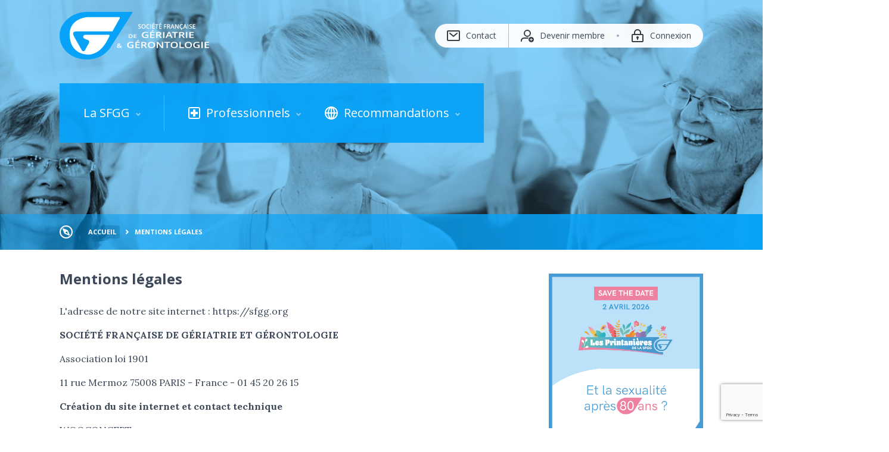

--- FILE ---
content_type: text/html; charset=UTF-8
request_url: https://sfgg.org/mentions-legales/
body_size: 22637
content:
<!DOCTYPE html>
<html lang="fr">

<head>

	<meta charset="UTF-8">
	<meta name="viewport" content="width=device-width, initial-scale=1">
	<meta http-equiv="X-UA-Compatible" content="ie=edge">

	<link rel="stylesheet" href="//fonts.googleapis.com/css?family=Lora:400,400i,700|Open+Sans:300,400,700">
	<link rel="stylesheet" href="//sfgg.org/assets/css/styles.css?ver=2202102016">

	<script src="//cdnjs.cloudflare.com/ajax/libs/jquery/3.2.1/jquery.min.js"></script>
	<script src="//sfgg.org/assets/js/view.min.js"></script>
	<script>
	$(document).ready(function($){

		if ($(window).width() < 640) {
			$('.nav').attr('id', 'mobile-nav');
		} else {
			$('.nav').removeAttr('id');
		}

		$('.toggle-menu').on('click', function() {
			$('#mobile-nav').toggle();
			return false;
		});

		$('.nav:not(#mobile-nav) .nav-main > ul > li').on('mouseover', function() {
			$(this).siblings().addClass('nav-fade-out');
		}).on('mouseout', function() {
			$(this).siblings().removeClass('nav-fade-out');
		});

		$.each($('#mobile-nav .menu-item-has-children a'), function() {
			$(this).parent('.menu-item-has-children').append('<span class="toggle" title="Ouvrir le sous-menu"></span>');
		});

		$.each($('#mobile-nav .menu-item-has-children .toggle'), function() {
			$(this).on('click', function() {
				$(this).siblings('.sub-menu').toggle();
			});
		});

					new View( $('a[href$=".jpg"], a[href$=".png"]') );

			$('a[href$=".jpg"], a[href$=".png"]').each(function() {
				if ($(this).find('img.alignright').length !== 0) {
					$(this).addClass('alignright');
				}
				if ($(this).find('img.alignleft').length !== 0) {
					$(this).addClass('alignleft');
				}
			});

			$('iframe[src*="youtube.com"]').each(function() {
				var video = $(this),
				parent = video.parent(),
				parent_tag = parent[0].nodeName.toLowerCase();

				video.data('aspectRatio', this.height / this.width).removeAttr('height').removeAttr('width');

				$(video).closest(parent_tag).addClass('video-wrapper');

			});
				});

	$(window).resize(function() {

		if ($(window).width() < 640) {
			$('.nav').attr('id', 'mobile-nav');
		} else {
			$('.nav').removeAttr('id');
		}

	});
	</script>

	<link rel="apple-touch-icon" sizes="180x180" href="/apple-touch-icon.png?v=YAonWvpK80">
	<link rel="icon" type="image/png" sizes="32x32" href="/favicon-32x32.png?v=YAonWvpK80">
	<link rel="icon" type="image/png" sizes="16x16" href="/favicon-16x16.png?v=YAonWvpK80">
	<link rel="manifest" href="/manifest.json?v=YAonWvpK80">
	<link rel="mask-icon" href="/safari-pinned-tab.svg?v=YAonWvpK80" color="#08a3f9">
	<link rel="shortcut icon" href="/favicon.ico?v=YAonWvpK80">
	<meta name="theme-color" content="#08a3f9">

	<meta name='robots' content='index, follow, max-image-preview:large, max-snippet:-1, max-video-preview:-1' />
	<style>img:is([sizes="auto" i], [sizes^="auto," i]) { contain-intrinsic-size: 3000px 1500px }</style>
	
	<title>Mentions légales &#8211; SFGG</title>
	<meta property="og:locale" content="fr_FR" />
	<meta property="og:type" content="article" />
	<meta property="og:title" content="Mentions légales &#8211; SFGG" />
	<meta property="og:description" content="L&#039;adresse de notre site internet : https://sfgg.org SOCIÉTÉ FRANÇAISE DE GÉRIATRIE ET GÉRONTOLOGIE Association loi 1901 11 rue Mermoz 75008 PARIS - France - 01 45 20 26 15 Création du site internet et contact technique WOOCONCEPT Thibaut Ninove 1 rue du Château - 7970 Beloeil - Belgique Hébergement ALWAYSDATA SARL 62 rue Tiquetonne - [&hellip;]" />
	<meta property="og:url" content="https://sfgg.org/mentions-legales/" />
	<meta property="og:site_name" content="Société Française de Gériatrie et Gérontologie (SFGG)" />
	<meta property="article:publisher" content="https://www.facebook.com/laSFGG/" />
	<meta property="article:modified_time" content="2022-10-19T13:58:35+00:00" />
	<meta name="twitter:card" content="summary_large_image" />
	<meta name="twitter:site" content="@LaSFGG" />
	<meta name="twitter:label1" content="Durée de lecture estimée" />
	<meta name="twitter:data1" content="1 minute" />
	<script type="application/ld+json" class="yoast-schema-graph">{"@context":"https://schema.org","@graph":[{"@type":"WebPage","@id":"https://sfgg.org/mentions-legales/","url":"https://sfgg.org/mentions-legales/","name":"Mentions légales &#8211; SFGG","isPartOf":{"@id":"https://sfgg.org/#website"},"datePublished":"2018-05-23T14:19:54+00:00","dateModified":"2022-10-19T13:58:35+00:00","breadcrumb":{"@id":"https://sfgg.org/mentions-legales/#breadcrumb"},"inLanguage":"fr-FR","potentialAction":[{"@type":"ReadAction","target":["https://sfgg.org/mentions-legales/"]}]},{"@type":"BreadcrumbList","@id":"https://sfgg.org/mentions-legales/#breadcrumb","itemListElement":[{"@type":"ListItem","position":1,"name":"Accueil","item":"https://sfgg.org/"},{"@type":"ListItem","position":2,"name":"Mentions légales"}]},{"@type":"WebSite","@id":"https://sfgg.org/#website","url":"https://sfgg.org/","name":"Société Française de Gériatrie et Gérontologie (SFGG)","description":"Comprendre et agir pour vieillir en bonne santé","publisher":{"@id":"https://sfgg.org/#organization"},"potentialAction":[{"@type":"SearchAction","target":{"@type":"EntryPoint","urlTemplate":"https://sfgg.org/?s={search_term_string}"},"query-input":{"@type":"PropertyValueSpecification","valueRequired":true,"valueName":"search_term_string"}}],"inLanguage":"fr-FR"},{"@type":"Organization","@id":"https://sfgg.org/#organization","name":"Société Française de Gériatrie et Gérontologie","url":"https://sfgg.org/","logo":{"@type":"ImageObject","inLanguage":"fr-FR","@id":"https://sfgg.org/#/schema/logo/image/","url":"https://sfgg.org/media/2017/12/la-sfgg-logo.png","contentUrl":"https://sfgg.org/media/2017/12/la-sfgg-logo.png","width":762,"height":498,"caption":"Société Française de Gériatrie et Gérontologie"},"image":{"@id":"https://sfgg.org/#/schema/logo/image/"},"sameAs":["https://www.facebook.com/laSFGG/","https://x.com/LaSFGG","https://www.linkedin.com/company/11244521","https://www.youtube.com/user/VideosSFGG"]}]}</script>


<link rel='stylesheet' id='sbi_styles-css' href='https://sfgg.org/wp-content/plugins/instagram-feed/css/sbi-styles.min.css?ver=6.10.0' type='text/css' media='all' />
<style id='classic-theme-styles-inline-css' type='text/css'>
/*! This file is auto-generated */
.wp-block-button__link{color:#fff;background-color:#32373c;border-radius:9999px;box-shadow:none;text-decoration:none;padding:calc(.667em + 2px) calc(1.333em + 2px);font-size:1.125em}.wp-block-file__button{background:#32373c;color:#fff;text-decoration:none}
</style>
<style id='global-styles-inline-css' type='text/css'>
:root{--wp--preset--aspect-ratio--square: 1;--wp--preset--aspect-ratio--4-3: 4/3;--wp--preset--aspect-ratio--3-4: 3/4;--wp--preset--aspect-ratio--3-2: 3/2;--wp--preset--aspect-ratio--2-3: 2/3;--wp--preset--aspect-ratio--16-9: 16/9;--wp--preset--aspect-ratio--9-16: 9/16;--wp--preset--color--black: #000000;--wp--preset--color--cyan-bluish-gray: #abb8c3;--wp--preset--color--white: #ffffff;--wp--preset--color--pale-pink: #f78da7;--wp--preset--color--vivid-red: #cf2e2e;--wp--preset--color--luminous-vivid-orange: #ff6900;--wp--preset--color--luminous-vivid-amber: #fcb900;--wp--preset--color--light-green-cyan: #7bdcb5;--wp--preset--color--vivid-green-cyan: #00d084;--wp--preset--color--pale-cyan-blue: #8ed1fc;--wp--preset--color--vivid-cyan-blue: #0693e3;--wp--preset--color--vivid-purple: #9b51e0;--wp--preset--gradient--vivid-cyan-blue-to-vivid-purple: linear-gradient(135deg,rgba(6,147,227,1) 0%,rgb(155,81,224) 100%);--wp--preset--gradient--light-green-cyan-to-vivid-green-cyan: linear-gradient(135deg,rgb(122,220,180) 0%,rgb(0,208,130) 100%);--wp--preset--gradient--luminous-vivid-amber-to-luminous-vivid-orange: linear-gradient(135deg,rgba(252,185,0,1) 0%,rgba(255,105,0,1) 100%);--wp--preset--gradient--luminous-vivid-orange-to-vivid-red: linear-gradient(135deg,rgba(255,105,0,1) 0%,rgb(207,46,46) 100%);--wp--preset--gradient--very-light-gray-to-cyan-bluish-gray: linear-gradient(135deg,rgb(238,238,238) 0%,rgb(169,184,195) 100%);--wp--preset--gradient--cool-to-warm-spectrum: linear-gradient(135deg,rgb(74,234,220) 0%,rgb(151,120,209) 20%,rgb(207,42,186) 40%,rgb(238,44,130) 60%,rgb(251,105,98) 80%,rgb(254,248,76) 100%);--wp--preset--gradient--blush-light-purple: linear-gradient(135deg,rgb(255,206,236) 0%,rgb(152,150,240) 100%);--wp--preset--gradient--blush-bordeaux: linear-gradient(135deg,rgb(254,205,165) 0%,rgb(254,45,45) 50%,rgb(107,0,62) 100%);--wp--preset--gradient--luminous-dusk: linear-gradient(135deg,rgb(255,203,112) 0%,rgb(199,81,192) 50%,rgb(65,88,208) 100%);--wp--preset--gradient--pale-ocean: linear-gradient(135deg,rgb(255,245,203) 0%,rgb(182,227,212) 50%,rgb(51,167,181) 100%);--wp--preset--gradient--electric-grass: linear-gradient(135deg,rgb(202,248,128) 0%,rgb(113,206,126) 100%);--wp--preset--gradient--midnight: linear-gradient(135deg,rgb(2,3,129) 0%,rgb(40,116,252) 100%);--wp--preset--font-size--small: 13px;--wp--preset--font-size--medium: 20px;--wp--preset--font-size--large: 36px;--wp--preset--font-size--x-large: 42px;--wp--preset--spacing--20: 0.44rem;--wp--preset--spacing--30: 0.67rem;--wp--preset--spacing--40: 1rem;--wp--preset--spacing--50: 1.5rem;--wp--preset--spacing--60: 2.25rem;--wp--preset--spacing--70: 3.38rem;--wp--preset--spacing--80: 5.06rem;--wp--preset--shadow--natural: 6px 6px 9px rgba(0, 0, 0, 0.2);--wp--preset--shadow--deep: 12px 12px 50px rgba(0, 0, 0, 0.4);--wp--preset--shadow--sharp: 6px 6px 0px rgba(0, 0, 0, 0.2);--wp--preset--shadow--outlined: 6px 6px 0px -3px rgba(255, 255, 255, 1), 6px 6px rgba(0, 0, 0, 1);--wp--preset--shadow--crisp: 6px 6px 0px rgba(0, 0, 0, 1);}:where(.is-layout-flex){gap: 0.5em;}:where(.is-layout-grid){gap: 0.5em;}body .is-layout-flex{display: flex;}.is-layout-flex{flex-wrap: wrap;align-items: center;}.is-layout-flex > :is(*, div){margin: 0;}body .is-layout-grid{display: grid;}.is-layout-grid > :is(*, div){margin: 0;}:where(.wp-block-columns.is-layout-flex){gap: 2em;}:where(.wp-block-columns.is-layout-grid){gap: 2em;}:where(.wp-block-post-template.is-layout-flex){gap: 1.25em;}:where(.wp-block-post-template.is-layout-grid){gap: 1.25em;}.has-black-color{color: var(--wp--preset--color--black) !important;}.has-cyan-bluish-gray-color{color: var(--wp--preset--color--cyan-bluish-gray) !important;}.has-white-color{color: var(--wp--preset--color--white) !important;}.has-pale-pink-color{color: var(--wp--preset--color--pale-pink) !important;}.has-vivid-red-color{color: var(--wp--preset--color--vivid-red) !important;}.has-luminous-vivid-orange-color{color: var(--wp--preset--color--luminous-vivid-orange) !important;}.has-luminous-vivid-amber-color{color: var(--wp--preset--color--luminous-vivid-amber) !important;}.has-light-green-cyan-color{color: var(--wp--preset--color--light-green-cyan) !important;}.has-vivid-green-cyan-color{color: var(--wp--preset--color--vivid-green-cyan) !important;}.has-pale-cyan-blue-color{color: var(--wp--preset--color--pale-cyan-blue) !important;}.has-vivid-cyan-blue-color{color: var(--wp--preset--color--vivid-cyan-blue) !important;}.has-vivid-purple-color{color: var(--wp--preset--color--vivid-purple) !important;}.has-black-background-color{background-color: var(--wp--preset--color--black) !important;}.has-cyan-bluish-gray-background-color{background-color: var(--wp--preset--color--cyan-bluish-gray) !important;}.has-white-background-color{background-color: var(--wp--preset--color--white) !important;}.has-pale-pink-background-color{background-color: var(--wp--preset--color--pale-pink) !important;}.has-vivid-red-background-color{background-color: var(--wp--preset--color--vivid-red) !important;}.has-luminous-vivid-orange-background-color{background-color: var(--wp--preset--color--luminous-vivid-orange) !important;}.has-luminous-vivid-amber-background-color{background-color: var(--wp--preset--color--luminous-vivid-amber) !important;}.has-light-green-cyan-background-color{background-color: var(--wp--preset--color--light-green-cyan) !important;}.has-vivid-green-cyan-background-color{background-color: var(--wp--preset--color--vivid-green-cyan) !important;}.has-pale-cyan-blue-background-color{background-color: var(--wp--preset--color--pale-cyan-blue) !important;}.has-vivid-cyan-blue-background-color{background-color: var(--wp--preset--color--vivid-cyan-blue) !important;}.has-vivid-purple-background-color{background-color: var(--wp--preset--color--vivid-purple) !important;}.has-black-border-color{border-color: var(--wp--preset--color--black) !important;}.has-cyan-bluish-gray-border-color{border-color: var(--wp--preset--color--cyan-bluish-gray) !important;}.has-white-border-color{border-color: var(--wp--preset--color--white) !important;}.has-pale-pink-border-color{border-color: var(--wp--preset--color--pale-pink) !important;}.has-vivid-red-border-color{border-color: var(--wp--preset--color--vivid-red) !important;}.has-luminous-vivid-orange-border-color{border-color: var(--wp--preset--color--luminous-vivid-orange) !important;}.has-luminous-vivid-amber-border-color{border-color: var(--wp--preset--color--luminous-vivid-amber) !important;}.has-light-green-cyan-border-color{border-color: var(--wp--preset--color--light-green-cyan) !important;}.has-vivid-green-cyan-border-color{border-color: var(--wp--preset--color--vivid-green-cyan) !important;}.has-pale-cyan-blue-border-color{border-color: var(--wp--preset--color--pale-cyan-blue) !important;}.has-vivid-cyan-blue-border-color{border-color: var(--wp--preset--color--vivid-cyan-blue) !important;}.has-vivid-purple-border-color{border-color: var(--wp--preset--color--vivid-purple) !important;}.has-vivid-cyan-blue-to-vivid-purple-gradient-background{background: var(--wp--preset--gradient--vivid-cyan-blue-to-vivid-purple) !important;}.has-light-green-cyan-to-vivid-green-cyan-gradient-background{background: var(--wp--preset--gradient--light-green-cyan-to-vivid-green-cyan) !important;}.has-luminous-vivid-amber-to-luminous-vivid-orange-gradient-background{background: var(--wp--preset--gradient--luminous-vivid-amber-to-luminous-vivid-orange) !important;}.has-luminous-vivid-orange-to-vivid-red-gradient-background{background: var(--wp--preset--gradient--luminous-vivid-orange-to-vivid-red) !important;}.has-very-light-gray-to-cyan-bluish-gray-gradient-background{background: var(--wp--preset--gradient--very-light-gray-to-cyan-bluish-gray) !important;}.has-cool-to-warm-spectrum-gradient-background{background: var(--wp--preset--gradient--cool-to-warm-spectrum) !important;}.has-blush-light-purple-gradient-background{background: var(--wp--preset--gradient--blush-light-purple) !important;}.has-blush-bordeaux-gradient-background{background: var(--wp--preset--gradient--blush-bordeaux) !important;}.has-luminous-dusk-gradient-background{background: var(--wp--preset--gradient--luminous-dusk) !important;}.has-pale-ocean-gradient-background{background: var(--wp--preset--gradient--pale-ocean) !important;}.has-electric-grass-gradient-background{background: var(--wp--preset--gradient--electric-grass) !important;}.has-midnight-gradient-background{background: var(--wp--preset--gradient--midnight) !important;}.has-small-font-size{font-size: var(--wp--preset--font-size--small) !important;}.has-medium-font-size{font-size: var(--wp--preset--font-size--medium) !important;}.has-large-font-size{font-size: var(--wp--preset--font-size--large) !important;}.has-x-large-font-size{font-size: var(--wp--preset--font-size--x-large) !important;}
:where(.wp-block-post-template.is-layout-flex){gap: 1.25em;}:where(.wp-block-post-template.is-layout-grid){gap: 1.25em;}
:where(.wp-block-columns.is-layout-flex){gap: 2em;}:where(.wp-block-columns.is-layout-grid){gap: 2em;}
:root :where(.wp-block-pullquote){font-size: 1.5em;line-height: 1.6;}
</style>
<link rel='stylesheet' id='categories-images-styles-css' href='https://sfgg.org/wp-content/plugins/categories-images/assets/css/zci-styles.css?ver=3.3.1' type='text/css' media='all' />
<link rel='stylesheet' id='pmpro_frontend_base-css' href='https://sfgg.org/wp-content/plugins/paid-memberships-pro/css/frontend/base.css?ver=3.6.3' type='text/css' media='all' />
<link rel='stylesheet' id='pmpro_frontend_variation_1-css' href='https://sfgg.org/wp-content/plugins/paid-memberships-pro/css/frontend/variation_1.css?ver=3.6.3' type='text/css' media='all' />
<link rel='stylesheet' id='select2-css' href='https://sfgg.org/wp-content/plugins/paid-memberships-pro/css/select2.min.css?ver=4.1.0-beta.0' type='text/css' media='screen' />
<link rel='stylesheet' id='pmpro-add-paypal-express-styles-css' href='https://sfgg.org/wp-content/plugins/pmpro-add-paypal-express/css/pmpro-add-paypal-express.css?ver=16ae808c52940737c6b93ca153e9d088' type='text/css' media='all' />
<link rel='stylesheet' id='wcpt-eu-cookie-css' href='https://sfgg.org/wp-content/plugins/wcpt-eu-cookie/wcpt-eu-cookie.css?ver=16ae808c52940737c6b93ca153e9d088' type='text/css' media='all' />
<script type="text/javascript" src="https://sfgg.org/wp-includes/js/jquery/jquery.min.js?ver=3.7.1" id="jquery-core-js"></script>
<script type="text/javascript" src="https://sfgg.org/wp-includes/js/jquery/jquery-migrate.min.js?ver=3.4.1" id="jquery-migrate-js"></script>
<script type="text/javascript" src="https://sfgg.org/wp-content/plugins/paid-memberships-pro/js/select2.min.js?ver=4.1.0-beta.0" id="select2-js"></script>

<!-- Extrait de code de la balise Google (gtag.js) ajouté par Site Kit -->
<!-- Extrait Google Analytics ajouté par Site Kit -->
<script type="text/javascript" src="https://www.googletagmanager.com/gtag/js?id=GT-NB3765XH" id="google_gtagjs-js" async></script>
<script type="text/javascript" id="google_gtagjs-js-after">
/* <![CDATA[ */
window.dataLayer = window.dataLayer || [];function gtag(){dataLayer.push(arguments);}
gtag("set","linker",{"domains":["sfgg.org"]});
gtag("js", new Date());
gtag("set", "developer_id.dZTNiMT", true);
gtag("config", "GT-NB3765XH");
 window._googlesitekit = window._googlesitekit || {}; window._googlesitekit.throttledEvents = []; window._googlesitekit.gtagEvent = (name, data) => { var key = JSON.stringify( { name, data } ); if ( !! window._googlesitekit.throttledEvents[ key ] ) { return; } window._googlesitekit.throttledEvents[ key ] = true; setTimeout( () => { delete window._googlesitekit.throttledEvents[ key ]; }, 5 ); gtag( "event", name, { ...data, event_source: "site-kit" } ); }; 
/* ]]> */
</script>
<meta name="generator" content="Site Kit by Google 1.168.0" /><style id="pmpro_colors">:root {
	--pmpro--color--base: #ffffff;
	--pmpro--color--contrast: #222222;
	--pmpro--color--accent: #0c3d54;
	--pmpro--color--accent--variation: hsl( 199,75%,28.5% );
	--pmpro--color--border--variation: hsl( 0,0%,91% );
}</style><meta name="google-site-verification" content="qSS4_eJtDv5NgcrhIRAGnvAwgXol4FUAr4BNTKTZBP8"><meta name="google-site-verification" content="9Qewd58Cb-BUP8PBnICybk7XznMOf6kTq0X5MKEN7eE">		<style type="text/css" id="wp-custom-css">
			@media only screen and (min-width: 600px) {
	.page-navigation {
		width: 28%
	}
}

@media only screen and (min-width: 600px) {
	.wp-image-22393 {
	width: 70%;
	}
  .wp-image-22361 {
	width: 70%;
}
 .wp-image-22368 {
	width: 70%;
}
 .wp-image-22379 {
	width: 70%;
}
 .wp-image-24016 {
	width: 70%;
}
 .wp-image-22620 {
	width: 70%;
}
 .wp-image-23850 {
	width: 70%;
}
 .wp-image-22397 {
	width: 70%;
}
 .wp-image-22473 {
	width: 70%;
}
 .wp-image-22400 {
	width: 70%;
}
 .wp-image-23856 {
	width: 70%;
}
 .wp-image-22407 {
	width: 70%;
}
 .wp-image-22432 {
	width: 70%;
}
 .wp-image-22460 {
	width: 70%;
}
 .wp-image-23852 {
	width: 70%;
}
 .wp-image-22471 {
	width: 70%;
}
 .wp-image-23352 {
	width: 70%;
}
 .wp-image-22428 {
	width: 70%;
}
 .wp-image-23754 {
	width: 70%;
}
 .wp-image-23424 {
	width: 70%;
}
 .wp-image-23860 {
	width: 70%;
}
	.wp-image-24055  {
	width: 70%;
}
	.wp-image-24478 {
		width: 70%;
}

@media only screen and (min-width: 600px) {
.wp-image-22415 {
	width: 70%;
}
.wp-image-22415 {
	width: 70%;
}
.wp-image-23355  {
	width: 70%;
}
.wp-image-24449 {
	width: 70%;	
}
.wp-image-24451 {
  width: 70%;			
}
}

.grid article a {
	width: 400px;
}

.gateway_paypalexpress {
	display: none !important;
}

.nav-main>ul>li>ul li:hover>a {
	background: #f9dc5c !important;
	border:0px !important;
}		</style>
		
</head>

<body class="flex page">

	<div class="flex-layout-top">
					<header>

				<div class="hero flex">

					<div class="heading">

						<div class="wrapper">

							<a href="https://sfgg.org" class="logo">Société Française de Gériatrie &amp; Gérontologie</a>

							<a href="#" class="toggle-menu" title="Ouvrir le menu">Menu</a>

							<nav class="nav">

								<ul class="flex">

									<li class="nav-main">

										<ul id="menu-menu-principal-contenu" class="flex"><li id="menu-item-6410" class="nav-main-sfgg menu-item menu-item-type-custom menu-item-object-custom menu-item-has-children menu-item-6410"><a>La SFGG</a>
<ul class="sub-menu">
	<li id="menu-item-7501" class="menu-item menu-item-type-post_type menu-item-object-page menu-item-has-children menu-item-7501"><a href="https://sfgg.org/la-sfgg/qui-sommes-nous/">Qui sommes-nous ?</a>
	<ul class="sub-menu">
		<li id="menu-item-6383" class="menu-item menu-item-type-post_type menu-item-object-page menu-item-6383"><a href="https://sfgg.org/la-sfgg/qui-sommes-nous/presentation/">Présentation</a></li>
		<li id="menu-item-6384" class="menu-item menu-item-type-post_type menu-item-object-page menu-item-6384"><a href="https://sfgg.org/la-sfgg/qui-sommes-nous/missions/">Missions</a></li>
		<li id="menu-item-11217" class="menu-item menu-item-type-post_type menu-item-object-page menu-item-11217"><a href="https://sfgg.org/la-sfgg/qui-sommes-nous/college-des-soignants/">Collège des soignants</a></li>
		<li id="menu-item-6385" class="menu-item menu-item-type-post_type menu-item-object-page menu-item-6385"><a href="https://sfgg.org/la-sfgg/qui-sommes-nous/travaux-et-contributions/">Travaux et contributions</a></li>
	</ul>
</li>
	<li id="menu-item-7502" class="menu-item menu-item-type-post_type menu-item-object-page menu-item-has-children menu-item-7502"><a href="https://sfgg.org/la-sfgg/organisation/">Organisation</a>
	<ul class="sub-menu">
		<li id="menu-item-6388" class="menu-item menu-item-type-post_type menu-item-object-page menu-item-6388"><a href="https://sfgg.org/la-sfgg/organisation/bureau/">Bureau</a></li>
		<li id="menu-item-6389" class="menu-item menu-item-type-post_type menu-item-object-page menu-item-6389"><a href="https://sfgg.org/la-sfgg/organisation/conseil-d-administration/">Conseil d’administration</a></li>
		<li id="menu-item-6390" class="menu-item menu-item-type-post_type menu-item-object-page menu-item-6390"><a href="https://sfgg.org/la-sfgg/organisation/conseil-scientifique/">Conseil scientifique</a></li>
	</ul>
</li>
	<li id="menu-item-6391" class="menu-item menu-item-type-post_type menu-item-object-page menu-item-6391"><a href="https://sfgg.org/la-sfgg/societes-regionales/">Sociétés régionales</a></li>
	<li id="menu-item-7503" class="menu-item menu-item-type-post_type menu-item-object-page menu-item-has-children menu-item-7503"><a href="https://sfgg.org/la-sfgg/groupes-de-travail/">Groupes de travail</a>
	<ul class="sub-menu">
		<li id="menu-item-22212" class="menu-item menu-item-type-post_type menu-item-object-page menu-item-22212"><a href="https://sfgg.org/la-sfgg/groupes-de-travail/agrhum/">AGRHUM : gériatrie-rhumatologie</a></li>
		<li id="menu-item-22211" class="menu-item menu-item-type-post_type menu-item-object-page menu-item-22211"><a href="https://sfgg.org/la-sfgg/groupes-de-travail/biologie-du-vieillissement/">Biologie du vieillissement</a></li>
		<li id="menu-item-22210" class="menu-item menu-item-type-post_type menu-item-object-page menu-item-22210"><a href="https://sfgg.org/la-sfgg/groupes-de-travail/cardio-geriatrie/">Cardio-gériatrie</a></li>
		<li id="menu-item-22209" class="menu-item menu-item-type-post_type menu-item-object-page menu-item-22209"><a href="https://sfgg.org/la-sfgg/groupes-de-travail/choisir-avec-soin/">Choisir avec soin</a></li>
		<li id="menu-item-22201" class="menu-item menu-item-type-post_type menu-item-object-page menu-item-22201"><a href="https://sfgg.org/la-sfgg/groupes-de-travail/ucc-et-dispositifs-de-soins-alzheimer/">Cognition et comportement</a></li>
		<li id="menu-item-22208" class="menu-item menu-item-type-post_type menu-item-object-page menu-item-22208"><a href="https://sfgg.org/la-sfgg/groupes-de-travail/diabeto-geriatrie/">Diabéto-gériatrie</a></li>
		<li id="menu-item-22206" class="menu-item menu-item-type-post_type menu-item-object-page menu-item-22206"><a href="https://sfgg.org/la-sfgg/groupes-de-travail/equipes-mobiles-de-geriatrie/">Équipes Mobiles de Gériatrie</a></li>
		<li id="menu-item-22205" class="menu-item menu-item-type-post_type menu-item-object-page menu-item-22205"><a href="https://sfgg.org/la-sfgg/groupes-de-travail/ethique-droits-et-accompagnement/">Éthique, Droits et Accompagnement</a></li>
		<li id="menu-item-22203" class="menu-item menu-item-type-post_type menu-item-object-page menu-item-22203"><a href="https://sfgg.org/la-sfgg/groupes-de-travail/groupe-expert-geriatrie-nutrition-gegn/">Expert Gériatrie Nutrition – GEGN</a></li>
		<li id="menu-item-24447" class="menu-item menu-item-type-post_type menu-item-object-page menu-item-24447"><a href="https://sfgg.org/la-sfgg/groupes-de-travail/greage-reanimation-du-patient-age/">GREAGE (REAnimation du patient AGE)</a></li>
		<li id="menu-item-23807" class="menu-item menu-item-type-post_type menu-item-object-page menu-item-23807"><a href="https://sfgg.org/la-sfgg/groupes-de-travail/geripha-sfgg-sfpc/">Groupe MAGGIP (Médicaments et Personnes Âgées)</a></li>
		<li id="menu-item-22204" class="menu-item menu-item-type-post_type menu-item-object-page menu-item-22204"><a href="https://sfgg.org/la-sfgg/groupes-de-travail/ginger/">GinGer SPILF / SFGG</a></li>
		<li id="menu-item-23808" class="menu-item menu-item-type-post_type menu-item-object-page menu-item-23808"><a href="https://sfgg.org/la-sfgg/groupes-de-travail/groupe-dactions-en-nephrologie-des-personnes-agees-granpa/">Groupe d’Actions en Néphrologie des Personnes Âgées (GRANPA)</a></li>
		<li id="menu-item-22207" class="menu-item menu-item-type-post_type menu-item-object-page menu-item-22207"><a href="https://sfgg.org/la-sfgg/groupes-de-travail/intergroupe-douleur-sfgg-sfetd/">Intergroupe douleur SFGG / SFETD</a></li>
		<li id="menu-item-22200" class="menu-item menu-item-type-post_type menu-item-object-page menu-item-22200"><a href="https://sfgg.org/la-sfgg/groupes-de-travail/intergroupe-urgences-geriatriques/">Intergroupe urgences gériatriques</a></li>
		<li id="menu-item-22451" class="menu-item menu-item-type-post_type menu-item-object-page menu-item-22451"><a href="https://sfgg.org/la-sfgg/groupes-de-travail/onco-geriatrie/">Onco-gériatrie</a></li>
		<li id="menu-item-23805" class="menu-item menu-item-type-post_type menu-item-object-page menu-item-23805"><a href="https://sfgg.org/la-sfgg/groupes-de-travail/perioperatoire/">Périopératoire</a></li>
		<li id="menu-item-22452" class="menu-item menu-item-type-post_type menu-item-object-page menu-item-22452"><a href="https://sfgg.org/la-sfgg/groupes-de-travail/escarres-et-plaies-chroniques/">Plaies chroniques SFGG / SFE</a></li>
		<li id="menu-item-23794" class="menu-item menu-item-type-post_type menu-item-object-page menu-item-23794"><a href="https://sfgg.org/la-sfgg/groupes-de-travail/prevention-des-chutes-et-des-fractures/">Prévention des chutes et des fractures</a></li>
		<li id="menu-item-22202" class="menu-item menu-item-type-post_type menu-item-object-page menu-item-22202"><a href="https://sfgg.org/la-sfgg/groupes-de-travail/intergroupe-psychiatrie-de-la-personne-agee/">Psychiatrie de la Personne Âgée SFGG / SF3PA</a></li>
		<li id="menu-item-24820" class="menu-item menu-item-type-post_type menu-item-object-page menu-item-24820"><a href="https://sfgg.org/la-sfgg/groupes-de-travail/sommeil-du-sujet-age-groupe-daction-saga/">Sommeil du sujet Âgé : Groupe d’Action – SAGA</a></li>
		<li id="menu-item-22199" class="menu-item menu-item-type-post_type menu-item-object-page menu-item-22199"><a href="https://sfgg.org/la-sfgg/groupes-de-travail/urogeriatrie/">Urogériatrie SFGG / AFU</a></li>
		<li id="menu-item-11142" class="menu-item menu-item-type-post_type menu-item-object-page menu-item-11142"><a href="https://sfgg.org/la-sfgg/groupes-de-travail/presentation/">Présentation</a></li>
	</ul>
</li>
	<li id="menu-item-7504" class="menu-item menu-item-type-post_type menu-item-object-page menu-item-has-children menu-item-7504"><a href="https://sfgg.org/la-sfgg/le-reseau-de-la-sfgg/">Le réseau de la SFGG</a>
	<ul class="sub-menu">
		<li id="menu-item-6404" class="menu-item menu-item-type-post_type menu-item-object-page menu-item-6404"><a href="https://sfgg.org/la-sfgg/le-reseau-de-la-sfgg/societes-filiales/">Sociétés filiales</a></li>
		<li id="menu-item-6405" class="menu-item menu-item-type-post_type menu-item-object-page menu-item-6405"><a href="https://sfgg.org/la-sfgg/le-reseau-de-la-sfgg/partenariats/">Partenariats</a></li>
		<li id="menu-item-6403" class="menu-item menu-item-type-post_type menu-item-object-page menu-item-6403"><a href="https://sfgg.org/la-sfgg/le-reseau-de-la-sfgg/revues/">Revues</a></li>
		<li id="menu-item-6406" class="menu-item menu-item-type-post_type menu-item-object-page menu-item-6406"><a href="https://sfgg.org/la-sfgg/le-reseau-de-la-sfgg/liens-utiles/">Liens utiles</a></li>
	</ul>
</li>
	<li id="menu-item-21380" class="menu-item menu-item-type-post_type menu-item-object-page menu-item-21380"><a href="https://sfgg.org/la-sfgg/les-jasfgg/">Les JASFGG et les Printanières</a></li>
	<li id="menu-item-13295" class="menu-item menu-item-type-taxonomy menu-item-object-category menu-item-13295"><a href="https://sfgg.org/espace-presse/plaquettes/">Plaquettes</a></li>
</ul>
</li>
<li id="menu-item-6411" class="nav-main-pro menu-item menu-item-type-custom menu-item-object-custom menu-item-has-children menu-item-6411"><a>Professionnels</a>
<ul class="sub-menu">
	<li id="menu-item-7475" class="menu-item menu-item-type-taxonomy menu-item-object-category menu-item-has-children menu-item-7475"><a href="https://sfgg.org/actualites/">Actualités</a>
	<ul class="sub-menu">
		<li id="menu-item-7476" class="menu-item menu-item-type-taxonomy menu-item-object-category menu-item-has-children menu-item-7476"><a href="https://sfgg.org/actualites/appels-a-participation-bourses-et-prix/">Appels à participation, bourses et prix</a>
		<ul class="sub-menu">
			<li id="menu-item-11616" class="menu-item menu-item-type-taxonomy menu-item-object-category menu-item-11616"><a href="https://sfgg.org/actualites/appels-a-participation-bourses-et-prix/bourse-eugms/">Bourse EUGMS</a></li>
			<li id="menu-item-11617" class="menu-item menu-item-type-taxonomy menu-item-object-category menu-item-11617"><a href="https://sfgg.org/actualites/appels-a-participation-bourses-et-prix/prix-chaffoteaux/">Prix Chaffoteaux</a></li>
		</ul>
</li>
		<li id="menu-item-8752" class="menu-item menu-item-type-taxonomy menu-item-object-category menu-item-8752"><a href="https://sfgg.org/espace-presse/communiques-de-presse/">Communiqués de presse</a></li>
		<li id="menu-item-7565" class="menu-item menu-item-type-taxonomy menu-item-object-category menu-item-has-children menu-item-7565"><a href="https://sfgg.org/actualites/congres-journees-et-colloques/">Congrès, journées et colloques</a>
		<ul class="sub-menu">
			<li id="menu-item-8754" class="menu-item menu-item-type-taxonomy menu-item-object-category menu-item-8754"><a href="https://sfgg.org/actualites/congres-journees-et-colloques/iagg/">IAGG</a></li>
			<li id="menu-item-8753" class="menu-item menu-item-type-taxonomy menu-item-object-category menu-item-8753"><a href="https://sfgg.org/actualites/congres-journees-et-colloques/eugms/">EUGMS</a></li>
			<li id="menu-item-13909" class="menu-item menu-item-type-taxonomy menu-item-object-category menu-item-13909"><a href="https://sfgg.org/actualites/congres-journees-et-colloques/jasfgg/">JASFGG</a></li>
		</ul>
</li>
	</ul>
</li>
	<li id="menu-item-8755" class="menu-item menu-item-type-taxonomy menu-item-object-category menu-item-has-children menu-item-8755"><a href="https://sfgg.org/cnp-de-geriatrie/">CNP de Gériatrie</a>
	<ul class="sub-menu">
		<li id="menu-item-7506" class="menu-item menu-item-type-post_type menu-item-object-page menu-item-7506"><a href="https://sfgg.org/professionnels/le-cnp/cpgf/">Présentation</a></li>
	</ul>
</li>
	<li id="menu-item-11214" class="menu-item menu-item-type-post_type menu-item-object-page menu-item-has-children menu-item-11214"><a href="https://sfgg.org/professionnels/internat-geriatrique/">CNEG (Collège National des Enseignants en Gériatrie)</a>
	<ul class="sub-menu">
		<li id="menu-item-11854" class="menu-item menu-item-type-post_type menu-item-object-page menu-item-has-children menu-item-11854"><a href="https://sfgg.org/professionnels/internat-geriatrique/le-cneg/">Qui sommes-nous ?</a>
		<ul class="sub-menu">
			<li id="menu-item-23840" class="menu-item menu-item-type-post_type menu-item-object-page menu-item-23840"><a href="https://sfgg.org/la-sfgg/qui-sommes-nous/actualites/">Actualités</a></li>
		</ul>
</li>
		<li id="menu-item-24618" class="menu-item menu-item-type-post_type menu-item-object-page menu-item-24618"><a href="https://sfgg.org/professionnels/internat-geriatrique/dates-a-retenir/">Dates à retenir</a></li>
		<li id="menu-item-22976" class="menu-item menu-item-type-post_type menu-item-object-page menu-item-has-children menu-item-22976"><a href="https://sfgg.org/professionnels/internat-geriatrique/des-de-geriatrie/">DES de Gériatrie</a>
		<ul class="sub-menu">
			<li id="menu-item-22979" class="menu-item menu-item-type-post_type menu-item-object-page menu-item-22979"><a href="https://sfgg.org/professionnels/internat-geriatrique/des-de-geriatrie/maquette-du-des/">Maquette du DES</a></li>
			<li id="menu-item-19624" class="menu-item menu-item-type-post_type menu-item-object-page menu-item-19624"><a href="https://sfgg.org/professionnels/internat-geriatrique/des-de-geriatrie/fiches-de-des-par-ville/">Fiches de DES par ville</a></li>
			<li id="menu-item-22978" class="menu-item menu-item-type-post_type menu-item-object-page menu-item-22978"><a href="https://sfgg.org/professionnels/internat-geriatrique/des-de-geriatrie/carte-de-france-interactive/">Carte de France interactive</a></li>
			<li id="menu-item-23848" class="menu-item menu-item-type-post_type menu-item-object-page menu-item-23848"><a href="https://sfgg.org/professionnels/internat-geriatrique/des-de-geriatrie/journee-socle/">Journée socle</a></li>
		</ul>
</li>
		<li id="menu-item-22973" class="menu-item menu-item-type-post_type menu-item-object-page menu-item-has-children menu-item-22973"><a href="https://sfgg.org/professionnels/internat-geriatrique/autres-formations-diu/">Autres formations (DIU…)</a>
		<ul class="sub-menu">
			<li id="menu-item-22975" class="menu-item menu-item-type-post_type menu-item-object-page menu-item-has-children menu-item-22975"><a href="https://sfgg.org/professionnels/internat-geriatrique/autres-formations-diu/formations-par-theme/">Formations par thème</a>
			<ul class="sub-menu">
				<li id="menu-item-24326" class="menu-item menu-item-type-post_type menu-item-object-page menu-item-24326"><a href="https://sfgg.org/professionnels/internat-geriatrique/autres-formations-diu/masters-biologie-du-vieillissement/">Masters Biologie du Vieillissement</a></li>
			</ul>
</li>
			<li id="menu-item-22974" class="menu-item menu-item-type-post_type menu-item-object-page menu-item-22974"><a href="https://sfgg.org/professionnels/internat-geriatrique/autres-formations-diu/carte-de-france-interactive/">Carte de France interactive</a></li>
		</ul>
</li>
		<li id="menu-item-22972" class="menu-item menu-item-type-post_type menu-item-object-page menu-item-22972"><a href="https://sfgg.org/professionnels/internat-geriatrique/anaig-presente/">Anaig présente…</a></li>
		<li id="menu-item-23085" class="menu-item menu-item-type-post_type menu-item-object-page menu-item-has-children menu-item-23085"><a href="https://sfgg.org/professionnels/internat-geriatrique/commissions/">Commission Recherche</a>
		<ul class="sub-menu">
			<li id="menu-item-23083" class="menu-item menu-item-type-post_type menu-item-object-page menu-item-23083"><a href="https://sfgg.org/professionnels/internat-geriatrique/commissions/financements-m2-phd/">Financements M2/PhD</a></li>
			<li id="menu-item-23082" class="menu-item menu-item-type-post_type menu-item-object-page menu-item-23082"><a href="https://sfgg.org/professionnels/internat-geriatrique/commissions/integrite-scientifique/">Intégrité scientifique</a></li>
			<li id="menu-item-24329" class="menu-item menu-item-type-post_type menu-item-object-page menu-item-24329"><a href="https://sfgg.org/professionnels/internat-geriatrique/autres-formations-diu/masters-biologie-du-vieillissement/">Masters Biologie du Vieillissement</a></li>
		</ul>
</li>
	</ul>
</li>
	<li id="menu-item-20123" class="menu-item menu-item-type-taxonomy menu-item-object-category menu-item-20123"><a href="https://sfgg.org/enquetes/">Enquêtes</a></li>
	<li id="menu-item-12636" class="menu-item menu-item-type-post_type menu-item-object-page menu-item-12636"><a href="https://sfgg.org/professionnels/enquetes-pugg-pratiques-et-usages-en-geriatrie-et-en-gerontologie/">Enquêtes PUGG (Pratiques et Usages en Gériatrie et en Gérontologie)</a></li>
	<li id="menu-item-12553" class="menu-item menu-item-type-post_type menu-item-object-page menu-item-12553"><a href="https://sfgg.org/professionnels/odpc-de-geriatrie/">ODPC de gériatrie</a></li>
	<li id="menu-item-11238" class="menu-item menu-item-type-taxonomy menu-item-object-category menu-item-11238"><a href="https://sfgg.org/petites-annonces/">Petites annonces</a></li>
	<li id="menu-item-11818" class="menu-item menu-item-type-post_type menu-item-object-page menu-item-has-children menu-item-11818"><a href="https://sfgg.org/professionnels/litterature-scientifique/">Littérature scientifique</a>
	<ul class="sub-menu">
		<li id="menu-item-14377" class="menu-item menu-item-type-post_type menu-item-object-page menu-item-14377"><a href="https://sfgg.org/professionnels/litterature-scientifique/avancees-en-geriatrie-2019/">Avancées en gériatrie 2019</a></li>
		<li id="menu-item-12732" class="menu-item menu-item-type-post_type menu-item-object-page menu-item-12732"><a href="https://sfgg.org/professionnels/litterature-scientifique/avancees-en-geriatrie-2018/">Avancées en gériatrie 2018</a></li>
		<li id="menu-item-11817" class="menu-item menu-item-type-post_type menu-item-object-page menu-item-11817"><a href="https://sfgg.org/professionnels/litterature-scientifique/litterature-autour-de-la-geriatrie-2017/">Avancées en gériatrie 2017</a></li>
	</ul>
</li>
	<li id="menu-item-7500" class="menu-item menu-item-type-taxonomy menu-item-object-category menu-item-has-children menu-item-7500"><a href="https://sfgg.org/espace-presse/">Espace presse</a>
	<ul class="sub-menu">
		<li id="menu-item-9354" class="menu-item menu-item-type-taxonomy menu-item-object-category menu-item-9354"><a href="https://sfgg.org/espace-presse/communiques-de-presse/">Communiqués de presse</a></li>
		<li id="menu-item-9355" class="menu-item menu-item-type-taxonomy menu-item-object-category menu-item-9355"><a href="https://sfgg.org/espace-presse/dossiers-de-presse/">Dossiers de presse</a></li>
		<li id="menu-item-7496" class="menu-item menu-item-type-taxonomy menu-item-object-category menu-item-7496"><a href="https://sfgg.org/espace-presse/interviews/">Interviews</a></li>
		<li id="menu-item-11174" class="menu-item menu-item-type-taxonomy menu-item-object-category menu-item-11174"><a href="https://sfgg.org/espace-presse/revue-de-presse/">Revue de presse grand public</a></li>
		<li id="menu-item-24330" class="menu-item menu-item-type-custom menu-item-object-custom menu-item-24330"><a href="https://sfgg.org/espace-presse/revue-de-presse-professionnelle/">Revue de presse professionnelle</a></li>
		<li id="menu-item-9961" class="menu-item menu-item-type-taxonomy menu-item-object-category menu-item-9961"><a href="https://sfgg.org/espace-presse/plaquettes/">Plaquettes</a></li>
		<li id="menu-item-9987" class="menu-item menu-item-type-taxonomy menu-item-object-category menu-item-9987"><a href="https://sfgg.org/espace-presse/videos/">Vidéos</a></li>
	</ul>
</li>
	<li id="menu-item-18457" class="menu-item menu-item-type-taxonomy menu-item-object-category menu-item-18457"><a href="https://sfgg.org/le-vieillissement-en-librairie/">Le vieillissement en librairie</a></li>
</ul>
</li>
<li id="menu-item-13595" class="nav-main-pub menu-item menu-item-type-post_type menu-item-object-page menu-item-has-children menu-item-13595"><a href="https://sfgg.org/recommandations/">Recommandations</a>
<ul class="sub-menu">
	<li id="menu-item-25182" class="menu-item menu-item-type-custom menu-item-object-custom menu-item-25182"><a href="https://sfgg.org/espace-presse/revue-de-presse-professionnelle/recommandations-spilf-sfgg-sur-ladministration-sous-cutanee-des-antibiotiques/">Administration sous cutanée des antibiotiques</a></li>
	<li id="menu-item-17303" class="menu-item menu-item-type-post_type menu-item-object-page menu-item-17303"><a href="https://sfgg.org/recommandations/anti-grippe-le-vaccin-haute-dose-efluelda/">Anti-grippe : le vaccin haute dose « Efluelda »</a></li>
	<li id="menu-item-24491" class="menu-item menu-item-type-post_type menu-item-object-page menu-item-24491"><a href="https://sfgg.org/recommandations/24483-2/">Aptitude à la conduite automobile des conducteurs atteints de pathologies neurocognitives</a></li>
	<li id="menu-item-16926" class="menu-item menu-item-type-post_type menu-item-object-page menu-item-16926"><a href="https://sfgg.org/member_content/actualites-covid-19/traitement/">COVID-19 : Recommandations et guide de vaccination</a></li>
	<li id="menu-item-13266" class="menu-item menu-item-type-post_type menu-item-object-page menu-item-13266"><a href="https://sfgg.org/recommandations/canicule-les-bons-reflexes-a-adopter-pour-les-personnes-agees-ehpad-et-domicile/">Canicule : les bons réflexes à adopter pour les personnes âgées</a></li>
	<li id="menu-item-12450" class="menu-item menu-item-type-post_type menu-item-object-page menu-item-12450"><a href="https://sfgg.org/recommandations/confusion-aigue-chez-la-personne-agee/">Confusion aigüe chez la personne âgée</a></li>
	<li id="menu-item-12453" class="menu-item menu-item-type-post_type menu-item-object-page menu-item-12453"><a href="https://sfgg.org/recommandations/degenerescence-maculaire-liee-a-lage/">Dégénérescence maculaire liée à l’âge</a></li>
	<li id="menu-item-12451" class="menu-item menu-item-type-post_type menu-item-object-page menu-item-12451"><a href="https://sfgg.org/recommandations/denutrition-chez-la-personne-agee/">Diagnostic de la dénutrition chez la personne âgée</a></li>
	<li id="menu-item-12452" class="menu-item menu-item-type-post_type menu-item-object-page menu-item-12452"><a href="https://sfgg.org/recommandations/depression-chez-la-personne-agee/">Dépression chez la personne âgée</a></li>
	<li id="menu-item-12455" class="menu-item menu-item-type-post_type menu-item-object-page menu-item-12455"><a href="https://sfgg.org/recommandations/maladie-alzheimer/">Maladie d’Alzheimer</a></li>
	<li id="menu-item-12449" class="menu-item menu-item-type-post_type menu-item-object-page menu-item-12449"><a href="https://sfgg.org/recommandations/maladie-de-parkinson/">Maladie de Parkinson</a></li>
	<li id="menu-item-12168" class="menu-item menu-item-type-post_type menu-item-object-page menu-item-12168"><a href="https://sfgg.org/recommandations/notre-dossier-le-vieillissement-chez-la-femme/">Notre dossier « Le vieillissement chez la femme »</a></li>
	<li id="menu-item-18050" class="menu-item menu-item-type-post_type menu-item-object-page menu-item-18050"><a href="https://sfgg.org/member_content/actualites-covid-19/optimisation-du-parcours-de-soin-du-patient-insuffisant-cardiaque/">Optimisation du parcours de soin du patient insuffisant cardiaque</a></li>
	<li id="menu-item-12448" class="menu-item menu-item-type-post_type menu-item-object-page menu-item-12448"><a href="https://sfgg.org/recommandations/parcours-des-personnes-agees-ayant-des-troubles-cognitifs/">Parcours des personnes âgées ayant des troubles cognitifs</a></li>
	<li id="menu-item-12454" class="menu-item menu-item-type-post_type menu-item-object-page menu-item-12454"><a href="https://sfgg.org/recommandations/prevention-des-chutes-accidentelles-chez-la-personne-agee/">Prévention des chutes accidentelles chez la personne âgée</a></li>
	<li id="menu-item-13379" class="menu-item menu-item-type-post_type menu-item-object-page menu-item-13379"><a href="https://sfgg.org/recommandations/prevention-et-prise-en-charge-des-effets-indesirables-pouvant-survenir-apres-une-ponction-lombaire/">Prévention et prise en charge des effets indésirables pouvant survenir après une ponction lombaire</a></li>
	<li id="menu-item-21035" class="menu-item menu-item-type-post_type menu-item-object-page menu-item-21035"><a href="https://sfgg.org/recommandations/prise-en-charge-des-personnes-agees-atteintes-de-diabete-de-type-2/">Prise en charge des personnes âgées atteintes de diabète de type 2</a></li>
	<li id="menu-item-16278" class="menu-item menu-item-type-post_type menu-item-object-page menu-item-16278"><a href="https://sfgg.org/recommandations/services-daide-et-de-soins-a-domicile-accompagnement-des-personnes-atteintes-de-maladie-neurodegenerative/">Services d’aide et de soins à domicile : accompagnement des personnes atteintes de maladie neurodégénérative</a></li>
	<li id="menu-item-25190" class="menu-item menu-item-type-post_type menu-item-object-page menu-item-25190"><a href="https://sfgg.org/recommandations/structuration-de-la-posologie-des-medicaments/">Structuration de la posologie des médicaments</a></li>
</ul>
</li>
</ul>
									</li>

									<li class="nav-alt">

										<ul class="flex">
											<li class="nav-alt-contact"><a href="https://sfgg.org/nous-contacter"/>Contact</a></li>
																							<li class="nav-alt-register"><a href="https://sfgg.org/devenir-membre/">Devenir membre</a></li>
												<li class="nav-alt-login"><a href="https://sfgg.org/connexion/" rel="nofollow">Connexion</a></li>
																						</ul>

									</li>

								</ul>

							</nav>

							<div class="hero-content flex">

							
							
							</div>

						</div>

					</div>

					<div class="breadcrumb">

	<div class="wrapper">

		<div class="breadcrumb-content"><span><span><a href="https://sfgg.org/">Accueil</a></span> <i></i> <span class="breadcrumb_last" aria-current="page">Mentions légales</span></span></div>
	</div>

</div>

			</div>

		</header>
		
<div class="main wrapper with-sidebar">

	<div class="content">

		
				<article>

					<header>
						<h1 class="page-title">Mentions légales</h1>
											</header>

					<div class="post-content">

						
						<p>L'adresse de notre site internet : https://sfgg.org</p>
<p><strong>SOCIÉTÉ FRANÇAISE DE GÉRIATRIE ET GÉRONTOLOGIE</strong></p>
<p>Association loi 1901</p>
<p>11 rue Mermoz 75008 PARIS - France - <span class="LrzXr zdqRlf kno-fv"><span aria-label="Appeler le 01 45 20 26 15">01 45 20 26 15</span></span></p>
<p><strong>Création du site internet et contact technique</strong></p>
<p>WOOCONCEPT<br />
Thibaut Ninove<br />
1 rue du Château - 7970 Beloeil - Belgique</p>
<p><strong>Hébergement</strong></p>
<p>ALWAYSDATA SARL<br />
62 rue Tiquetonne - 75002 Paris - France</p>

					</div>

				</article>

				
	</div>

	<div class="sidebar">

	
	
	
	<!-- <a href="https://sfgg.org/actualites/la-sfgg-lance-sa-1ere-serie-de-podcast-a-loccasion-de-la-semaine-de-la-denutrition/" class="sidebar-img-link"><img src="//sfgg.org/assets/img/bandeau-pc.png" alt=""></a> -->

	<a href="https://sfgg-events.org/printanieres/" class="sidebar-img-link"><img src="//sfgg.org/assets/img/affiche_printanieres_def-1.png" alt=""></a>

	<a href="https://sfgg.org/recommandations/elections-2022-recommandations-de-la-communaute-geriatrique/interet-general/" class="sidebar-img-link"><img src="//sfgg.org/assets/img/interet-general.png" alt=""></a>

	<a href="https://devenirgeriatre.org" class="sidebar-img-link"><img src="//sfgg.org/assets/img/bandeau-dg@2x.png" alt="devenirgeriatre.org - Visitez le site pour connaître toutes les formations en gériatrie"></a>

	<section class="widget social-networks">

		<h1 class="section-title">Suivez-nous</h1>

		<div class="flex">
			<a href="https://www.facebook.com/laSFGG/" class="social-profile-facebook" title="Facebook"><img src="//sfgg.org/assets/img/icon-facebook.svg" alt="Facebook"></a>
			<a href="https://instagram.com/La_SFGG" class="social-profile-twitter" title="Instagram"><img src="//sfgg.org/assets/img/icon-instagram.svg" alt="Instagram"></a>
			<a href="https://www.linkedin.com/company/11244521" class="social-profile-linkedin" title="LinkedIn"><img src="//sfgg.org/assets/img/icon-linkedin.svg" alt="LinkedIn"></a>
			<a href="https://www.youtube.com/user/VideosSFGG" class="social-profile-youtube" title="YouTube"><img src="//sfgg.org/assets/img/icon-youtube.svg" alt="YouTube"></a>
		</div>
	</section>

	<section class="widget events">

	<h1 class="section-title">Évènements à venir</h1>

	
				<div class="month">
					<div class="month-title">janvier 2026</div>

									<a href="https://sfgg.org/agenda/journees-cicatrisations-2025-paris/" class="event flex">
					<div class="event-day flex">
						<span class="event-day__weekday">Dim</span>
						<span class="event-day__number">18</span>
					</div>
					<div class="event-content">
						<span class="event-date">18/01/2026 - 20/01/2026</span>
						<p class="event-title">Journées Cicatrisations 2026 (Paris)</p>
					</div>
				</a>


				
						</div>
						<div class="month">
							<div class="month-title">mars 2026</div>

											<a href="https://sfgg.org/agenda/congres-sfnr/" class="event flex">
					<div class="event-day flex">
						<span class="event-day__weekday">Mer</span>
						<span class="event-day__number">11</span>
					</div>
					<div class="event-content">
						<span class="event-date">11/03/2026 - 13/03/2026</span>
						<p class="event-title">Congrès de la Société Française de Neuroradiologie (SFNR)</p>
					</div>
				</a>


				
						</div>
						<div class="month">
							<div class="month-title">avril 2026</div>

											<a href="https://sfgg.org/agenda/les-printanieres-de-la-sfgg-et-la-sexualite-apres-80-ans/" class="event flex">
					<div class="event-day flex">
						<span class="event-day__weekday">Jeu</span>
						<span class="event-day__number">02</span>
					</div>
					<div class="event-content">
						<span class="event-date">02/04/2026 - 02/04/2026</span>
						<p class="event-title">« Les Printanières de la SFGG » : « Et la sexualité après 80 ans ? »</p>
					</div>
				</a>


				
						</div>
						<div class="month">
							<div class="month-title">mai 2026</div>

											<a href="https://sfgg.org/agenda/journees-des-equipes-mobiles-de-geriatrie-2026-precarites/" class="event flex">
					<div class="event-day flex">
						<span class="event-day__weekday">Jeu</span>
						<span class="event-day__number">21</span>
					</div>
					<div class="event-content">
						<span class="event-date">21/05/2026 - 21/05/2026</span>
						<p class="event-title">Journée des Équipes Mobiles de Gériatrie 2026 : « Précarités »</p>
					</div>
				</a>


				
						</div>
						<div class="month">
							<div class="month-title">juin 2026</div>

											<a href="https://sfgg.org/agenda/57es-journees-de-formation-et-de-recherche-de-gerontologie-de-louest-et-du-centre/" class="event flex">
					<div class="event-day flex">
						<span class="event-day__weekday">Ven</span>
						<span class="event-day__number">12</span>
					</div>
					<div class="event-content">
						<span class="event-date">12/06/2026 - 13/06/2026</span>
						<p class="event-title">57es Journées de Formation et de Recherche de Gérontologie de l&rsquo;Ouest et du Centre</p>
					</div>
				</a>


				
				</div>

				



	<div>
		<a href="https://sfgg.org/agenda/" class="link-arrow-next link-arrow-next-blue">Voir tous les évènements</a>
	</div>

</section>

	<section class="widget twitter">
	<h1 class="section-title">La SFGG sur Instagram</h1>
	
<div id="sb_instagram"  class="sbi sbi_mob_col_1 sbi_tab_col_2 sbi_col_4 sbi_width_resp" style="padding-bottom: 10px;"	 data-feedid="*1"  data-res="auto" data-cols="4" data-colsmobile="1" data-colstablet="2" data-num="20" data-nummobile="20" data-item-padding="5"	 data-shortcode-atts="{&quot;feed&quot;:&quot;1&quot;}"  data-postid="24656" data-locatornonce="8a2be02024" data-imageaspectratio="1:1" data-sbi-flags="favorLocal">
	
	<div id="sbi_images"  style="gap: 10px;">
		<div class="sbi_item sbi_type_image sbi_new sbi_transition"
	id="sbi_18039509885519549" data-date="1768374441">
	<div class="sbi_photo_wrap">
		<a class="sbi_photo" href="https://www.instagram.com/p/DTe2z9TiHlr/" target="_blank" rel="noopener nofollow"
			data-full-res="https://scontent-cdg4-2.cdninstagram.com/v/t51.82787-15/615361267_17907386388303627_7828777049170042118_n.jpg?stp=dst-jpg_e35_tt6&#038;_nc_cat=100&#038;ccb=7-5&#038;_nc_sid=18de74&#038;efg=eyJlZmdfdGFnIjoiRkVFRC5iZXN0X2ltYWdlX3VybGdlbi5DMyJ9&#038;_nc_ohc=P8jlcRT36pkQ7kNvwGuI71S&#038;_nc_oc=Adns5M91FgCqJ59t_CWvTytP_wuVGHM9-_YLXIp8eBiY_HfzK94grFncye-c-3C50rHk08tm8tSHWEfczMfZTfm2&#038;_nc_zt=23&#038;_nc_ht=scontent-cdg4-2.cdninstagram.com&#038;edm=ANo9K5cEAAAA&#038;_nc_gid=QTaZfsV_T5vbXAmHPBk9BA&#038;oh=00_AfpcfTXPiubrru5mwBgAczLGKwX05UeviE7da0tCuEYu0g&#038;oe=697070E1"
			data-img-src-set="{&quot;d&quot;:&quot;https:\/\/scontent-cdg4-2.cdninstagram.com\/v\/t51.82787-15\/615361267_17907386388303627_7828777049170042118_n.jpg?stp=dst-jpg_e35_tt6&amp;_nc_cat=100&amp;ccb=7-5&amp;_nc_sid=18de74&amp;efg=eyJlZmdfdGFnIjoiRkVFRC5iZXN0X2ltYWdlX3VybGdlbi5DMyJ9&amp;_nc_ohc=P8jlcRT36pkQ7kNvwGuI71S&amp;_nc_oc=Adns5M91FgCqJ59t_CWvTytP_wuVGHM9-_YLXIp8eBiY_HfzK94grFncye-c-3C50rHk08tm8tSHWEfczMfZTfm2&amp;_nc_zt=23&amp;_nc_ht=scontent-cdg4-2.cdninstagram.com&amp;edm=ANo9K5cEAAAA&amp;_nc_gid=QTaZfsV_T5vbXAmHPBk9BA&amp;oh=00_AfpcfTXPiubrru5mwBgAczLGKwX05UeviE7da0tCuEYu0g&amp;oe=697070E1&quot;,&quot;150&quot;:&quot;https:\/\/scontent-cdg4-2.cdninstagram.com\/v\/t51.82787-15\/615361267_17907386388303627_7828777049170042118_n.jpg?stp=dst-jpg_e35_tt6&amp;_nc_cat=100&amp;ccb=7-5&amp;_nc_sid=18de74&amp;efg=eyJlZmdfdGFnIjoiRkVFRC5iZXN0X2ltYWdlX3VybGdlbi5DMyJ9&amp;_nc_ohc=P8jlcRT36pkQ7kNvwGuI71S&amp;_nc_oc=Adns5M91FgCqJ59t_CWvTytP_wuVGHM9-_YLXIp8eBiY_HfzK94grFncye-c-3C50rHk08tm8tSHWEfczMfZTfm2&amp;_nc_zt=23&amp;_nc_ht=scontent-cdg4-2.cdninstagram.com&amp;edm=ANo9K5cEAAAA&amp;_nc_gid=QTaZfsV_T5vbXAmHPBk9BA&amp;oh=00_AfpcfTXPiubrru5mwBgAczLGKwX05UeviE7da0tCuEYu0g&amp;oe=697070E1&quot;,&quot;320&quot;:&quot;https:\/\/scontent-cdg4-2.cdninstagram.com\/v\/t51.82787-15\/615361267_17907386388303627_7828777049170042118_n.jpg?stp=dst-jpg_e35_tt6&amp;_nc_cat=100&amp;ccb=7-5&amp;_nc_sid=18de74&amp;efg=eyJlZmdfdGFnIjoiRkVFRC5iZXN0X2ltYWdlX3VybGdlbi5DMyJ9&amp;_nc_ohc=P8jlcRT36pkQ7kNvwGuI71S&amp;_nc_oc=Adns5M91FgCqJ59t_CWvTytP_wuVGHM9-_YLXIp8eBiY_HfzK94grFncye-c-3C50rHk08tm8tSHWEfczMfZTfm2&amp;_nc_zt=23&amp;_nc_ht=scontent-cdg4-2.cdninstagram.com&amp;edm=ANo9K5cEAAAA&amp;_nc_gid=QTaZfsV_T5vbXAmHPBk9BA&amp;oh=00_AfpcfTXPiubrru5mwBgAczLGKwX05UeviE7da0tCuEYu0g&amp;oe=697070E1&quot;,&quot;640&quot;:&quot;https:\/\/scontent-cdg4-2.cdninstagram.com\/v\/t51.82787-15\/615361267_17907386388303627_7828777049170042118_n.jpg?stp=dst-jpg_e35_tt6&amp;_nc_cat=100&amp;ccb=7-5&amp;_nc_sid=18de74&amp;efg=eyJlZmdfdGFnIjoiRkVFRC5iZXN0X2ltYWdlX3VybGdlbi5DMyJ9&amp;_nc_ohc=P8jlcRT36pkQ7kNvwGuI71S&amp;_nc_oc=Adns5M91FgCqJ59t_CWvTytP_wuVGHM9-_YLXIp8eBiY_HfzK94grFncye-c-3C50rHk08tm8tSHWEfczMfZTfm2&amp;_nc_zt=23&amp;_nc_ht=scontent-cdg4-2.cdninstagram.com&amp;edm=ANo9K5cEAAAA&amp;_nc_gid=QTaZfsV_T5vbXAmHPBk9BA&amp;oh=00_AfpcfTXPiubrru5mwBgAczLGKwX05UeviE7da0tCuEYu0g&amp;oe=697070E1&quot;}">
			<span class="sbi-screenreader">📅 Demain, jeudi 15 janvier, le groupe de travail d</span>
									<img src="https://sfgg.org/wp-content/plugins/instagram-feed/img/placeholder.png" alt="📅 Demain, jeudi 15 janvier, le groupe de travail de la SFGG &quot;Biologie du vieillissement&quot; organise un webinaire gratuit de 13h à 14h : 
avec Éric Boulanger et François Trottein du CNRS : « Vieillissement et infections respiratoires virales: rôle potentiel de la sénescence cellulaire »

 ➡️ Lien Zoom :
https://lnkd.in/eGNRHChV" aria-hidden="true">
		</a>
	</div>
</div><div class="sbi_item sbi_type_image sbi_new sbi_transition"
	id="sbi_18003911231692613" data-date="1768300978">
	<div class="sbi_photo_wrap">
		<a class="sbi_photo" href="https://www.instagram.com/p/DTcqsWmiCBk/" target="_blank" rel="noopener nofollow"
			data-full-res="https://scontent-cdg4-1.cdninstagram.com/v/t51.82787-15/616143284_17907292800303627_8199379780594258355_n.jpg?stp=dst-jpg_e35_tt6&#038;_nc_cat=104&#038;ccb=7-5&#038;_nc_sid=18de74&#038;efg=eyJlZmdfdGFnIjoiRkVFRC5iZXN0X2ltYWdlX3VybGdlbi5DMyJ9&#038;_nc_ohc=n53BVmyCDIkQ7kNvwF9Xu0W&#038;_nc_oc=Adm5n-IsmLN1WjuLnJcBeNYi-p2sFW3R0-aH8nR0Qwp1Mfhpy5Si3CH1nTGZZneXEdZD0rvV3IxQjGJJVLdEDHho&#038;_nc_zt=23&#038;_nc_ht=scontent-cdg4-1.cdninstagram.com&#038;edm=ANo9K5cEAAAA&#038;_nc_gid=QTaZfsV_T5vbXAmHPBk9BA&#038;oh=00_AfqAFloVM3FjPYXD8SUxx11vwsEAuZGPp8dxh3V6p98nWA&#038;oe=69707B97"
			data-img-src-set="{&quot;d&quot;:&quot;https:\/\/scontent-cdg4-1.cdninstagram.com\/v\/t51.82787-15\/616143284_17907292800303627_8199379780594258355_n.jpg?stp=dst-jpg_e35_tt6&amp;_nc_cat=104&amp;ccb=7-5&amp;_nc_sid=18de74&amp;efg=eyJlZmdfdGFnIjoiRkVFRC5iZXN0X2ltYWdlX3VybGdlbi5DMyJ9&amp;_nc_ohc=n53BVmyCDIkQ7kNvwF9Xu0W&amp;_nc_oc=Adm5n-IsmLN1WjuLnJcBeNYi-p2sFW3R0-aH8nR0Qwp1Mfhpy5Si3CH1nTGZZneXEdZD0rvV3IxQjGJJVLdEDHho&amp;_nc_zt=23&amp;_nc_ht=scontent-cdg4-1.cdninstagram.com&amp;edm=ANo9K5cEAAAA&amp;_nc_gid=QTaZfsV_T5vbXAmHPBk9BA&amp;oh=00_AfqAFloVM3FjPYXD8SUxx11vwsEAuZGPp8dxh3V6p98nWA&amp;oe=69707B97&quot;,&quot;150&quot;:&quot;https:\/\/scontent-cdg4-1.cdninstagram.com\/v\/t51.82787-15\/616143284_17907292800303627_8199379780594258355_n.jpg?stp=dst-jpg_e35_tt6&amp;_nc_cat=104&amp;ccb=7-5&amp;_nc_sid=18de74&amp;efg=eyJlZmdfdGFnIjoiRkVFRC5iZXN0X2ltYWdlX3VybGdlbi5DMyJ9&amp;_nc_ohc=n53BVmyCDIkQ7kNvwF9Xu0W&amp;_nc_oc=Adm5n-IsmLN1WjuLnJcBeNYi-p2sFW3R0-aH8nR0Qwp1Mfhpy5Si3CH1nTGZZneXEdZD0rvV3IxQjGJJVLdEDHho&amp;_nc_zt=23&amp;_nc_ht=scontent-cdg4-1.cdninstagram.com&amp;edm=ANo9K5cEAAAA&amp;_nc_gid=QTaZfsV_T5vbXAmHPBk9BA&amp;oh=00_AfqAFloVM3FjPYXD8SUxx11vwsEAuZGPp8dxh3V6p98nWA&amp;oe=69707B97&quot;,&quot;320&quot;:&quot;https:\/\/scontent-cdg4-1.cdninstagram.com\/v\/t51.82787-15\/616143284_17907292800303627_8199379780594258355_n.jpg?stp=dst-jpg_e35_tt6&amp;_nc_cat=104&amp;ccb=7-5&amp;_nc_sid=18de74&amp;efg=eyJlZmdfdGFnIjoiRkVFRC5iZXN0X2ltYWdlX3VybGdlbi5DMyJ9&amp;_nc_ohc=n53BVmyCDIkQ7kNvwF9Xu0W&amp;_nc_oc=Adm5n-IsmLN1WjuLnJcBeNYi-p2sFW3R0-aH8nR0Qwp1Mfhpy5Si3CH1nTGZZneXEdZD0rvV3IxQjGJJVLdEDHho&amp;_nc_zt=23&amp;_nc_ht=scontent-cdg4-1.cdninstagram.com&amp;edm=ANo9K5cEAAAA&amp;_nc_gid=QTaZfsV_T5vbXAmHPBk9BA&amp;oh=00_AfqAFloVM3FjPYXD8SUxx11vwsEAuZGPp8dxh3V6p98nWA&amp;oe=69707B97&quot;,&quot;640&quot;:&quot;https:\/\/scontent-cdg4-1.cdninstagram.com\/v\/t51.82787-15\/616143284_17907292800303627_8199379780594258355_n.jpg?stp=dst-jpg_e35_tt6&amp;_nc_cat=104&amp;ccb=7-5&amp;_nc_sid=18de74&amp;efg=eyJlZmdfdGFnIjoiRkVFRC5iZXN0X2ltYWdlX3VybGdlbi5DMyJ9&amp;_nc_ohc=n53BVmyCDIkQ7kNvwF9Xu0W&amp;_nc_oc=Adm5n-IsmLN1WjuLnJcBeNYi-p2sFW3R0-aH8nR0Qwp1Mfhpy5Si3CH1nTGZZneXEdZD0rvV3IxQjGJJVLdEDHho&amp;_nc_zt=23&amp;_nc_ht=scontent-cdg4-1.cdninstagram.com&amp;edm=ANo9K5cEAAAA&amp;_nc_gid=QTaZfsV_T5vbXAmHPBk9BA&amp;oh=00_AfqAFloVM3FjPYXD8SUxx11vwsEAuZGPp8dxh3V6p98nWA&amp;oe=69707B97&quot;}">
			<span class="sbi-screenreader">Publication 18003911231692613 Instagram</span>
									<img src="https://sfgg.org/wp-content/plugins/instagram-feed/img/placeholder.png" alt="Publication 18003911231692613 Instagram" aria-hidden="true">
		</a>
	</div>
</div><div class="sbi_item sbi_type_image sbi_new sbi_transition"
	id="sbi_18128825794460007" data-date="1767707454">
	<div class="sbi_photo_wrap">
		<a class="sbi_photo" href="https://www.instagram.com/p/DTK-op0CDgP/" target="_blank" rel="noopener nofollow"
			data-full-res="https://scontent-cdg4-2.cdninstagram.com/v/t51.82787-15/611251161_17906558427303627_6210419355501515937_n.jpg?stp=dst-jpg_e35_tt6&#038;_nc_cat=100&#038;ccb=7-5&#038;_nc_sid=18de74&#038;efg=eyJlZmdfdGFnIjoiRkVFRC5iZXN0X2ltYWdlX3VybGdlbi5DMyJ9&#038;_nc_ohc=dPuiTucu1pMQ7kNvwH2aZcP&#038;_nc_oc=AdnPQkc0pXK44PM4cCALBlo9P4SFnzgRu4SpO66Wp4YzMkU1ymD9xTPPqnQjY7Qfjd1r3gxpJKHlTXvguNEb4f4_&#038;_nc_zt=23&#038;_nc_ht=scontent-cdg4-2.cdninstagram.com&#038;edm=ANo9K5cEAAAA&#038;_nc_gid=QTaZfsV_T5vbXAmHPBk9BA&#038;oh=00_Afo9Fdi_zaOYCly_DVStG9Jm1n__mslORh82YhJ5x2UUjw&#038;oe=697063EA"
			data-img-src-set="{&quot;d&quot;:&quot;https:\/\/scontent-cdg4-2.cdninstagram.com\/v\/t51.82787-15\/611251161_17906558427303627_6210419355501515937_n.jpg?stp=dst-jpg_e35_tt6&amp;_nc_cat=100&amp;ccb=7-5&amp;_nc_sid=18de74&amp;efg=eyJlZmdfdGFnIjoiRkVFRC5iZXN0X2ltYWdlX3VybGdlbi5DMyJ9&amp;_nc_ohc=dPuiTucu1pMQ7kNvwH2aZcP&amp;_nc_oc=AdnPQkc0pXK44PM4cCALBlo9P4SFnzgRu4SpO66Wp4YzMkU1ymD9xTPPqnQjY7Qfjd1r3gxpJKHlTXvguNEb4f4_&amp;_nc_zt=23&amp;_nc_ht=scontent-cdg4-2.cdninstagram.com&amp;edm=ANo9K5cEAAAA&amp;_nc_gid=QTaZfsV_T5vbXAmHPBk9BA&amp;oh=00_Afo9Fdi_zaOYCly_DVStG9Jm1n__mslORh82YhJ5x2UUjw&amp;oe=697063EA&quot;,&quot;150&quot;:&quot;https:\/\/scontent-cdg4-2.cdninstagram.com\/v\/t51.82787-15\/611251161_17906558427303627_6210419355501515937_n.jpg?stp=dst-jpg_e35_tt6&amp;_nc_cat=100&amp;ccb=7-5&amp;_nc_sid=18de74&amp;efg=eyJlZmdfdGFnIjoiRkVFRC5iZXN0X2ltYWdlX3VybGdlbi5DMyJ9&amp;_nc_ohc=dPuiTucu1pMQ7kNvwH2aZcP&amp;_nc_oc=AdnPQkc0pXK44PM4cCALBlo9P4SFnzgRu4SpO66Wp4YzMkU1ymD9xTPPqnQjY7Qfjd1r3gxpJKHlTXvguNEb4f4_&amp;_nc_zt=23&amp;_nc_ht=scontent-cdg4-2.cdninstagram.com&amp;edm=ANo9K5cEAAAA&amp;_nc_gid=QTaZfsV_T5vbXAmHPBk9BA&amp;oh=00_Afo9Fdi_zaOYCly_DVStG9Jm1n__mslORh82YhJ5x2UUjw&amp;oe=697063EA&quot;,&quot;320&quot;:&quot;https:\/\/scontent-cdg4-2.cdninstagram.com\/v\/t51.82787-15\/611251161_17906558427303627_6210419355501515937_n.jpg?stp=dst-jpg_e35_tt6&amp;_nc_cat=100&amp;ccb=7-5&amp;_nc_sid=18de74&amp;efg=eyJlZmdfdGFnIjoiRkVFRC5iZXN0X2ltYWdlX3VybGdlbi5DMyJ9&amp;_nc_ohc=dPuiTucu1pMQ7kNvwH2aZcP&amp;_nc_oc=AdnPQkc0pXK44PM4cCALBlo9P4SFnzgRu4SpO66Wp4YzMkU1ymD9xTPPqnQjY7Qfjd1r3gxpJKHlTXvguNEb4f4_&amp;_nc_zt=23&amp;_nc_ht=scontent-cdg4-2.cdninstagram.com&amp;edm=ANo9K5cEAAAA&amp;_nc_gid=QTaZfsV_T5vbXAmHPBk9BA&amp;oh=00_Afo9Fdi_zaOYCly_DVStG9Jm1n__mslORh82YhJ5x2UUjw&amp;oe=697063EA&quot;,&quot;640&quot;:&quot;https:\/\/scontent-cdg4-2.cdninstagram.com\/v\/t51.82787-15\/611251161_17906558427303627_6210419355501515937_n.jpg?stp=dst-jpg_e35_tt6&amp;_nc_cat=100&amp;ccb=7-5&amp;_nc_sid=18de74&amp;efg=eyJlZmdfdGFnIjoiRkVFRC5iZXN0X2ltYWdlX3VybGdlbi5DMyJ9&amp;_nc_ohc=dPuiTucu1pMQ7kNvwH2aZcP&amp;_nc_oc=AdnPQkc0pXK44PM4cCALBlo9P4SFnzgRu4SpO66Wp4YzMkU1ymD9xTPPqnQjY7Qfjd1r3gxpJKHlTXvguNEb4f4_&amp;_nc_zt=23&amp;_nc_ht=scontent-cdg4-2.cdninstagram.com&amp;edm=ANo9K5cEAAAA&amp;_nc_gid=QTaZfsV_T5vbXAmHPBk9BA&amp;oh=00_Afo9Fdi_zaOYCly_DVStG9Jm1n__mslORh82YhJ5x2UUjw&amp;oe=697063EA&quot;}">
			<span class="sbi-screenreader">Attention verglas, attention aux #chutes ! 
Commen</span>
									<img src="https://sfgg.org/wp-content/plugins/instagram-feed/img/placeholder.png" alt="Attention verglas, attention aux #chutes ! 
Comment se relever d&#039;une chute ?

Voici une infographie issue de la brochure &quot;Bouger en toute sérénité - prévenir les chutes dans la vie quotidienne&quot; Santé publique France.)" aria-hidden="true">
		</a>
	</div>
</div><div class="sbi_item sbi_type_image sbi_new sbi_transition"
	id="sbi_18188120662347307" data-date="1767261298">
	<div class="sbi_photo_wrap">
		<a class="sbi_photo" href="https://www.instagram.com/p/DS9rqQ6CGDy/" target="_blank" rel="noopener nofollow"
			data-full-res="https://scontent-cdg4-3.cdninstagram.com/v/t51.82787-15/609641768_17905962951303627_6237919376223232082_n.jpg?stp=dst-jpg_e35_tt6&#038;_nc_cat=106&#038;ccb=7-5&#038;_nc_sid=18de74&#038;efg=eyJlZmdfdGFnIjoiRkVFRC5iZXN0X2ltYWdlX3VybGdlbi5DMyJ9&#038;_nc_ohc=Wo_E7o_nzfYQ7kNvwGtaUqh&#038;_nc_oc=Adnwooyqne4EdlEwKs-_EOrDcqFzvpbJRO_ycDenEyoIZZBycuVrv2LhNyfvWmJ01A-Sn2Toiyq0CJHK2KkkgbDb&#038;_nc_zt=23&#038;_nc_ht=scontent-cdg4-3.cdninstagram.com&#038;edm=ANo9K5cEAAAA&#038;_nc_gid=QTaZfsV_T5vbXAmHPBk9BA&#038;oh=00_AfrxFtWwCQzb-18jMBJk1ihJSCJ63YTa0WeFQfiHbPz0wg&#038;oe=697068B4"
			data-img-src-set="{&quot;d&quot;:&quot;https:\/\/scontent-cdg4-3.cdninstagram.com\/v\/t51.82787-15\/609641768_17905962951303627_6237919376223232082_n.jpg?stp=dst-jpg_e35_tt6&amp;_nc_cat=106&amp;ccb=7-5&amp;_nc_sid=18de74&amp;efg=eyJlZmdfdGFnIjoiRkVFRC5iZXN0X2ltYWdlX3VybGdlbi5DMyJ9&amp;_nc_ohc=Wo_E7o_nzfYQ7kNvwGtaUqh&amp;_nc_oc=Adnwooyqne4EdlEwKs-_EOrDcqFzvpbJRO_ycDenEyoIZZBycuVrv2LhNyfvWmJ01A-Sn2Toiyq0CJHK2KkkgbDb&amp;_nc_zt=23&amp;_nc_ht=scontent-cdg4-3.cdninstagram.com&amp;edm=ANo9K5cEAAAA&amp;_nc_gid=QTaZfsV_T5vbXAmHPBk9BA&amp;oh=00_AfrxFtWwCQzb-18jMBJk1ihJSCJ63YTa0WeFQfiHbPz0wg&amp;oe=697068B4&quot;,&quot;150&quot;:&quot;https:\/\/scontent-cdg4-3.cdninstagram.com\/v\/t51.82787-15\/609641768_17905962951303627_6237919376223232082_n.jpg?stp=dst-jpg_e35_tt6&amp;_nc_cat=106&amp;ccb=7-5&amp;_nc_sid=18de74&amp;efg=eyJlZmdfdGFnIjoiRkVFRC5iZXN0X2ltYWdlX3VybGdlbi5DMyJ9&amp;_nc_ohc=Wo_E7o_nzfYQ7kNvwGtaUqh&amp;_nc_oc=Adnwooyqne4EdlEwKs-_EOrDcqFzvpbJRO_ycDenEyoIZZBycuVrv2LhNyfvWmJ01A-Sn2Toiyq0CJHK2KkkgbDb&amp;_nc_zt=23&amp;_nc_ht=scontent-cdg4-3.cdninstagram.com&amp;edm=ANo9K5cEAAAA&amp;_nc_gid=QTaZfsV_T5vbXAmHPBk9BA&amp;oh=00_AfrxFtWwCQzb-18jMBJk1ihJSCJ63YTa0WeFQfiHbPz0wg&amp;oe=697068B4&quot;,&quot;320&quot;:&quot;https:\/\/scontent-cdg4-3.cdninstagram.com\/v\/t51.82787-15\/609641768_17905962951303627_6237919376223232082_n.jpg?stp=dst-jpg_e35_tt6&amp;_nc_cat=106&amp;ccb=7-5&amp;_nc_sid=18de74&amp;efg=eyJlZmdfdGFnIjoiRkVFRC5iZXN0X2ltYWdlX3VybGdlbi5DMyJ9&amp;_nc_ohc=Wo_E7o_nzfYQ7kNvwGtaUqh&amp;_nc_oc=Adnwooyqne4EdlEwKs-_EOrDcqFzvpbJRO_ycDenEyoIZZBycuVrv2LhNyfvWmJ01A-Sn2Toiyq0CJHK2KkkgbDb&amp;_nc_zt=23&amp;_nc_ht=scontent-cdg4-3.cdninstagram.com&amp;edm=ANo9K5cEAAAA&amp;_nc_gid=QTaZfsV_T5vbXAmHPBk9BA&amp;oh=00_AfrxFtWwCQzb-18jMBJk1ihJSCJ63YTa0WeFQfiHbPz0wg&amp;oe=697068B4&quot;,&quot;640&quot;:&quot;https:\/\/scontent-cdg4-3.cdninstagram.com\/v\/t51.82787-15\/609641768_17905962951303627_6237919376223232082_n.jpg?stp=dst-jpg_e35_tt6&amp;_nc_cat=106&amp;ccb=7-5&amp;_nc_sid=18de74&amp;efg=eyJlZmdfdGFnIjoiRkVFRC5iZXN0X2ltYWdlX3VybGdlbi5DMyJ9&amp;_nc_ohc=Wo_E7o_nzfYQ7kNvwGtaUqh&amp;_nc_oc=Adnwooyqne4EdlEwKs-_EOrDcqFzvpbJRO_ycDenEyoIZZBycuVrv2LhNyfvWmJ01A-Sn2Toiyq0CJHK2KkkgbDb&amp;_nc_zt=23&amp;_nc_ht=scontent-cdg4-3.cdninstagram.com&amp;edm=ANo9K5cEAAAA&amp;_nc_gid=QTaZfsV_T5vbXAmHPBk9BA&amp;oh=00_AfrxFtWwCQzb-18jMBJk1ihJSCJ63YTa0WeFQfiHbPz0wg&amp;oe=697068B4&quot;}">
			<span class="sbi-screenreader">Bonne année à toutes et à tous !❤️</span>
									<img src="https://sfgg.org/wp-content/plugins/instagram-feed/img/placeholder.png" alt="Bonne année à toutes et à tous !❤️" aria-hidden="true">
		</a>
	</div>
</div><div class="sbi_item sbi_type_image sbi_new sbi_transition"
	id="sbi_18098362753876083" data-date="1766120257">
	<div class="sbi_photo_wrap">
		<a class="sbi_photo" href="https://www.instagram.com/p/DSbrS-ziAgP/" target="_blank" rel="noopener nofollow"
			data-full-res="https://scontent-cdg4-2.cdninstagram.com/v/t51.82787-15/589925126_17904332022303627_413993045152174314_n.jpg?stp=dst-jpg_e35_tt6&#038;_nc_cat=100&#038;ccb=7-5&#038;_nc_sid=18de74&#038;efg=eyJlZmdfdGFnIjoiRkVFRC5iZXN0X2ltYWdlX3VybGdlbi5DMyJ9&#038;_nc_ohc=7e7nn8g6DIAQ7kNvwFnWZ16&#038;_nc_oc=AdmWWPFz7xcNrkQwfddhiORM-EZqnKTAhbj6hP-RiAgF030fA-XrXgBe5hH9SegtzjsjhkQ4_SnxCKwmyv5e2MK-&#038;_nc_zt=23&#038;_nc_ht=scontent-cdg4-2.cdninstagram.com&#038;edm=ANo9K5cEAAAA&#038;_nc_gid=QTaZfsV_T5vbXAmHPBk9BA&#038;oh=00_AfrXkmaz-JI3e-vA2-NorCGbektrYMnsjfemYG63e6ycUg&#038;oe=69704FA6"
			data-img-src-set="{&quot;d&quot;:&quot;https:\/\/scontent-cdg4-2.cdninstagram.com\/v\/t51.82787-15\/589925126_17904332022303627_413993045152174314_n.jpg?stp=dst-jpg_e35_tt6&amp;_nc_cat=100&amp;ccb=7-5&amp;_nc_sid=18de74&amp;efg=eyJlZmdfdGFnIjoiRkVFRC5iZXN0X2ltYWdlX3VybGdlbi5DMyJ9&amp;_nc_ohc=7e7nn8g6DIAQ7kNvwFnWZ16&amp;_nc_oc=AdmWWPFz7xcNrkQwfddhiORM-EZqnKTAhbj6hP-RiAgF030fA-XrXgBe5hH9SegtzjsjhkQ4_SnxCKwmyv5e2MK-&amp;_nc_zt=23&amp;_nc_ht=scontent-cdg4-2.cdninstagram.com&amp;edm=ANo9K5cEAAAA&amp;_nc_gid=QTaZfsV_T5vbXAmHPBk9BA&amp;oh=00_AfrXkmaz-JI3e-vA2-NorCGbektrYMnsjfemYG63e6ycUg&amp;oe=69704FA6&quot;,&quot;150&quot;:&quot;https:\/\/scontent-cdg4-2.cdninstagram.com\/v\/t51.82787-15\/589925126_17904332022303627_413993045152174314_n.jpg?stp=dst-jpg_e35_tt6&amp;_nc_cat=100&amp;ccb=7-5&amp;_nc_sid=18de74&amp;efg=eyJlZmdfdGFnIjoiRkVFRC5iZXN0X2ltYWdlX3VybGdlbi5DMyJ9&amp;_nc_ohc=7e7nn8g6DIAQ7kNvwFnWZ16&amp;_nc_oc=AdmWWPFz7xcNrkQwfddhiORM-EZqnKTAhbj6hP-RiAgF030fA-XrXgBe5hH9SegtzjsjhkQ4_SnxCKwmyv5e2MK-&amp;_nc_zt=23&amp;_nc_ht=scontent-cdg4-2.cdninstagram.com&amp;edm=ANo9K5cEAAAA&amp;_nc_gid=QTaZfsV_T5vbXAmHPBk9BA&amp;oh=00_AfrXkmaz-JI3e-vA2-NorCGbektrYMnsjfemYG63e6ycUg&amp;oe=69704FA6&quot;,&quot;320&quot;:&quot;https:\/\/scontent-cdg4-2.cdninstagram.com\/v\/t51.82787-15\/589925126_17904332022303627_413993045152174314_n.jpg?stp=dst-jpg_e35_tt6&amp;_nc_cat=100&amp;ccb=7-5&amp;_nc_sid=18de74&amp;efg=eyJlZmdfdGFnIjoiRkVFRC5iZXN0X2ltYWdlX3VybGdlbi5DMyJ9&amp;_nc_ohc=7e7nn8g6DIAQ7kNvwFnWZ16&amp;_nc_oc=AdmWWPFz7xcNrkQwfddhiORM-EZqnKTAhbj6hP-RiAgF030fA-XrXgBe5hH9SegtzjsjhkQ4_SnxCKwmyv5e2MK-&amp;_nc_zt=23&amp;_nc_ht=scontent-cdg4-2.cdninstagram.com&amp;edm=ANo9K5cEAAAA&amp;_nc_gid=QTaZfsV_T5vbXAmHPBk9BA&amp;oh=00_AfrXkmaz-JI3e-vA2-NorCGbektrYMnsjfemYG63e6ycUg&amp;oe=69704FA6&quot;,&quot;640&quot;:&quot;https:\/\/scontent-cdg4-2.cdninstagram.com\/v\/t51.82787-15\/589925126_17904332022303627_413993045152174314_n.jpg?stp=dst-jpg_e35_tt6&amp;_nc_cat=100&amp;ccb=7-5&amp;_nc_sid=18de74&amp;efg=eyJlZmdfdGFnIjoiRkVFRC5iZXN0X2ltYWdlX3VybGdlbi5DMyJ9&amp;_nc_ohc=7e7nn8g6DIAQ7kNvwFnWZ16&amp;_nc_oc=AdmWWPFz7xcNrkQwfddhiORM-EZqnKTAhbj6hP-RiAgF030fA-XrXgBe5hH9SegtzjsjhkQ4_SnxCKwmyv5e2MK-&amp;_nc_zt=23&amp;_nc_ht=scontent-cdg4-2.cdninstagram.com&amp;edm=ANo9K5cEAAAA&amp;_nc_gid=QTaZfsV_T5vbXAmHPBk9BA&amp;oh=00_AfrXkmaz-JI3e-vA2-NorCGbektrYMnsjfemYG63e6ycUg&amp;oe=69704FA6&quot;}">
			<span class="sbi-screenreader">Quand la Chine et la France s’inspirent mutuelleme</span>
									<img src="https://sfgg.org/wp-content/plugins/instagram-feed/img/placeholder.png" alt="Quand la Chine et la France s’inspirent mutuellement... Visite de Sylvie Bonin-Guillaume, Matthieu Lilamand et Frédéric Roca à Haikou." aria-hidden="true">
		</a>
	</div>
</div><div class="sbi_item sbi_type_image sbi_new sbi_transition"
	id="sbi_18324457651300987" data-date="1766039917">
	<div class="sbi_photo_wrap">
		<a class="sbi_photo" href="https://www.instagram.com/p/DSZSD4gCOxu/" target="_blank" rel="noopener nofollow"
			data-full-res="https://scontent-cdg4-1.cdninstagram.com/v/t51.82787-15/588444411_17904219297303627_5903433433917444736_n.jpg?stp=dst-jpg_e35_tt6&#038;_nc_cat=102&#038;ccb=7-5&#038;_nc_sid=18de74&#038;efg=eyJlZmdfdGFnIjoiRkVFRC5iZXN0X2ltYWdlX3VybGdlbi5DMyJ9&#038;_nc_ohc=6EgBwREgim0Q7kNvwErDZob&#038;_nc_oc=AdnJ-eibh6w3sTwlrgDboGFu6Hn6dLxIZuCEHbP4esKWY635phhAOW0Byew4EExE7od0Yuf3y6PyTMKDBaUw77Bn&#038;_nc_zt=23&#038;_nc_ht=scontent-cdg4-1.cdninstagram.com&#038;edm=ANo9K5cEAAAA&#038;_nc_gid=QTaZfsV_T5vbXAmHPBk9BA&#038;oh=00_AfoPmXXsclWDiHx1KsjUJE6B4lOuo-KIyulrEPzeK2ZUxQ&#038;oe=69706488"
			data-img-src-set="{&quot;d&quot;:&quot;https:\/\/scontent-cdg4-1.cdninstagram.com\/v\/t51.82787-15\/588444411_17904219297303627_5903433433917444736_n.jpg?stp=dst-jpg_e35_tt6&amp;_nc_cat=102&amp;ccb=7-5&amp;_nc_sid=18de74&amp;efg=eyJlZmdfdGFnIjoiRkVFRC5iZXN0X2ltYWdlX3VybGdlbi5DMyJ9&amp;_nc_ohc=6EgBwREgim0Q7kNvwErDZob&amp;_nc_oc=AdnJ-eibh6w3sTwlrgDboGFu6Hn6dLxIZuCEHbP4esKWY635phhAOW0Byew4EExE7od0Yuf3y6PyTMKDBaUw77Bn&amp;_nc_zt=23&amp;_nc_ht=scontent-cdg4-1.cdninstagram.com&amp;edm=ANo9K5cEAAAA&amp;_nc_gid=QTaZfsV_T5vbXAmHPBk9BA&amp;oh=00_AfoPmXXsclWDiHx1KsjUJE6B4lOuo-KIyulrEPzeK2ZUxQ&amp;oe=69706488&quot;,&quot;150&quot;:&quot;https:\/\/scontent-cdg4-1.cdninstagram.com\/v\/t51.82787-15\/588444411_17904219297303627_5903433433917444736_n.jpg?stp=dst-jpg_e35_tt6&amp;_nc_cat=102&amp;ccb=7-5&amp;_nc_sid=18de74&amp;efg=eyJlZmdfdGFnIjoiRkVFRC5iZXN0X2ltYWdlX3VybGdlbi5DMyJ9&amp;_nc_ohc=6EgBwREgim0Q7kNvwErDZob&amp;_nc_oc=AdnJ-eibh6w3sTwlrgDboGFu6Hn6dLxIZuCEHbP4esKWY635phhAOW0Byew4EExE7od0Yuf3y6PyTMKDBaUw77Bn&amp;_nc_zt=23&amp;_nc_ht=scontent-cdg4-1.cdninstagram.com&amp;edm=ANo9K5cEAAAA&amp;_nc_gid=QTaZfsV_T5vbXAmHPBk9BA&amp;oh=00_AfoPmXXsclWDiHx1KsjUJE6B4lOuo-KIyulrEPzeK2ZUxQ&amp;oe=69706488&quot;,&quot;320&quot;:&quot;https:\/\/scontent-cdg4-1.cdninstagram.com\/v\/t51.82787-15\/588444411_17904219297303627_5903433433917444736_n.jpg?stp=dst-jpg_e35_tt6&amp;_nc_cat=102&amp;ccb=7-5&amp;_nc_sid=18de74&amp;efg=eyJlZmdfdGFnIjoiRkVFRC5iZXN0X2ltYWdlX3VybGdlbi5DMyJ9&amp;_nc_ohc=6EgBwREgim0Q7kNvwErDZob&amp;_nc_oc=AdnJ-eibh6w3sTwlrgDboGFu6Hn6dLxIZuCEHbP4esKWY635phhAOW0Byew4EExE7od0Yuf3y6PyTMKDBaUw77Bn&amp;_nc_zt=23&amp;_nc_ht=scontent-cdg4-1.cdninstagram.com&amp;edm=ANo9K5cEAAAA&amp;_nc_gid=QTaZfsV_T5vbXAmHPBk9BA&amp;oh=00_AfoPmXXsclWDiHx1KsjUJE6B4lOuo-KIyulrEPzeK2ZUxQ&amp;oe=69706488&quot;,&quot;640&quot;:&quot;https:\/\/scontent-cdg4-1.cdninstagram.com\/v\/t51.82787-15\/588444411_17904219297303627_5903433433917444736_n.jpg?stp=dst-jpg_e35_tt6&amp;_nc_cat=102&amp;ccb=7-5&amp;_nc_sid=18de74&amp;efg=eyJlZmdfdGFnIjoiRkVFRC5iZXN0X2ltYWdlX3VybGdlbi5DMyJ9&amp;_nc_ohc=6EgBwREgim0Q7kNvwErDZob&amp;_nc_oc=AdnJ-eibh6w3sTwlrgDboGFu6Hn6dLxIZuCEHbP4esKWY635phhAOW0Byew4EExE7od0Yuf3y6PyTMKDBaUw77Bn&amp;_nc_zt=23&amp;_nc_ht=scontent-cdg4-1.cdninstagram.com&amp;edm=ANo9K5cEAAAA&amp;_nc_gid=QTaZfsV_T5vbXAmHPBk9BA&amp;oh=00_AfoPmXXsclWDiHx1KsjUJE6B4lOuo-KIyulrEPzeK2ZUxQ&amp;oe=69706488&quot;}">
			<span class="sbi-screenreader">💡 Voici une fiche pratique &quot;Personne âgée agitée o</span>
									<img src="https://sfgg.org/wp-content/plugins/instagram-feed/img/placeholder.png" alt="💡 Voici une fiche pratique &quot;Personne âgée agitée ou confuse ? Adoptez les bons réflexes&quot; réalisée par Catherine Fernandez et Francine Klein @chrustrasbourg." aria-hidden="true">
		</a>
	</div>
</div><div class="sbi_item sbi_type_image sbi_new sbi_transition"
	id="sbi_17861113086486308" data-date="1765970030">
	<div class="sbi_photo_wrap">
		<a class="sbi_photo" href="https://www.instagram.com/p/DSXMwxhiHnc/" target="_blank" rel="noopener nofollow"
			data-full-res="https://scontent-cdg4-3.cdninstagram.com/v/t51.82787-15/586678192_17904124515303627_345203958059015497_n.jpg?stp=dst-jpg_e35_tt6&#038;_nc_cat=110&#038;ccb=7-5&#038;_nc_sid=18de74&#038;efg=eyJlZmdfdGFnIjoiRkVFRC5iZXN0X2ltYWdlX3VybGdlbi5DMyJ9&#038;_nc_ohc=S5DAYRvjZDUQ7kNvwF9md9Q&#038;_nc_oc=AdnwZpVg-swtE4fC7Acen2g36JqjgwmWJHa31C0C4LiR4_KaMn-_V-CoDyASVBtZ9JhOY44z4JnD37CIvaRLbHVr&#038;_nc_zt=23&#038;_nc_ht=scontent-cdg4-3.cdninstagram.com&#038;edm=ANo9K5cEAAAA&#038;_nc_gid=QTaZfsV_T5vbXAmHPBk9BA&#038;oh=00_AfqLVeX84rM6wRrcKRPOr8EE6W5AXzGUMCnKa5WehzKnqA&#038;oe=69704F7F"
			data-img-src-set="{&quot;d&quot;:&quot;https:\/\/scontent-cdg4-3.cdninstagram.com\/v\/t51.82787-15\/586678192_17904124515303627_345203958059015497_n.jpg?stp=dst-jpg_e35_tt6&amp;_nc_cat=110&amp;ccb=7-5&amp;_nc_sid=18de74&amp;efg=eyJlZmdfdGFnIjoiRkVFRC5iZXN0X2ltYWdlX3VybGdlbi5DMyJ9&amp;_nc_ohc=S5DAYRvjZDUQ7kNvwF9md9Q&amp;_nc_oc=AdnwZpVg-swtE4fC7Acen2g36JqjgwmWJHa31C0C4LiR4_KaMn-_V-CoDyASVBtZ9JhOY44z4JnD37CIvaRLbHVr&amp;_nc_zt=23&amp;_nc_ht=scontent-cdg4-3.cdninstagram.com&amp;edm=ANo9K5cEAAAA&amp;_nc_gid=QTaZfsV_T5vbXAmHPBk9BA&amp;oh=00_AfqLVeX84rM6wRrcKRPOr8EE6W5AXzGUMCnKa5WehzKnqA&amp;oe=69704F7F&quot;,&quot;150&quot;:&quot;https:\/\/scontent-cdg4-3.cdninstagram.com\/v\/t51.82787-15\/586678192_17904124515303627_345203958059015497_n.jpg?stp=dst-jpg_e35_tt6&amp;_nc_cat=110&amp;ccb=7-5&amp;_nc_sid=18de74&amp;efg=eyJlZmdfdGFnIjoiRkVFRC5iZXN0X2ltYWdlX3VybGdlbi5DMyJ9&amp;_nc_ohc=S5DAYRvjZDUQ7kNvwF9md9Q&amp;_nc_oc=AdnwZpVg-swtE4fC7Acen2g36JqjgwmWJHa31C0C4LiR4_KaMn-_V-CoDyASVBtZ9JhOY44z4JnD37CIvaRLbHVr&amp;_nc_zt=23&amp;_nc_ht=scontent-cdg4-3.cdninstagram.com&amp;edm=ANo9K5cEAAAA&amp;_nc_gid=QTaZfsV_T5vbXAmHPBk9BA&amp;oh=00_AfqLVeX84rM6wRrcKRPOr8EE6W5AXzGUMCnKa5WehzKnqA&amp;oe=69704F7F&quot;,&quot;320&quot;:&quot;https:\/\/scontent-cdg4-3.cdninstagram.com\/v\/t51.82787-15\/586678192_17904124515303627_345203958059015497_n.jpg?stp=dst-jpg_e35_tt6&amp;_nc_cat=110&amp;ccb=7-5&amp;_nc_sid=18de74&amp;efg=eyJlZmdfdGFnIjoiRkVFRC5iZXN0X2ltYWdlX3VybGdlbi5DMyJ9&amp;_nc_ohc=S5DAYRvjZDUQ7kNvwF9md9Q&amp;_nc_oc=AdnwZpVg-swtE4fC7Acen2g36JqjgwmWJHa31C0C4LiR4_KaMn-_V-CoDyASVBtZ9JhOY44z4JnD37CIvaRLbHVr&amp;_nc_zt=23&amp;_nc_ht=scontent-cdg4-3.cdninstagram.com&amp;edm=ANo9K5cEAAAA&amp;_nc_gid=QTaZfsV_T5vbXAmHPBk9BA&amp;oh=00_AfqLVeX84rM6wRrcKRPOr8EE6W5AXzGUMCnKa5WehzKnqA&amp;oe=69704F7F&quot;,&quot;640&quot;:&quot;https:\/\/scontent-cdg4-3.cdninstagram.com\/v\/t51.82787-15\/586678192_17904124515303627_345203958059015497_n.jpg?stp=dst-jpg_e35_tt6&amp;_nc_cat=110&amp;ccb=7-5&amp;_nc_sid=18de74&amp;efg=eyJlZmdfdGFnIjoiRkVFRC5iZXN0X2ltYWdlX3VybGdlbi5DMyJ9&amp;_nc_ohc=S5DAYRvjZDUQ7kNvwF9md9Q&amp;_nc_oc=AdnwZpVg-swtE4fC7Acen2g36JqjgwmWJHa31C0C4LiR4_KaMn-_V-CoDyASVBtZ9JhOY44z4JnD37CIvaRLbHVr&amp;_nc_zt=23&amp;_nc_ht=scontent-cdg4-3.cdninstagram.com&amp;edm=ANo9K5cEAAAA&amp;_nc_gid=QTaZfsV_T5vbXAmHPBk9BA&amp;oh=00_AfqLVeX84rM6wRrcKRPOr8EE6W5AXzGUMCnKa5WehzKnqA&amp;oe=69704F7F&quot;}">
			<span class="sbi-screenreader">Comme vous le savez peut-être, le prochain congrès</span>
									<img src="https://sfgg.org/wp-content/plugins/instagram-feed/img/placeholder.png" alt="Comme vous le savez peut-être, le prochain congrès de l&#039; @eugmssociety - se déroulera à Lille du 16 au 18 septembre 2026.
✍ L&#039;appel à communication est déjà ouvert !
https://eugms2026.com/scientificinformation/" aria-hidden="true">
		</a>
	</div>
</div><div class="sbi_item sbi_type_image sbi_new sbi_transition"
	id="sbi_17936186232127207" data-date="1765820381">
	<div class="sbi_photo_wrap">
		<a class="sbi_photo" href="https://www.instagram.com/p/DSSvU_dgCUr/" target="_blank" rel="noopener nofollow"
			data-full-res="https://scontent-cdg4-2.cdninstagram.com/v/t51.82787-15/587337716_17903938356303627_7689470444542436775_n.jpg?stp=dst-jpg_e35_tt6&#038;_nc_cat=101&#038;ccb=7-5&#038;_nc_sid=18de74&#038;efg=eyJlZmdfdGFnIjoiRkVFRC5iZXN0X2ltYWdlX3VybGdlbi5DMyJ9&#038;_nc_ohc=YfHdK7FJOLYQ7kNvwEgvAlx&#038;_nc_oc=AdnanWf7Y0-1BPJEPBlqcHAR8ZPU3cQPekF05LBWW67JEwt9Yh9fRt91pi0xd693CsdD6WEFYQySKckg4q3saGp1&#038;_nc_zt=23&#038;_nc_ht=scontent-cdg4-2.cdninstagram.com&#038;edm=ANo9K5cEAAAA&#038;_nc_gid=QTaZfsV_T5vbXAmHPBk9BA&#038;oh=00_AfrE3tbmHTQJJIekoB0kGGrWjbm9dT-8V_skWivjXJn6fA&#038;oe=69704E8C"
			data-img-src-set="{&quot;d&quot;:&quot;https:\/\/scontent-cdg4-2.cdninstagram.com\/v\/t51.82787-15\/587337716_17903938356303627_7689470444542436775_n.jpg?stp=dst-jpg_e35_tt6&amp;_nc_cat=101&amp;ccb=7-5&amp;_nc_sid=18de74&amp;efg=eyJlZmdfdGFnIjoiRkVFRC5iZXN0X2ltYWdlX3VybGdlbi5DMyJ9&amp;_nc_ohc=YfHdK7FJOLYQ7kNvwEgvAlx&amp;_nc_oc=AdnanWf7Y0-1BPJEPBlqcHAR8ZPU3cQPekF05LBWW67JEwt9Yh9fRt91pi0xd693CsdD6WEFYQySKckg4q3saGp1&amp;_nc_zt=23&amp;_nc_ht=scontent-cdg4-2.cdninstagram.com&amp;edm=ANo9K5cEAAAA&amp;_nc_gid=QTaZfsV_T5vbXAmHPBk9BA&amp;oh=00_AfrE3tbmHTQJJIekoB0kGGrWjbm9dT-8V_skWivjXJn6fA&amp;oe=69704E8C&quot;,&quot;150&quot;:&quot;https:\/\/scontent-cdg4-2.cdninstagram.com\/v\/t51.82787-15\/587337716_17903938356303627_7689470444542436775_n.jpg?stp=dst-jpg_e35_tt6&amp;_nc_cat=101&amp;ccb=7-5&amp;_nc_sid=18de74&amp;efg=eyJlZmdfdGFnIjoiRkVFRC5iZXN0X2ltYWdlX3VybGdlbi5DMyJ9&amp;_nc_ohc=YfHdK7FJOLYQ7kNvwEgvAlx&amp;_nc_oc=AdnanWf7Y0-1BPJEPBlqcHAR8ZPU3cQPekF05LBWW67JEwt9Yh9fRt91pi0xd693CsdD6WEFYQySKckg4q3saGp1&amp;_nc_zt=23&amp;_nc_ht=scontent-cdg4-2.cdninstagram.com&amp;edm=ANo9K5cEAAAA&amp;_nc_gid=QTaZfsV_T5vbXAmHPBk9BA&amp;oh=00_AfrE3tbmHTQJJIekoB0kGGrWjbm9dT-8V_skWivjXJn6fA&amp;oe=69704E8C&quot;,&quot;320&quot;:&quot;https:\/\/scontent-cdg4-2.cdninstagram.com\/v\/t51.82787-15\/587337716_17903938356303627_7689470444542436775_n.jpg?stp=dst-jpg_e35_tt6&amp;_nc_cat=101&amp;ccb=7-5&amp;_nc_sid=18de74&amp;efg=eyJlZmdfdGFnIjoiRkVFRC5iZXN0X2ltYWdlX3VybGdlbi5DMyJ9&amp;_nc_ohc=YfHdK7FJOLYQ7kNvwEgvAlx&amp;_nc_oc=AdnanWf7Y0-1BPJEPBlqcHAR8ZPU3cQPekF05LBWW67JEwt9Yh9fRt91pi0xd693CsdD6WEFYQySKckg4q3saGp1&amp;_nc_zt=23&amp;_nc_ht=scontent-cdg4-2.cdninstagram.com&amp;edm=ANo9K5cEAAAA&amp;_nc_gid=QTaZfsV_T5vbXAmHPBk9BA&amp;oh=00_AfrE3tbmHTQJJIekoB0kGGrWjbm9dT-8V_skWivjXJn6fA&amp;oe=69704E8C&quot;,&quot;640&quot;:&quot;https:\/\/scontent-cdg4-2.cdninstagram.com\/v\/t51.82787-15\/587337716_17903938356303627_7689470444542436775_n.jpg?stp=dst-jpg_e35_tt6&amp;_nc_cat=101&amp;ccb=7-5&amp;_nc_sid=18de74&amp;efg=eyJlZmdfdGFnIjoiRkVFRC5iZXN0X2ltYWdlX3VybGdlbi5DMyJ9&amp;_nc_ohc=YfHdK7FJOLYQ7kNvwEgvAlx&amp;_nc_oc=AdnanWf7Y0-1BPJEPBlqcHAR8ZPU3cQPekF05LBWW67JEwt9Yh9fRt91pi0xd693CsdD6WEFYQySKckg4q3saGp1&amp;_nc_zt=23&amp;_nc_ht=scontent-cdg4-2.cdninstagram.com&amp;edm=ANo9K5cEAAAA&amp;_nc_gid=QTaZfsV_T5vbXAmHPBk9BA&amp;oh=00_AfrE3tbmHTQJJIekoB0kGGrWjbm9dT-8V_skWivjXJn6fA&amp;oe=69704E8C&quot;}">
			<span class="sbi-screenreader">♨️ Chaud devant : les recommandations SPILF / SFGG</span>
									<img src="https://sfgg.org/wp-content/plugins/instagram-feed/img/placeholder.png" alt="♨️ Chaud devant : les recommandations SPILF / SFGG sur l&#039;administration sous cutanée des antibiotiques viennent de sortir !
À découvrir sur le site de la SFGG www.sfgg.org" aria-hidden="true">
		</a>
	</div>
</div><div class="sbi_item sbi_type_video sbi_new sbi_transition"
	id="sbi_17951153898052778" data-date="1765177094">
	<div class="sbi_photo_wrap">
		<a class="sbi_photo" href="https://www.instagram.com/reel/DR_kSS9Aeka/" target="_blank" rel="noopener nofollow"
			data-full-res="https://scontent-cdg4-1.cdninstagram.com/v/t51.82787-15/590358049_17903092209303627_1168119374051798666_n.jpg?stp=dst-jpg_e35_tt6&#038;_nc_cat=104&#038;ccb=7-5&#038;_nc_sid=18de74&#038;efg=eyJlZmdfdGFnIjoiQ0xJUFMuYmVzdF9pbWFnZV91cmxnZW4uQzMifQ%3D%3D&#038;_nc_ohc=0Vc8hn4vBbYQ7kNvwFKefm_&#038;_nc_oc=AdltAqjqrPuM39Pny1zjyqeEexMr_N9GG-xoxuips0b2bgKBxWBg1nuRAMGjz4kBcZbz4Zfbjh_H_DRu41IvUJu-&#038;_nc_zt=23&#038;_nc_ht=scontent-cdg4-1.cdninstagram.com&#038;edm=ANo9K5cEAAAA&#038;_nc_gid=QTaZfsV_T5vbXAmHPBk9BA&#038;oh=00_AfoGO_RpZahsbJWKD8gwzm8gpXnism15j0hV9-UvsBIpGg&#038;oe=69706FA7"
			data-img-src-set="{&quot;d&quot;:&quot;https:\/\/scontent-cdg4-1.cdninstagram.com\/v\/t51.82787-15\/590358049_17903092209303627_1168119374051798666_n.jpg?stp=dst-jpg_e35_tt6&amp;_nc_cat=104&amp;ccb=7-5&amp;_nc_sid=18de74&amp;efg=eyJlZmdfdGFnIjoiQ0xJUFMuYmVzdF9pbWFnZV91cmxnZW4uQzMifQ%3D%3D&amp;_nc_ohc=0Vc8hn4vBbYQ7kNvwFKefm_&amp;_nc_oc=AdltAqjqrPuM39Pny1zjyqeEexMr_N9GG-xoxuips0b2bgKBxWBg1nuRAMGjz4kBcZbz4Zfbjh_H_DRu41IvUJu-&amp;_nc_zt=23&amp;_nc_ht=scontent-cdg4-1.cdninstagram.com&amp;edm=ANo9K5cEAAAA&amp;_nc_gid=QTaZfsV_T5vbXAmHPBk9BA&amp;oh=00_AfoGO_RpZahsbJWKD8gwzm8gpXnism15j0hV9-UvsBIpGg&amp;oe=69706FA7&quot;,&quot;150&quot;:&quot;https:\/\/scontent-cdg4-1.cdninstagram.com\/v\/t51.82787-15\/590358049_17903092209303627_1168119374051798666_n.jpg?stp=dst-jpg_e35_tt6&amp;_nc_cat=104&amp;ccb=7-5&amp;_nc_sid=18de74&amp;efg=eyJlZmdfdGFnIjoiQ0xJUFMuYmVzdF9pbWFnZV91cmxnZW4uQzMifQ%3D%3D&amp;_nc_ohc=0Vc8hn4vBbYQ7kNvwFKefm_&amp;_nc_oc=AdltAqjqrPuM39Pny1zjyqeEexMr_N9GG-xoxuips0b2bgKBxWBg1nuRAMGjz4kBcZbz4Zfbjh_H_DRu41IvUJu-&amp;_nc_zt=23&amp;_nc_ht=scontent-cdg4-1.cdninstagram.com&amp;edm=ANo9K5cEAAAA&amp;_nc_gid=QTaZfsV_T5vbXAmHPBk9BA&amp;oh=00_AfoGO_RpZahsbJWKD8gwzm8gpXnism15j0hV9-UvsBIpGg&amp;oe=69706FA7&quot;,&quot;320&quot;:&quot;https:\/\/scontent-cdg4-1.cdninstagram.com\/v\/t51.82787-15\/590358049_17903092209303627_1168119374051798666_n.jpg?stp=dst-jpg_e35_tt6&amp;_nc_cat=104&amp;ccb=7-5&amp;_nc_sid=18de74&amp;efg=eyJlZmdfdGFnIjoiQ0xJUFMuYmVzdF9pbWFnZV91cmxnZW4uQzMifQ%3D%3D&amp;_nc_ohc=0Vc8hn4vBbYQ7kNvwFKefm_&amp;_nc_oc=AdltAqjqrPuM39Pny1zjyqeEexMr_N9GG-xoxuips0b2bgKBxWBg1nuRAMGjz4kBcZbz4Zfbjh_H_DRu41IvUJu-&amp;_nc_zt=23&amp;_nc_ht=scontent-cdg4-1.cdninstagram.com&amp;edm=ANo9K5cEAAAA&amp;_nc_gid=QTaZfsV_T5vbXAmHPBk9BA&amp;oh=00_AfoGO_RpZahsbJWKD8gwzm8gpXnism15j0hV9-UvsBIpGg&amp;oe=69706FA7&quot;,&quot;640&quot;:&quot;https:\/\/scontent-cdg4-1.cdninstagram.com\/v\/t51.82787-15\/590358049_17903092209303627_1168119374051798666_n.jpg?stp=dst-jpg_e35_tt6&amp;_nc_cat=104&amp;ccb=7-5&amp;_nc_sid=18de74&amp;efg=eyJlZmdfdGFnIjoiQ0xJUFMuYmVzdF9pbWFnZV91cmxnZW4uQzMifQ%3D%3D&amp;_nc_ohc=0Vc8hn4vBbYQ7kNvwFKefm_&amp;_nc_oc=AdltAqjqrPuM39Pny1zjyqeEexMr_N9GG-xoxuips0b2bgKBxWBg1nuRAMGjz4kBcZbz4Zfbjh_H_DRu41IvUJu-&amp;_nc_zt=23&amp;_nc_ht=scontent-cdg4-1.cdninstagram.com&amp;edm=ANo9K5cEAAAA&amp;_nc_gid=QTaZfsV_T5vbXAmHPBk9BA&amp;oh=00_AfoGO_RpZahsbJWKD8gwzm8gpXnism15j0hV9-UvsBIpGg&amp;oe=69706FA7&quot;}">
			<span class="sbi-screenreader">🎁 200 chapitres, 3,2 kg, 27cm : pourquoi ne pas of</span>
						<svg style="color: rgba(255,255,255,1)" class="svg-inline--fa fa-play fa-w-14 sbi_playbtn" aria-label="Play" aria-hidden="true" data-fa-processed="" data-prefix="fa" data-icon="play" role="presentation" xmlns="http://www.w3.org/2000/svg" viewBox="0 0 448 512"><path fill="currentColor" d="M424.4 214.7L72.4 6.6C43.8-10.3 0 6.1 0 47.9V464c0 37.5 40.7 60.1 72.4 41.3l352-208c31.4-18.5 31.5-64.1 0-82.6z"></path></svg>			<img src="https://sfgg.org/wp-content/plugins/instagram-feed/img/placeholder.png" alt="🎁 200 chapitres, 3,2 kg, 27cm : pourquoi ne pas offrir ce beau traité (plus d&#039;un an de gestation) pour les fêtes de Noël ? 🧑‍🎄🎄 
🤗 &quot;Le Traité de Gériatrie et de Gérontologie&quot; de la SFGG et du Collège National des Enseignants en Gériatrie paru est disponible à la commande : https://traitesdemedecine.fr/shop/traite-de-geriatrie/" aria-hidden="true">
		</a>
	</div>
</div><div class="sbi_item sbi_type_video sbi_new sbi_transition"
	id="sbi_17868105309420902" data-date="1764175288">
	<div class="sbi_photo_wrap">
		<a class="sbi_photo" href="https://www.instagram.com/reel/DRhtebZgeER/" target="_blank" rel="noopener nofollow"
			data-full-res="https://scontent-cdg4-3.cdninstagram.com/v/t51.82787-15/586677797_17901794805303627_9163687995567937607_n.jpg?stp=dst-jpg_e35_tt6&#038;_nc_cat=111&#038;ccb=7-5&#038;_nc_sid=18de74&#038;efg=eyJlZmdfdGFnIjoiQ0xJUFMuYmVzdF9pbWFnZV91cmxnZW4uQzMifQ%3D%3D&#038;_nc_ohc=clTZvFTM7bgQ7kNvwFXNpM_&#038;_nc_oc=AdneVWyBXgGAZ0WGDQtdFabF4rA0FXL1-9UL9VdDLJmMdmSp2mJQjjFb8PYAoylkUC-65_owbXOUGLYQqqlxeK-Q&#038;_nc_zt=23&#038;_nc_ht=scontent-cdg4-3.cdninstagram.com&#038;edm=ANo9K5cEAAAA&#038;_nc_gid=QTaZfsV_T5vbXAmHPBk9BA&#038;oh=00_AfpfYpI6nuvZv-1YjdmBm1YeRi_bFWbHzi08jJt6niUrdA&#038;oe=697083FB"
			data-img-src-set="{&quot;d&quot;:&quot;https:\/\/scontent-cdg4-3.cdninstagram.com\/v\/t51.82787-15\/586677797_17901794805303627_9163687995567937607_n.jpg?stp=dst-jpg_e35_tt6&amp;_nc_cat=111&amp;ccb=7-5&amp;_nc_sid=18de74&amp;efg=eyJlZmdfdGFnIjoiQ0xJUFMuYmVzdF9pbWFnZV91cmxnZW4uQzMifQ%3D%3D&amp;_nc_ohc=clTZvFTM7bgQ7kNvwFXNpM_&amp;_nc_oc=AdneVWyBXgGAZ0WGDQtdFabF4rA0FXL1-9UL9VdDLJmMdmSp2mJQjjFb8PYAoylkUC-65_owbXOUGLYQqqlxeK-Q&amp;_nc_zt=23&amp;_nc_ht=scontent-cdg4-3.cdninstagram.com&amp;edm=ANo9K5cEAAAA&amp;_nc_gid=QTaZfsV_T5vbXAmHPBk9BA&amp;oh=00_AfpfYpI6nuvZv-1YjdmBm1YeRi_bFWbHzi08jJt6niUrdA&amp;oe=697083FB&quot;,&quot;150&quot;:&quot;https:\/\/scontent-cdg4-3.cdninstagram.com\/v\/t51.82787-15\/586677797_17901794805303627_9163687995567937607_n.jpg?stp=dst-jpg_e35_tt6&amp;_nc_cat=111&amp;ccb=7-5&amp;_nc_sid=18de74&amp;efg=eyJlZmdfdGFnIjoiQ0xJUFMuYmVzdF9pbWFnZV91cmxnZW4uQzMifQ%3D%3D&amp;_nc_ohc=clTZvFTM7bgQ7kNvwFXNpM_&amp;_nc_oc=AdneVWyBXgGAZ0WGDQtdFabF4rA0FXL1-9UL9VdDLJmMdmSp2mJQjjFb8PYAoylkUC-65_owbXOUGLYQqqlxeK-Q&amp;_nc_zt=23&amp;_nc_ht=scontent-cdg4-3.cdninstagram.com&amp;edm=ANo9K5cEAAAA&amp;_nc_gid=QTaZfsV_T5vbXAmHPBk9BA&amp;oh=00_AfpfYpI6nuvZv-1YjdmBm1YeRi_bFWbHzi08jJt6niUrdA&amp;oe=697083FB&quot;,&quot;320&quot;:&quot;https:\/\/scontent-cdg4-3.cdninstagram.com\/v\/t51.82787-15\/586677797_17901794805303627_9163687995567937607_n.jpg?stp=dst-jpg_e35_tt6&amp;_nc_cat=111&amp;ccb=7-5&amp;_nc_sid=18de74&amp;efg=eyJlZmdfdGFnIjoiQ0xJUFMuYmVzdF9pbWFnZV91cmxnZW4uQzMifQ%3D%3D&amp;_nc_ohc=clTZvFTM7bgQ7kNvwFXNpM_&amp;_nc_oc=AdneVWyBXgGAZ0WGDQtdFabF4rA0FXL1-9UL9VdDLJmMdmSp2mJQjjFb8PYAoylkUC-65_owbXOUGLYQqqlxeK-Q&amp;_nc_zt=23&amp;_nc_ht=scontent-cdg4-3.cdninstagram.com&amp;edm=ANo9K5cEAAAA&amp;_nc_gid=QTaZfsV_T5vbXAmHPBk9BA&amp;oh=00_AfpfYpI6nuvZv-1YjdmBm1YeRi_bFWbHzi08jJt6niUrdA&amp;oe=697083FB&quot;,&quot;640&quot;:&quot;https:\/\/scontent-cdg4-3.cdninstagram.com\/v\/t51.82787-15\/586677797_17901794805303627_9163687995567937607_n.jpg?stp=dst-jpg_e35_tt6&amp;_nc_cat=111&amp;ccb=7-5&amp;_nc_sid=18de74&amp;efg=eyJlZmdfdGFnIjoiQ0xJUFMuYmVzdF9pbWFnZV91cmxnZW4uQzMifQ%3D%3D&amp;_nc_ohc=clTZvFTM7bgQ7kNvwFXNpM_&amp;_nc_oc=AdneVWyBXgGAZ0WGDQtdFabF4rA0FXL1-9UL9VdDLJmMdmSp2mJQjjFb8PYAoylkUC-65_owbXOUGLYQqqlxeK-Q&amp;_nc_zt=23&amp;_nc_ht=scontent-cdg4-3.cdninstagram.com&amp;edm=ANo9K5cEAAAA&amp;_nc_gid=QTaZfsV_T5vbXAmHPBk9BA&amp;oh=00_AfpfYpI6nuvZv-1YjdmBm1YeRi_bFWbHzi08jJt6niUrdA&amp;oe=697083FB&quot;}">
			<span class="sbi-screenreader">🏋 Et soudain, en pleine session &quot;Best-of&quot; d&#039;un con</span>
						<svg style="color: rgba(255,255,255,1)" class="svg-inline--fa fa-play fa-w-14 sbi_playbtn" aria-label="Play" aria-hidden="true" data-fa-processed="" data-prefix="fa" data-icon="play" role="presentation" xmlns="http://www.w3.org/2000/svg" viewBox="0 0 448 512"><path fill="currentColor" d="M424.4 214.7L72.4 6.6C43.8-10.3 0 6.1 0 47.9V464c0 37.5 40.7 60.1 72.4 41.3l352-208c31.4-18.5 31.5-64.1 0-82.6z"></path></svg>			<img src="https://sfgg.org/wp-content/plugins/instagram-feed/img/placeholder.png" alt="🏋 Et soudain, en pleine session &quot;Best-of&quot; d&#039;un congrès bien rempli, tous les gériatres se mirent à faire de la gym... car, contrairement aux antibiotiques, l&#039;#exercice #physique C&#039;EST AUTOMATIQUE !!

🙏 Merci 2000 fois aux 2000 congressistes de cet extraordinaire édition des #JASFGG2025 pour leur participation, leur bonne humeur et la qualité de leurs travaux.
( 👏 Et bravo aux animateurs de la session Best-of !!)" aria-hidden="true">
		</a>
	</div>
</div><div class="sbi_item sbi_type_image sbi_new sbi_transition"
	id="sbi_17976783467791337" data-date="1764141928">
	<div class="sbi_photo_wrap">
		<a class="sbi_photo" href="https://www.instagram.com/p/DRgt7tniBn-/" target="_blank" rel="noopener nofollow"
			data-full-res="https://scontent-cdg4-3.cdninstagram.com/v/t51.82787-15/587812879_17901748050303627_6788211426477432671_n.jpg?stp=dst-jpg_e35_tt6&#038;_nc_cat=106&#038;ccb=7-5&#038;_nc_sid=18de74&#038;efg=eyJlZmdfdGFnIjoiRkVFRC5iZXN0X2ltYWdlX3VybGdlbi5DMyJ9&#038;_nc_ohc=3JhcmFm9t2EQ7kNvwFbbOPv&#038;_nc_oc=AdleGZbTyQKrUjOvEwz2CVJHWuz-7znertTLttIzhvH-J-pw0hf9SAbop0HJ95xPa8axWx2JEb1yIlIoSXJMHvPd&#038;_nc_zt=23&#038;_nc_ht=scontent-cdg4-3.cdninstagram.com&#038;edm=ANo9K5cEAAAA&#038;_nc_gid=QTaZfsV_T5vbXAmHPBk9BA&#038;oh=00_Afqxx9nm0iyyTcRm14b9FQ3CExHFl64-TA6fmUnp2kXTXg&#038;oe=69707304"
			data-img-src-set="{&quot;d&quot;:&quot;https:\/\/scontent-cdg4-3.cdninstagram.com\/v\/t51.82787-15\/587812879_17901748050303627_6788211426477432671_n.jpg?stp=dst-jpg_e35_tt6&amp;_nc_cat=106&amp;ccb=7-5&amp;_nc_sid=18de74&amp;efg=eyJlZmdfdGFnIjoiRkVFRC5iZXN0X2ltYWdlX3VybGdlbi5DMyJ9&amp;_nc_ohc=3JhcmFm9t2EQ7kNvwFbbOPv&amp;_nc_oc=AdleGZbTyQKrUjOvEwz2CVJHWuz-7znertTLttIzhvH-J-pw0hf9SAbop0HJ95xPa8axWx2JEb1yIlIoSXJMHvPd&amp;_nc_zt=23&amp;_nc_ht=scontent-cdg4-3.cdninstagram.com&amp;edm=ANo9K5cEAAAA&amp;_nc_gid=QTaZfsV_T5vbXAmHPBk9BA&amp;oh=00_Afqxx9nm0iyyTcRm14b9FQ3CExHFl64-TA6fmUnp2kXTXg&amp;oe=69707304&quot;,&quot;150&quot;:&quot;https:\/\/scontent-cdg4-3.cdninstagram.com\/v\/t51.82787-15\/587812879_17901748050303627_6788211426477432671_n.jpg?stp=dst-jpg_e35_tt6&amp;_nc_cat=106&amp;ccb=7-5&amp;_nc_sid=18de74&amp;efg=eyJlZmdfdGFnIjoiRkVFRC5iZXN0X2ltYWdlX3VybGdlbi5DMyJ9&amp;_nc_ohc=3JhcmFm9t2EQ7kNvwFbbOPv&amp;_nc_oc=AdleGZbTyQKrUjOvEwz2CVJHWuz-7znertTLttIzhvH-J-pw0hf9SAbop0HJ95xPa8axWx2JEb1yIlIoSXJMHvPd&amp;_nc_zt=23&amp;_nc_ht=scontent-cdg4-3.cdninstagram.com&amp;edm=ANo9K5cEAAAA&amp;_nc_gid=QTaZfsV_T5vbXAmHPBk9BA&amp;oh=00_Afqxx9nm0iyyTcRm14b9FQ3CExHFl64-TA6fmUnp2kXTXg&amp;oe=69707304&quot;,&quot;320&quot;:&quot;https:\/\/scontent-cdg4-3.cdninstagram.com\/v\/t51.82787-15\/587812879_17901748050303627_6788211426477432671_n.jpg?stp=dst-jpg_e35_tt6&amp;_nc_cat=106&amp;ccb=7-5&amp;_nc_sid=18de74&amp;efg=eyJlZmdfdGFnIjoiRkVFRC5iZXN0X2ltYWdlX3VybGdlbi5DMyJ9&amp;_nc_ohc=3JhcmFm9t2EQ7kNvwFbbOPv&amp;_nc_oc=AdleGZbTyQKrUjOvEwz2CVJHWuz-7znertTLttIzhvH-J-pw0hf9SAbop0HJ95xPa8axWx2JEb1yIlIoSXJMHvPd&amp;_nc_zt=23&amp;_nc_ht=scontent-cdg4-3.cdninstagram.com&amp;edm=ANo9K5cEAAAA&amp;_nc_gid=QTaZfsV_T5vbXAmHPBk9BA&amp;oh=00_Afqxx9nm0iyyTcRm14b9FQ3CExHFl64-TA6fmUnp2kXTXg&amp;oe=69707304&quot;,&quot;640&quot;:&quot;https:\/\/scontent-cdg4-3.cdninstagram.com\/v\/t51.82787-15\/587812879_17901748050303627_6788211426477432671_n.jpg?stp=dst-jpg_e35_tt6&amp;_nc_cat=106&amp;ccb=7-5&amp;_nc_sid=18de74&amp;efg=eyJlZmdfdGFnIjoiRkVFRC5iZXN0X2ltYWdlX3VybGdlbi5DMyJ9&amp;_nc_ohc=3JhcmFm9t2EQ7kNvwFbbOPv&amp;_nc_oc=AdleGZbTyQKrUjOvEwz2CVJHWuz-7znertTLttIzhvH-J-pw0hf9SAbop0HJ95xPa8axWx2JEb1yIlIoSXJMHvPd&amp;_nc_zt=23&amp;_nc_ht=scontent-cdg4-3.cdninstagram.com&amp;edm=ANo9K5cEAAAA&amp;_nc_gid=QTaZfsV_T5vbXAmHPBk9BA&amp;oh=00_Afqxx9nm0iyyTcRm14b9FQ3CExHFl64-TA6fmUnp2kXTXg&amp;oe=69707304&quot;}">
			<span class="sbi-screenreader">&quot;Le moment est venu de faire de la #vaccination de</span>
									<img src="https://sfgg.org/wp-content/plugins/instagram-feed/img/placeholder.png" alt="&quot;Le moment est venu de faire de la #vaccination des #seniors une cause nationale. Ce n’est pas seulement une question de santé publique, mais un véritable choix de société : faire de la vaccination un pilier de la prévention de la perte d’autonomie.&quot;

👇 Voici le livre blanc sur les infections respiratoires à prévention vaccinale des séniors.

À retrouver en téléchargement sur www.sfgg.org" aria-hidden="true">
		</a>
	</div>
</div><div class="sbi_item sbi_type_image sbi_new sbi_transition"
	id="sbi_18085318880000553" data-date="1763990455">
	<div class="sbi_photo_wrap">
		<a class="sbi_photo" href="https://www.instagram.com/p/DRcNBdmCB2t/" target="_blank" rel="noopener nofollow"
			data-full-res="https://scontent-cdg4-1.cdninstagram.com/v/t51.82787-15/586427614_17901570207303627_4280542179798579640_n.jpg?stp=dst-jpg_e35_tt6&#038;_nc_cat=104&#038;ccb=7-5&#038;_nc_sid=18de74&#038;efg=eyJlZmdfdGFnIjoiRkVFRC5iZXN0X2ltYWdlX3VybGdlbi5DMyJ9&#038;_nc_ohc=umLv8Hi0kNMQ7kNvwH6_86a&#038;_nc_oc=AdlDoHyr_tUpxu6g0pKqh5OLMhy1AbnZT9JVQ4nZDdC8T1AzRQSESExAVTv0UTjX8Lk4pD9Aq5Bug0Z9eypBws54&#038;_nc_zt=23&#038;_nc_ht=scontent-cdg4-1.cdninstagram.com&#038;edm=ANo9K5cEAAAA&#038;_nc_gid=QTaZfsV_T5vbXAmHPBk9BA&#038;oh=00_AfrjYZpQmapJ3y8Z3jisHCNe4-FmhlclCX0v9k-XlYt4SA&#038;oe=69706672"
			data-img-src-set="{&quot;d&quot;:&quot;https:\/\/scontent-cdg4-1.cdninstagram.com\/v\/t51.82787-15\/586427614_17901570207303627_4280542179798579640_n.jpg?stp=dst-jpg_e35_tt6&amp;_nc_cat=104&amp;ccb=7-5&amp;_nc_sid=18de74&amp;efg=eyJlZmdfdGFnIjoiRkVFRC5iZXN0X2ltYWdlX3VybGdlbi5DMyJ9&amp;_nc_ohc=umLv8Hi0kNMQ7kNvwH6_86a&amp;_nc_oc=AdlDoHyr_tUpxu6g0pKqh5OLMhy1AbnZT9JVQ4nZDdC8T1AzRQSESExAVTv0UTjX8Lk4pD9Aq5Bug0Z9eypBws54&amp;_nc_zt=23&amp;_nc_ht=scontent-cdg4-1.cdninstagram.com&amp;edm=ANo9K5cEAAAA&amp;_nc_gid=QTaZfsV_T5vbXAmHPBk9BA&amp;oh=00_AfrjYZpQmapJ3y8Z3jisHCNe4-FmhlclCX0v9k-XlYt4SA&amp;oe=69706672&quot;,&quot;150&quot;:&quot;https:\/\/scontent-cdg4-1.cdninstagram.com\/v\/t51.82787-15\/586427614_17901570207303627_4280542179798579640_n.jpg?stp=dst-jpg_e35_tt6&amp;_nc_cat=104&amp;ccb=7-5&amp;_nc_sid=18de74&amp;efg=eyJlZmdfdGFnIjoiRkVFRC5iZXN0X2ltYWdlX3VybGdlbi5DMyJ9&amp;_nc_ohc=umLv8Hi0kNMQ7kNvwH6_86a&amp;_nc_oc=AdlDoHyr_tUpxu6g0pKqh5OLMhy1AbnZT9JVQ4nZDdC8T1AzRQSESExAVTv0UTjX8Lk4pD9Aq5Bug0Z9eypBws54&amp;_nc_zt=23&amp;_nc_ht=scontent-cdg4-1.cdninstagram.com&amp;edm=ANo9K5cEAAAA&amp;_nc_gid=QTaZfsV_T5vbXAmHPBk9BA&amp;oh=00_AfrjYZpQmapJ3y8Z3jisHCNe4-FmhlclCX0v9k-XlYt4SA&amp;oe=69706672&quot;,&quot;320&quot;:&quot;https:\/\/scontent-cdg4-1.cdninstagram.com\/v\/t51.82787-15\/586427614_17901570207303627_4280542179798579640_n.jpg?stp=dst-jpg_e35_tt6&amp;_nc_cat=104&amp;ccb=7-5&amp;_nc_sid=18de74&amp;efg=eyJlZmdfdGFnIjoiRkVFRC5iZXN0X2ltYWdlX3VybGdlbi5DMyJ9&amp;_nc_ohc=umLv8Hi0kNMQ7kNvwH6_86a&amp;_nc_oc=AdlDoHyr_tUpxu6g0pKqh5OLMhy1AbnZT9JVQ4nZDdC8T1AzRQSESExAVTv0UTjX8Lk4pD9Aq5Bug0Z9eypBws54&amp;_nc_zt=23&amp;_nc_ht=scontent-cdg4-1.cdninstagram.com&amp;edm=ANo9K5cEAAAA&amp;_nc_gid=QTaZfsV_T5vbXAmHPBk9BA&amp;oh=00_AfrjYZpQmapJ3y8Z3jisHCNe4-FmhlclCX0v9k-XlYt4SA&amp;oe=69706672&quot;,&quot;640&quot;:&quot;https:\/\/scontent-cdg4-1.cdninstagram.com\/v\/t51.82787-15\/586427614_17901570207303627_4280542179798579640_n.jpg?stp=dst-jpg_e35_tt6&amp;_nc_cat=104&amp;ccb=7-5&amp;_nc_sid=18de74&amp;efg=eyJlZmdfdGFnIjoiRkVFRC5iZXN0X2ltYWdlX3VybGdlbi5DMyJ9&amp;_nc_ohc=umLv8Hi0kNMQ7kNvwH6_86a&amp;_nc_oc=AdlDoHyr_tUpxu6g0pKqh5OLMhy1AbnZT9JVQ4nZDdC8T1AzRQSESExAVTv0UTjX8Lk4pD9Aq5Bug0Z9eypBws54&amp;_nc_zt=23&amp;_nc_ht=scontent-cdg4-1.cdninstagram.com&amp;edm=ANo9K5cEAAAA&amp;_nc_gid=QTaZfsV_T5vbXAmHPBk9BA&amp;oh=00_AfrjYZpQmapJ3y8Z3jisHCNe4-FmhlclCX0v9k-XlYt4SA&amp;oe=69706672&quot;}">
			<span class="sbi-screenreader">👏 Bravo et bienvenue aux PU-PH et MCU-PH dans la f</span>
									<img src="https://sfgg.org/wp-content/plugins/instagram-feed/img/placeholder.png" alt="👏 Bravo et bienvenue aux PU-PH et MCU-PH dans la famille de la gériatrie :
Marie Pépin, Elise Schmitt, Hélène Vallet, Frederic Pamoukdjian, Cédric Villain, Thomas GILBERT, Julien Delrieu, Victoire Leroy, Ludovic Lafaie, Jérémy Barben, Gilles Loggia." aria-hidden="true">
		</a>
	</div>
</div><div class="sbi_item sbi_type_carousel sbi_new sbi_transition"
	id="sbi_18065741321139422" data-date="1763979139">
	<div class="sbi_photo_wrap">
		<a class="sbi_photo" href="https://www.instagram.com/p/DRb3cGsiP72/" target="_blank" rel="noopener nofollow"
			data-full-res="https://scontent-cdg4-1.cdninstagram.com/v/t51.82787-15/586676200_17901553542303627_6152329482606434413_n.webp?stp=dst-jpg_e35_tt6&#038;_nc_cat=102&#038;ccb=7-5&#038;_nc_sid=18de74&#038;efg=eyJlZmdfdGFnIjoiQ0FST1VTRUxfSVRFTS5iZXN0X2ltYWdlX3VybGdlbi5DMyJ9&#038;_nc_ohc=jksiqAx2W3kQ7kNvwHr81Ip&#038;_nc_oc=AdnjSRDZlYfPEjU4h484H4i2tI_Xg6p4tBAKqVMRUXrtDFanRjjxJxISf_Ed-1xYBac2ovQZpxiTjhCwaI8lXZxy&#038;_nc_zt=23&#038;_nc_ht=scontent-cdg4-1.cdninstagram.com&#038;edm=ANo9K5cEAAAA&#038;_nc_gid=QTaZfsV_T5vbXAmHPBk9BA&#038;oh=00_AfoH73ejRvH4wXzkt7QoNRROSZtV7MAxd2pUTOZ0JjCFIA&#038;oe=697054BD"
			data-img-src-set="{&quot;d&quot;:&quot;https:\/\/scontent-cdg4-1.cdninstagram.com\/v\/t51.82787-15\/586676200_17901553542303627_6152329482606434413_n.webp?stp=dst-jpg_e35_tt6&amp;_nc_cat=102&amp;ccb=7-5&amp;_nc_sid=18de74&amp;efg=eyJlZmdfdGFnIjoiQ0FST1VTRUxfSVRFTS5iZXN0X2ltYWdlX3VybGdlbi5DMyJ9&amp;_nc_ohc=jksiqAx2W3kQ7kNvwHr81Ip&amp;_nc_oc=AdnjSRDZlYfPEjU4h484H4i2tI_Xg6p4tBAKqVMRUXrtDFanRjjxJxISf_Ed-1xYBac2ovQZpxiTjhCwaI8lXZxy&amp;_nc_zt=23&amp;_nc_ht=scontent-cdg4-1.cdninstagram.com&amp;edm=ANo9K5cEAAAA&amp;_nc_gid=QTaZfsV_T5vbXAmHPBk9BA&amp;oh=00_AfoH73ejRvH4wXzkt7QoNRROSZtV7MAxd2pUTOZ0JjCFIA&amp;oe=697054BD&quot;,&quot;150&quot;:&quot;https:\/\/scontent-cdg4-1.cdninstagram.com\/v\/t51.82787-15\/586676200_17901553542303627_6152329482606434413_n.webp?stp=dst-jpg_e35_tt6&amp;_nc_cat=102&amp;ccb=7-5&amp;_nc_sid=18de74&amp;efg=eyJlZmdfdGFnIjoiQ0FST1VTRUxfSVRFTS5iZXN0X2ltYWdlX3VybGdlbi5DMyJ9&amp;_nc_ohc=jksiqAx2W3kQ7kNvwHr81Ip&amp;_nc_oc=AdnjSRDZlYfPEjU4h484H4i2tI_Xg6p4tBAKqVMRUXrtDFanRjjxJxISf_Ed-1xYBac2ovQZpxiTjhCwaI8lXZxy&amp;_nc_zt=23&amp;_nc_ht=scontent-cdg4-1.cdninstagram.com&amp;edm=ANo9K5cEAAAA&amp;_nc_gid=QTaZfsV_T5vbXAmHPBk9BA&amp;oh=00_AfoH73ejRvH4wXzkt7QoNRROSZtV7MAxd2pUTOZ0JjCFIA&amp;oe=697054BD&quot;,&quot;320&quot;:&quot;https:\/\/scontent-cdg4-1.cdninstagram.com\/v\/t51.82787-15\/586676200_17901553542303627_6152329482606434413_n.webp?stp=dst-jpg_e35_tt6&amp;_nc_cat=102&amp;ccb=7-5&amp;_nc_sid=18de74&amp;efg=eyJlZmdfdGFnIjoiQ0FST1VTRUxfSVRFTS5iZXN0X2ltYWdlX3VybGdlbi5DMyJ9&amp;_nc_ohc=jksiqAx2W3kQ7kNvwHr81Ip&amp;_nc_oc=AdnjSRDZlYfPEjU4h484H4i2tI_Xg6p4tBAKqVMRUXrtDFanRjjxJxISf_Ed-1xYBac2ovQZpxiTjhCwaI8lXZxy&amp;_nc_zt=23&amp;_nc_ht=scontent-cdg4-1.cdninstagram.com&amp;edm=ANo9K5cEAAAA&amp;_nc_gid=QTaZfsV_T5vbXAmHPBk9BA&amp;oh=00_AfoH73ejRvH4wXzkt7QoNRROSZtV7MAxd2pUTOZ0JjCFIA&amp;oe=697054BD&quot;,&quot;640&quot;:&quot;https:\/\/scontent-cdg4-1.cdninstagram.com\/v\/t51.82787-15\/586676200_17901553542303627_6152329482606434413_n.webp?stp=dst-jpg_e35_tt6&amp;_nc_cat=102&amp;ccb=7-5&amp;_nc_sid=18de74&amp;efg=eyJlZmdfdGFnIjoiQ0FST1VTRUxfSVRFTS5iZXN0X2ltYWdlX3VybGdlbi5DMyJ9&amp;_nc_ohc=jksiqAx2W3kQ7kNvwHr81Ip&amp;_nc_oc=AdnjSRDZlYfPEjU4h484H4i2tI_Xg6p4tBAKqVMRUXrtDFanRjjxJxISf_Ed-1xYBac2ovQZpxiTjhCwaI8lXZxy&amp;_nc_zt=23&amp;_nc_ht=scontent-cdg4-1.cdninstagram.com&amp;edm=ANo9K5cEAAAA&amp;_nc_gid=QTaZfsV_T5vbXAmHPBk9BA&amp;oh=00_AfoH73ejRvH4wXzkt7QoNRROSZtV7MAxd2pUTOZ0JjCFIA&amp;oe=697054BD&quot;}">
			<span class="sbi-screenreader">Prenez date !
Le 2 avril 2026 pour Les Printanière</span>
			<svg class="svg-inline--fa fa-clone fa-w-16 sbi_lightbox_carousel_icon" aria-hidden="true" aria-label="Clone" data-fa-proƒcessed="" data-prefix="far" data-icon="clone" role="img" xmlns="http://www.w3.org/2000/svg" viewBox="0 0 512 512">
                    <path fill="currentColor" d="M464 0H144c-26.51 0-48 21.49-48 48v48H48c-26.51 0-48 21.49-48 48v320c0 26.51 21.49 48 48 48h320c26.51 0 48-21.49 48-48v-48h48c26.51 0 48-21.49 48-48V48c0-26.51-21.49-48-48-48zM362 464H54a6 6 0 0 1-6-6V150a6 6 0 0 1 6-6h42v224c0 26.51 21.49 48 48 48h224v42a6 6 0 0 1-6 6zm96-96H150a6 6 0 0 1-6-6V54a6 6 0 0 1 6-6h308a6 6 0 0 1 6 6v308a6 6 0 0 1-6 6z"></path>
                </svg>						<img src="https://sfgg.org/wp-content/plugins/instagram-feed/img/placeholder.png" alt="Prenez date !
Le 2 avril 2026 pour Les Printanières 🌸 de la SFGG (thématique &quot;Sexualité&quot;) et le 21 mai 2026 pour la Journée des EMG (thématique &quot;Précarités&quot;)." aria-hidden="true">
		</a>
	</div>
</div><div class="sbi_item sbi_type_carousel sbi_new sbi_transition"
	id="sbi_17865517617510495" data-date="1763970335">
	<div class="sbi_photo_wrap">
		<a class="sbi_photo" href="https://www.instagram.com/p/DRbmpXcCKfq/" target="_blank" rel="noopener nofollow"
			data-full-res="https://scontent-cdg4-1.cdninstagram.com/v/t51.82787-15/586287013_17901543309303627_2273969827743474959_n.webp?stp=dst-jpg_e35_tt6&#038;_nc_cat=102&#038;ccb=7-5&#038;_nc_sid=18de74&#038;efg=eyJlZmdfdGFnIjoiQ0FST1VTRUxfSVRFTS5iZXN0X2ltYWdlX3VybGdlbi5DMyJ9&#038;_nc_ohc=Eu9xArEdlecQ7kNvwFbuNPu&#038;_nc_oc=AdknQrH3V2sYtK-ePK3j4sw2CGOIcbcOMyzZamdg-jiXEqK86N9EeKo5figM7hhgRcqNZBdgqx95I1ee3cRcPNkV&#038;_nc_zt=23&#038;_nc_ht=scontent-cdg4-1.cdninstagram.com&#038;edm=ANo9K5cEAAAA&#038;_nc_gid=QTaZfsV_T5vbXAmHPBk9BA&#038;oh=00_Afq2-PmaoMOMuRQwJBZ3aBs9TBTu4ig1JiGn_fMd9zP4yg&#038;oe=69705B59"
			data-img-src-set="{&quot;d&quot;:&quot;https:\/\/scontent-cdg4-1.cdninstagram.com\/v\/t51.82787-15\/586287013_17901543309303627_2273969827743474959_n.webp?stp=dst-jpg_e35_tt6&amp;_nc_cat=102&amp;ccb=7-5&amp;_nc_sid=18de74&amp;efg=eyJlZmdfdGFnIjoiQ0FST1VTRUxfSVRFTS5iZXN0X2ltYWdlX3VybGdlbi5DMyJ9&amp;_nc_ohc=Eu9xArEdlecQ7kNvwFbuNPu&amp;_nc_oc=AdknQrH3V2sYtK-ePK3j4sw2CGOIcbcOMyzZamdg-jiXEqK86N9EeKo5figM7hhgRcqNZBdgqx95I1ee3cRcPNkV&amp;_nc_zt=23&amp;_nc_ht=scontent-cdg4-1.cdninstagram.com&amp;edm=ANo9K5cEAAAA&amp;_nc_gid=QTaZfsV_T5vbXAmHPBk9BA&amp;oh=00_Afq2-PmaoMOMuRQwJBZ3aBs9TBTu4ig1JiGn_fMd9zP4yg&amp;oe=69705B59&quot;,&quot;150&quot;:&quot;https:\/\/scontent-cdg4-1.cdninstagram.com\/v\/t51.82787-15\/586287013_17901543309303627_2273969827743474959_n.webp?stp=dst-jpg_e35_tt6&amp;_nc_cat=102&amp;ccb=7-5&amp;_nc_sid=18de74&amp;efg=eyJlZmdfdGFnIjoiQ0FST1VTRUxfSVRFTS5iZXN0X2ltYWdlX3VybGdlbi5DMyJ9&amp;_nc_ohc=Eu9xArEdlecQ7kNvwFbuNPu&amp;_nc_oc=AdknQrH3V2sYtK-ePK3j4sw2CGOIcbcOMyzZamdg-jiXEqK86N9EeKo5figM7hhgRcqNZBdgqx95I1ee3cRcPNkV&amp;_nc_zt=23&amp;_nc_ht=scontent-cdg4-1.cdninstagram.com&amp;edm=ANo9K5cEAAAA&amp;_nc_gid=QTaZfsV_T5vbXAmHPBk9BA&amp;oh=00_Afq2-PmaoMOMuRQwJBZ3aBs9TBTu4ig1JiGn_fMd9zP4yg&amp;oe=69705B59&quot;,&quot;320&quot;:&quot;https:\/\/scontent-cdg4-1.cdninstagram.com\/v\/t51.82787-15\/586287013_17901543309303627_2273969827743474959_n.webp?stp=dst-jpg_e35_tt6&amp;_nc_cat=102&amp;ccb=7-5&amp;_nc_sid=18de74&amp;efg=eyJlZmdfdGFnIjoiQ0FST1VTRUxfSVRFTS5iZXN0X2ltYWdlX3VybGdlbi5DMyJ9&amp;_nc_ohc=Eu9xArEdlecQ7kNvwFbuNPu&amp;_nc_oc=AdknQrH3V2sYtK-ePK3j4sw2CGOIcbcOMyzZamdg-jiXEqK86N9EeKo5figM7hhgRcqNZBdgqx95I1ee3cRcPNkV&amp;_nc_zt=23&amp;_nc_ht=scontent-cdg4-1.cdninstagram.com&amp;edm=ANo9K5cEAAAA&amp;_nc_gid=QTaZfsV_T5vbXAmHPBk9BA&amp;oh=00_Afq2-PmaoMOMuRQwJBZ3aBs9TBTu4ig1JiGn_fMd9zP4yg&amp;oe=69705B59&quot;,&quot;640&quot;:&quot;https:\/\/scontent-cdg4-1.cdninstagram.com\/v\/t51.82787-15\/586287013_17901543309303627_2273969827743474959_n.webp?stp=dst-jpg_e35_tt6&amp;_nc_cat=102&amp;ccb=7-5&amp;_nc_sid=18de74&amp;efg=eyJlZmdfdGFnIjoiQ0FST1VTRUxfSVRFTS5iZXN0X2ltYWdlX3VybGdlbi5DMyJ9&amp;_nc_ohc=Eu9xArEdlecQ7kNvwFbuNPu&amp;_nc_oc=AdknQrH3V2sYtK-ePK3j4sw2CGOIcbcOMyzZamdg-jiXEqK86N9EeKo5figM7hhgRcqNZBdgqx95I1ee3cRcPNkV&amp;_nc_zt=23&amp;_nc_ht=scontent-cdg4-1.cdninstagram.com&amp;edm=ANo9K5cEAAAA&amp;_nc_gid=QTaZfsV_T5vbXAmHPBk9BA&amp;oh=00_Afq2-PmaoMOMuRQwJBZ3aBs9TBTu4ig1JiGn_fMd9zP4yg&amp;oe=69705B59&quot;}">
			<span class="sbi-screenreader">Les 45es Journées Annuelles de @la_sfgg démarrent </span>
			<svg class="svg-inline--fa fa-clone fa-w-16 sbi_lightbox_carousel_icon" aria-hidden="true" aria-label="Clone" data-fa-proƒcessed="" data-prefix="far" data-icon="clone" role="img" xmlns="http://www.w3.org/2000/svg" viewBox="0 0 512 512">
                    <path fill="currentColor" d="M464 0H144c-26.51 0-48 21.49-48 48v48H48c-26.51 0-48 21.49-48 48v320c0 26.51 21.49 48 48 48h320c26.51 0 48-21.49 48-48v-48h48c26.51 0 48-21.49 48-48V48c0-26.51-21.49-48-48-48zM362 464H54a6 6 0 0 1-6-6V150a6 6 0 0 1 6-6h42v224c0 26.51 21.49 48 48 48h224v42a6 6 0 0 1-6 6zm96-96H150a6 6 0 0 1-6-6V54a6 6 0 0 1 6-6h308a6 6 0 0 1 6 6v308a6 6 0 0 1-6 6z"></path>
                </svg>						<img src="https://sfgg.org/wp-content/plugins/instagram-feed/img/placeholder.png" alt="Les 45es Journées Annuelles de @la_sfgg démarrent ! Bon congrès à toutes et à tous 🤩🤩! #JASFGG2025" aria-hidden="true">
		</a>
	</div>
</div><div class="sbi_item sbi_type_image sbi_new sbi_transition"
	id="sbi_17975908694794914" data-date="1763798689">
	<div class="sbi_photo_wrap">
		<a class="sbi_photo" href="https://www.instagram.com/p/DRWfQgNCN_0/" target="_blank" rel="noopener nofollow"
			data-full-res="https://scontent-cdg4-2.cdninstagram.com/v/t51.82787-15/586674174_17901323652303627_8540926556488851736_n.jpg?stp=dst-jpg_e35_tt6&#038;_nc_cat=103&#038;ccb=7-5&#038;_nc_sid=18de74&#038;efg=eyJlZmdfdGFnIjoiRkVFRC5iZXN0X2ltYWdlX3VybGdlbi5DMyJ9&#038;_nc_ohc=c0mCBt5IVvwQ7kNvwH16fS2&#038;_nc_oc=Adla-NBFAGbU3B958cMg-bVe7vXNvk0ySSR3EuhHfVayPjHQDZ7rPRk5o4GbjKzIdZJB9SD3TspLw1nx6qTBjZRi&#038;_nc_zt=23&#038;_nc_ht=scontent-cdg4-2.cdninstagram.com&#038;edm=ANo9K5cEAAAA&#038;_nc_gid=QTaZfsV_T5vbXAmHPBk9BA&#038;oh=00_AfpxDGE36v0-BExsz2wROuYaNYPLK_2-i17E8cYmH6kZ0Q&#038;oe=697071A4"
			data-img-src-set="{&quot;d&quot;:&quot;https:\/\/scontent-cdg4-2.cdninstagram.com\/v\/t51.82787-15\/586674174_17901323652303627_8540926556488851736_n.jpg?stp=dst-jpg_e35_tt6&amp;_nc_cat=103&amp;ccb=7-5&amp;_nc_sid=18de74&amp;efg=eyJlZmdfdGFnIjoiRkVFRC5iZXN0X2ltYWdlX3VybGdlbi5DMyJ9&amp;_nc_ohc=c0mCBt5IVvwQ7kNvwH16fS2&amp;_nc_oc=Adla-NBFAGbU3B958cMg-bVe7vXNvk0ySSR3EuhHfVayPjHQDZ7rPRk5o4GbjKzIdZJB9SD3TspLw1nx6qTBjZRi&amp;_nc_zt=23&amp;_nc_ht=scontent-cdg4-2.cdninstagram.com&amp;edm=ANo9K5cEAAAA&amp;_nc_gid=QTaZfsV_T5vbXAmHPBk9BA&amp;oh=00_AfpxDGE36v0-BExsz2wROuYaNYPLK_2-i17E8cYmH6kZ0Q&amp;oe=697071A4&quot;,&quot;150&quot;:&quot;https:\/\/scontent-cdg4-2.cdninstagram.com\/v\/t51.82787-15\/586674174_17901323652303627_8540926556488851736_n.jpg?stp=dst-jpg_e35_tt6&amp;_nc_cat=103&amp;ccb=7-5&amp;_nc_sid=18de74&amp;efg=eyJlZmdfdGFnIjoiRkVFRC5iZXN0X2ltYWdlX3VybGdlbi5DMyJ9&amp;_nc_ohc=c0mCBt5IVvwQ7kNvwH16fS2&amp;_nc_oc=Adla-NBFAGbU3B958cMg-bVe7vXNvk0ySSR3EuhHfVayPjHQDZ7rPRk5o4GbjKzIdZJB9SD3TspLw1nx6qTBjZRi&amp;_nc_zt=23&amp;_nc_ht=scontent-cdg4-2.cdninstagram.com&amp;edm=ANo9K5cEAAAA&amp;_nc_gid=QTaZfsV_T5vbXAmHPBk9BA&amp;oh=00_AfpxDGE36v0-BExsz2wROuYaNYPLK_2-i17E8cYmH6kZ0Q&amp;oe=697071A4&quot;,&quot;320&quot;:&quot;https:\/\/scontent-cdg4-2.cdninstagram.com\/v\/t51.82787-15\/586674174_17901323652303627_8540926556488851736_n.jpg?stp=dst-jpg_e35_tt6&amp;_nc_cat=103&amp;ccb=7-5&amp;_nc_sid=18de74&amp;efg=eyJlZmdfdGFnIjoiRkVFRC5iZXN0X2ltYWdlX3VybGdlbi5DMyJ9&amp;_nc_ohc=c0mCBt5IVvwQ7kNvwH16fS2&amp;_nc_oc=Adla-NBFAGbU3B958cMg-bVe7vXNvk0ySSR3EuhHfVayPjHQDZ7rPRk5o4GbjKzIdZJB9SD3TspLw1nx6qTBjZRi&amp;_nc_zt=23&amp;_nc_ht=scontent-cdg4-2.cdninstagram.com&amp;edm=ANo9K5cEAAAA&amp;_nc_gid=QTaZfsV_T5vbXAmHPBk9BA&amp;oh=00_AfpxDGE36v0-BExsz2wROuYaNYPLK_2-i17E8cYmH6kZ0Q&amp;oe=697071A4&quot;,&quot;640&quot;:&quot;https:\/\/scontent-cdg4-2.cdninstagram.com\/v\/t51.82787-15\/586674174_17901323652303627_8540926556488851736_n.jpg?stp=dst-jpg_e35_tt6&amp;_nc_cat=103&amp;ccb=7-5&amp;_nc_sid=18de74&amp;efg=eyJlZmdfdGFnIjoiRkVFRC5iZXN0X2ltYWdlX3VybGdlbi5DMyJ9&amp;_nc_ohc=c0mCBt5IVvwQ7kNvwH16fS2&amp;_nc_oc=Adla-NBFAGbU3B958cMg-bVe7vXNvk0ySSR3EuhHfVayPjHQDZ7rPRk5o4GbjKzIdZJB9SD3TspLw1nx6qTBjZRi&amp;_nc_zt=23&amp;_nc_ht=scontent-cdg4-2.cdninstagram.com&amp;edm=ANo9K5cEAAAA&amp;_nc_gid=QTaZfsV_T5vbXAmHPBk9BA&amp;oh=00_AfpxDGE36v0-BExsz2wROuYaNYPLK_2-i17E8cYmH6kZ0Q&amp;oe=697071A4&quot;}">
			<span class="sbi-screenreader">🔴🔴🔴 COMMUNIQUÉ DE PRESSE 🔴🔴🔴 

#Immunothérapie et </span>
									<img src="https://sfgg.org/wp-content/plugins/instagram-feed/img/placeholder.png" alt="🔴🔴🔴 COMMUNIQUÉ DE PRESSE 🔴🔴🔴 

#Immunothérapie et maladie d&#039;Alzheimer : La SFGG, la FCM et la SF3PA appellent à une réévaluation de la position prise par la HAS soutiennent l’essor de nouvelles solutions thérapeutiques dans la lutte contre la maladie d&#039;#Alzheimer et réaffirment leur engagement pour un accès équitable aux traitements pour tous les patients. 

👉 💊 &quot;L’accessibilité à ces traitements innovants ne doit pas être un privilège, mais bien un droit pour chaque patient concerné, indépendamment de sa localisation géographique&quot;." aria-hidden="true">
		</a>
	</div>
</div><div class="sbi_item sbi_type_image sbi_new sbi_transition"
	id="sbi_18164791696378129" data-date="1763796723">
	<div class="sbi_photo_wrap">
		<a class="sbi_photo" href="https://www.instagram.com/p/DRWbgbriLfd/" target="_blank" rel="noopener nofollow"
			data-full-res="https://scontent-cdg4-2.cdninstagram.com/v/t51.82787-15/587823994_17901321096303627_5175070181790792856_n.jpg?stp=dst-jpg_e35_tt6&#038;_nc_cat=107&#038;ccb=7-5&#038;_nc_sid=18de74&#038;efg=eyJlZmdfdGFnIjoiRkVFRC5iZXN0X2ltYWdlX3VybGdlbi5DMyJ9&#038;_nc_ohc=M6FyQJq3tVYQ7kNvwGBINj_&#038;_nc_oc=Adnt53m7SPYXpxlXH3-_xVozs8Wn3GE4mu6JZP-dOQKbWa9j-jYwZdV7RkIBFRsOc2ZBkygiiUjj7SPIW-sQ32c-&#038;_nc_zt=23&#038;_nc_ht=scontent-cdg4-2.cdninstagram.com&#038;edm=ANo9K5cEAAAA&#038;_nc_gid=QTaZfsV_T5vbXAmHPBk9BA&#038;oh=00_Afofogg2hKpL7e7Bfk7d8Mqxt_s58PsVSWz9YxUNlXh0Pg&#038;oe=69707791"
			data-img-src-set="{&quot;d&quot;:&quot;https:\/\/scontent-cdg4-2.cdninstagram.com\/v\/t51.82787-15\/587823994_17901321096303627_5175070181790792856_n.jpg?stp=dst-jpg_e35_tt6&amp;_nc_cat=107&amp;ccb=7-5&amp;_nc_sid=18de74&amp;efg=eyJlZmdfdGFnIjoiRkVFRC5iZXN0X2ltYWdlX3VybGdlbi5DMyJ9&amp;_nc_ohc=M6FyQJq3tVYQ7kNvwGBINj_&amp;_nc_oc=Adnt53m7SPYXpxlXH3-_xVozs8Wn3GE4mu6JZP-dOQKbWa9j-jYwZdV7RkIBFRsOc2ZBkygiiUjj7SPIW-sQ32c-&amp;_nc_zt=23&amp;_nc_ht=scontent-cdg4-2.cdninstagram.com&amp;edm=ANo9K5cEAAAA&amp;_nc_gid=QTaZfsV_T5vbXAmHPBk9BA&amp;oh=00_Afofogg2hKpL7e7Bfk7d8Mqxt_s58PsVSWz9YxUNlXh0Pg&amp;oe=69707791&quot;,&quot;150&quot;:&quot;https:\/\/scontent-cdg4-2.cdninstagram.com\/v\/t51.82787-15\/587823994_17901321096303627_5175070181790792856_n.jpg?stp=dst-jpg_e35_tt6&amp;_nc_cat=107&amp;ccb=7-5&amp;_nc_sid=18de74&amp;efg=eyJlZmdfdGFnIjoiRkVFRC5iZXN0X2ltYWdlX3VybGdlbi5DMyJ9&amp;_nc_ohc=M6FyQJq3tVYQ7kNvwGBINj_&amp;_nc_oc=Adnt53m7SPYXpxlXH3-_xVozs8Wn3GE4mu6JZP-dOQKbWa9j-jYwZdV7RkIBFRsOc2ZBkygiiUjj7SPIW-sQ32c-&amp;_nc_zt=23&amp;_nc_ht=scontent-cdg4-2.cdninstagram.com&amp;edm=ANo9K5cEAAAA&amp;_nc_gid=QTaZfsV_T5vbXAmHPBk9BA&amp;oh=00_Afofogg2hKpL7e7Bfk7d8Mqxt_s58PsVSWz9YxUNlXh0Pg&amp;oe=69707791&quot;,&quot;320&quot;:&quot;https:\/\/scontent-cdg4-2.cdninstagram.com\/v\/t51.82787-15\/587823994_17901321096303627_5175070181790792856_n.jpg?stp=dst-jpg_e35_tt6&amp;_nc_cat=107&amp;ccb=7-5&amp;_nc_sid=18de74&amp;efg=eyJlZmdfdGFnIjoiRkVFRC5iZXN0X2ltYWdlX3VybGdlbi5DMyJ9&amp;_nc_ohc=M6FyQJq3tVYQ7kNvwGBINj_&amp;_nc_oc=Adnt53m7SPYXpxlXH3-_xVozs8Wn3GE4mu6JZP-dOQKbWa9j-jYwZdV7RkIBFRsOc2ZBkygiiUjj7SPIW-sQ32c-&amp;_nc_zt=23&amp;_nc_ht=scontent-cdg4-2.cdninstagram.com&amp;edm=ANo9K5cEAAAA&amp;_nc_gid=QTaZfsV_T5vbXAmHPBk9BA&amp;oh=00_Afofogg2hKpL7e7Bfk7d8Mqxt_s58PsVSWz9YxUNlXh0Pg&amp;oe=69707791&quot;,&quot;640&quot;:&quot;https:\/\/scontent-cdg4-2.cdninstagram.com\/v\/t51.82787-15\/587823994_17901321096303627_5175070181790792856_n.jpg?stp=dst-jpg_e35_tt6&amp;_nc_cat=107&amp;ccb=7-5&amp;_nc_sid=18de74&amp;efg=eyJlZmdfdGFnIjoiRkVFRC5iZXN0X2ltYWdlX3VybGdlbi5DMyJ9&amp;_nc_ohc=M6FyQJq3tVYQ7kNvwGBINj_&amp;_nc_oc=Adnt53m7SPYXpxlXH3-_xVozs8Wn3GE4mu6JZP-dOQKbWa9j-jYwZdV7RkIBFRsOc2ZBkygiiUjj7SPIW-sQ32c-&amp;_nc_zt=23&amp;_nc_ht=scontent-cdg4-2.cdninstagram.com&amp;edm=ANo9K5cEAAAA&amp;_nc_gid=QTaZfsV_T5vbXAmHPBk9BA&amp;oh=00_Afofogg2hKpL7e7Bfk7d8Mqxt_s58PsVSWz9YxUNlXh0Pg&amp;oe=69707791&quot;}">
			<span class="sbi-screenreader">🤩 45es Journées Annuelles de la SFGG = J-2 ! 🤩</span>
									<img src="https://sfgg.org/wp-content/plugins/instagram-feed/img/placeholder.png" alt="🤩 45es Journées Annuelles de la SFGG = J-2 ! 🤩" aria-hidden="true">
		</a>
	</div>
</div><div class="sbi_item sbi_type_carousel sbi_new sbi_transition"
	id="sbi_18298997665282699" data-date="1763379892">
	<div class="sbi_photo_wrap">
		<a class="sbi_photo" href="https://www.instagram.com/p/DRKAd2CCCEF/" target="_blank" rel="noopener nofollow"
			data-full-res="https://scontent-cdg4-2.cdninstagram.com/v/t51.82787-15/583800024_17900832864303627_9035543083143233429_n.jpg?stp=dst-jpg_e35_tt6&#038;_nc_cat=103&#038;ccb=7-5&#038;_nc_sid=18de74&#038;efg=eyJlZmdfdGFnIjoiQ0FST1VTRUxfSVRFTS5iZXN0X2ltYWdlX3VybGdlbi5DMyJ9&#038;_nc_ohc=x098KtmBwWwQ7kNvwHQKPpi&#038;_nc_oc=AdlT7rz8-AIt03TE0yXcnUBT6pXdIDKbIkOzV9_oY0XoY-DwO-F-RdD2gP5-d9EcmZvVnm5jWeF2ZcIOCMd20UiQ&#038;_nc_zt=23&#038;_nc_ht=scontent-cdg4-2.cdninstagram.com&#038;edm=ANo9K5cEAAAA&#038;_nc_gid=QTaZfsV_T5vbXAmHPBk9BA&#038;oh=00_Afq3HsUBxViytZNo_j4dvwcNx5C8BhG7P_r78xWu_THCoA&#038;oe=69707782"
			data-img-src-set="{&quot;d&quot;:&quot;https:\/\/scontent-cdg4-2.cdninstagram.com\/v\/t51.82787-15\/583800024_17900832864303627_9035543083143233429_n.jpg?stp=dst-jpg_e35_tt6&amp;_nc_cat=103&amp;ccb=7-5&amp;_nc_sid=18de74&amp;efg=eyJlZmdfdGFnIjoiQ0FST1VTRUxfSVRFTS5iZXN0X2ltYWdlX3VybGdlbi5DMyJ9&amp;_nc_ohc=x098KtmBwWwQ7kNvwHQKPpi&amp;_nc_oc=AdlT7rz8-AIt03TE0yXcnUBT6pXdIDKbIkOzV9_oY0XoY-DwO-F-RdD2gP5-d9EcmZvVnm5jWeF2ZcIOCMd20UiQ&amp;_nc_zt=23&amp;_nc_ht=scontent-cdg4-2.cdninstagram.com&amp;edm=ANo9K5cEAAAA&amp;_nc_gid=QTaZfsV_T5vbXAmHPBk9BA&amp;oh=00_Afq3HsUBxViytZNo_j4dvwcNx5C8BhG7P_r78xWu_THCoA&amp;oe=69707782&quot;,&quot;150&quot;:&quot;https:\/\/scontent-cdg4-2.cdninstagram.com\/v\/t51.82787-15\/583800024_17900832864303627_9035543083143233429_n.jpg?stp=dst-jpg_e35_tt6&amp;_nc_cat=103&amp;ccb=7-5&amp;_nc_sid=18de74&amp;efg=eyJlZmdfdGFnIjoiQ0FST1VTRUxfSVRFTS5iZXN0X2ltYWdlX3VybGdlbi5DMyJ9&amp;_nc_ohc=x098KtmBwWwQ7kNvwHQKPpi&amp;_nc_oc=AdlT7rz8-AIt03TE0yXcnUBT6pXdIDKbIkOzV9_oY0XoY-DwO-F-RdD2gP5-d9EcmZvVnm5jWeF2ZcIOCMd20UiQ&amp;_nc_zt=23&amp;_nc_ht=scontent-cdg4-2.cdninstagram.com&amp;edm=ANo9K5cEAAAA&amp;_nc_gid=QTaZfsV_T5vbXAmHPBk9BA&amp;oh=00_Afq3HsUBxViytZNo_j4dvwcNx5C8BhG7P_r78xWu_THCoA&amp;oe=69707782&quot;,&quot;320&quot;:&quot;https:\/\/scontent-cdg4-2.cdninstagram.com\/v\/t51.82787-15\/583800024_17900832864303627_9035543083143233429_n.jpg?stp=dst-jpg_e35_tt6&amp;_nc_cat=103&amp;ccb=7-5&amp;_nc_sid=18de74&amp;efg=eyJlZmdfdGFnIjoiQ0FST1VTRUxfSVRFTS5iZXN0X2ltYWdlX3VybGdlbi5DMyJ9&amp;_nc_ohc=x098KtmBwWwQ7kNvwHQKPpi&amp;_nc_oc=AdlT7rz8-AIt03TE0yXcnUBT6pXdIDKbIkOzV9_oY0XoY-DwO-F-RdD2gP5-d9EcmZvVnm5jWeF2ZcIOCMd20UiQ&amp;_nc_zt=23&amp;_nc_ht=scontent-cdg4-2.cdninstagram.com&amp;edm=ANo9K5cEAAAA&amp;_nc_gid=QTaZfsV_T5vbXAmHPBk9BA&amp;oh=00_Afq3HsUBxViytZNo_j4dvwcNx5C8BhG7P_r78xWu_THCoA&amp;oe=69707782&quot;,&quot;640&quot;:&quot;https:\/\/scontent-cdg4-2.cdninstagram.com\/v\/t51.82787-15\/583800024_17900832864303627_9035543083143233429_n.jpg?stp=dst-jpg_e35_tt6&amp;_nc_cat=103&amp;ccb=7-5&amp;_nc_sid=18de74&amp;efg=eyJlZmdfdGFnIjoiQ0FST1VTRUxfSVRFTS5iZXN0X2ltYWdlX3VybGdlbi5DMyJ9&amp;_nc_ohc=x098KtmBwWwQ7kNvwHQKPpi&amp;_nc_oc=AdlT7rz8-AIt03TE0yXcnUBT6pXdIDKbIkOzV9_oY0XoY-DwO-F-RdD2gP5-d9EcmZvVnm5jWeF2ZcIOCMd20UiQ&amp;_nc_zt=23&amp;_nc_ht=scontent-cdg4-2.cdninstagram.com&amp;edm=ANo9K5cEAAAA&amp;_nc_gid=QTaZfsV_T5vbXAmHPBk9BA&amp;oh=00_Afq3HsUBxViytZNo_j4dvwcNx5C8BhG7P_r78xWu_THCoA&amp;oe=69707782&quot;}">
			<span class="sbi-screenreader">La Société Provençale de Gérontologie SPG organise</span>
			<svg class="svg-inline--fa fa-clone fa-w-16 sbi_lightbox_carousel_icon" aria-hidden="true" aria-label="Clone" data-fa-proƒcessed="" data-prefix="far" data-icon="clone" role="img" xmlns="http://www.w3.org/2000/svg" viewBox="0 0 512 512">
                    <path fill="currentColor" d="M464 0H144c-26.51 0-48 21.49-48 48v48H48c-26.51 0-48 21.49-48 48v320c0 26.51 21.49 48 48 48h320c26.51 0 48-21.49 48-48v-48h48c26.51 0 48-21.49 48-48V48c0-26.51-21.49-48-48-48zM362 464H54a6 6 0 0 1-6-6V150a6 6 0 0 1 6-6h42v224c0 26.51 21.49 48 48 48h224v42a6 6 0 0 1-6 6zm96-96H150a6 6 0 0 1-6-6V54a6 6 0 0 1 6-6h308a6 6 0 0 1 6 6v308a6 6 0 0 1-6 6z"></path>
                </svg>						<img src="https://sfgg.org/wp-content/plugins/instagram-feed/img/placeholder.png" alt="La Société Provençale de Gérontologie SPG organise sa 30e Journée le 5 décembre prochain : &quot;Les 30 glorieuses de la gérontologie, et après ?&quot;.

#agenda #geriatrie #gerontologie" aria-hidden="true">
		</a>
	</div>
</div><div class="sbi_item sbi_type_image sbi_new sbi_transition"
	id="sbi_17920617906056263" data-date="1762931656">
	<div class="sbi_photo_wrap">
		<a class="sbi_photo" href="https://www.instagram.com/p/DQ8pha9iE5r/" target="_blank" rel="noopener nofollow"
			data-full-res="https://scontent-cdg4-2.cdninstagram.com/v/t51.82787-15/581064437_17900301882303627_6059270448329424663_n.jpg?stp=dst-jpg_e35_tt6&#038;_nc_cat=101&#038;ccb=7-5&#038;_nc_sid=18de74&#038;efg=eyJlZmdfdGFnIjoiRkVFRC5iZXN0X2ltYWdlX3VybGdlbi5DMyJ9&#038;_nc_ohc=Es9hJpyTsj0Q7kNvwEocZYS&#038;_nc_oc=AdmDMciJH7BzBDa6xuAmvw-voGMITc7HxtbBoZZKCuWUWhdrGcoY8pDZvdfx1dBChKhnTp_9vVZVpEeiEt_x4H8l&#038;_nc_zt=23&#038;_nc_ht=scontent-cdg4-2.cdninstagram.com&#038;edm=ANo9K5cEAAAA&#038;_nc_gid=QTaZfsV_T5vbXAmHPBk9BA&#038;oh=00_AfpO769c1v4SRB9b3IukuMsRq4yl2UkV9YAy_Yq6KBV0dg&#038;oe=6970703E"
			data-img-src-set="{&quot;d&quot;:&quot;https:\/\/scontent-cdg4-2.cdninstagram.com\/v\/t51.82787-15\/581064437_17900301882303627_6059270448329424663_n.jpg?stp=dst-jpg_e35_tt6&amp;_nc_cat=101&amp;ccb=7-5&amp;_nc_sid=18de74&amp;efg=eyJlZmdfdGFnIjoiRkVFRC5iZXN0X2ltYWdlX3VybGdlbi5DMyJ9&amp;_nc_ohc=Es9hJpyTsj0Q7kNvwEocZYS&amp;_nc_oc=AdmDMciJH7BzBDa6xuAmvw-voGMITc7HxtbBoZZKCuWUWhdrGcoY8pDZvdfx1dBChKhnTp_9vVZVpEeiEt_x4H8l&amp;_nc_zt=23&amp;_nc_ht=scontent-cdg4-2.cdninstagram.com&amp;edm=ANo9K5cEAAAA&amp;_nc_gid=QTaZfsV_T5vbXAmHPBk9BA&amp;oh=00_AfpO769c1v4SRB9b3IukuMsRq4yl2UkV9YAy_Yq6KBV0dg&amp;oe=6970703E&quot;,&quot;150&quot;:&quot;https:\/\/scontent-cdg4-2.cdninstagram.com\/v\/t51.82787-15\/581064437_17900301882303627_6059270448329424663_n.jpg?stp=dst-jpg_e35_tt6&amp;_nc_cat=101&amp;ccb=7-5&amp;_nc_sid=18de74&amp;efg=eyJlZmdfdGFnIjoiRkVFRC5iZXN0X2ltYWdlX3VybGdlbi5DMyJ9&amp;_nc_ohc=Es9hJpyTsj0Q7kNvwEocZYS&amp;_nc_oc=AdmDMciJH7BzBDa6xuAmvw-voGMITc7HxtbBoZZKCuWUWhdrGcoY8pDZvdfx1dBChKhnTp_9vVZVpEeiEt_x4H8l&amp;_nc_zt=23&amp;_nc_ht=scontent-cdg4-2.cdninstagram.com&amp;edm=ANo9K5cEAAAA&amp;_nc_gid=QTaZfsV_T5vbXAmHPBk9BA&amp;oh=00_AfpO769c1v4SRB9b3IukuMsRq4yl2UkV9YAy_Yq6KBV0dg&amp;oe=6970703E&quot;,&quot;320&quot;:&quot;https:\/\/scontent-cdg4-2.cdninstagram.com\/v\/t51.82787-15\/581064437_17900301882303627_6059270448329424663_n.jpg?stp=dst-jpg_e35_tt6&amp;_nc_cat=101&amp;ccb=7-5&amp;_nc_sid=18de74&amp;efg=eyJlZmdfdGFnIjoiRkVFRC5iZXN0X2ltYWdlX3VybGdlbi5DMyJ9&amp;_nc_ohc=Es9hJpyTsj0Q7kNvwEocZYS&amp;_nc_oc=AdmDMciJH7BzBDa6xuAmvw-voGMITc7HxtbBoZZKCuWUWhdrGcoY8pDZvdfx1dBChKhnTp_9vVZVpEeiEt_x4H8l&amp;_nc_zt=23&amp;_nc_ht=scontent-cdg4-2.cdninstagram.com&amp;edm=ANo9K5cEAAAA&amp;_nc_gid=QTaZfsV_T5vbXAmHPBk9BA&amp;oh=00_AfpO769c1v4SRB9b3IukuMsRq4yl2UkV9YAy_Yq6KBV0dg&amp;oe=6970703E&quot;,&quot;640&quot;:&quot;https:\/\/scontent-cdg4-2.cdninstagram.com\/v\/t51.82787-15\/581064437_17900301882303627_6059270448329424663_n.jpg?stp=dst-jpg_e35_tt6&amp;_nc_cat=101&amp;ccb=7-5&amp;_nc_sid=18de74&amp;efg=eyJlZmdfdGFnIjoiRkVFRC5iZXN0X2ltYWdlX3VybGdlbi5DMyJ9&amp;_nc_ohc=Es9hJpyTsj0Q7kNvwEocZYS&amp;_nc_oc=AdmDMciJH7BzBDa6xuAmvw-voGMITc7HxtbBoZZKCuWUWhdrGcoY8pDZvdfx1dBChKhnTp_9vVZVpEeiEt_x4H8l&amp;_nc_zt=23&amp;_nc_ht=scontent-cdg4-2.cdninstagram.com&amp;edm=ANo9K5cEAAAA&amp;_nc_gid=QTaZfsV_T5vbXAmHPBk9BA&amp;oh=00_AfpO769c1v4SRB9b3IukuMsRq4yl2UkV9YAy_Yq6KBV0dg&amp;oe=6970703E&quot;}">
			<span class="sbi-screenreader">#WEBINAIRE #GRATUIT !
Demain aura lieu le 2e webin</span>
									<img src="https://sfgg.org/wp-content/plugins/instagram-feed/img/placeholder.png" alt="#WEBINAIRE #GRATUIT !
Demain aura lieu le 2e webinaire du groupe de travail de la SFGG &quot;Biologie du vieillissement&quot;.
Avec le Pr Éric Boulanger &quot;Inflammaging : implication du récepteur RAGE&quot;.
👉 Pas besoin de vous inscrire, juste vous connecter demain, jeudi 13 novembre, de 13h à 14h ici : https://uvsq-fr.zoom.us/j/97866823103?pwd=3yMzNe2K8lGfJcMPv1piSuM9K11kFX.1" aria-hidden="true">
		</a>
	</div>
</div><div class="sbi_item sbi_type_video sbi_new sbi_transition"
	id="sbi_18111570340607743" data-date="1762796144">
	<div class="sbi_photo_wrap">
		<a class="sbi_photo" href="https://www.instagram.com/reel/DQ4m5s0iB2S/" target="_blank" rel="noopener nofollow"
			data-full-res="https://scontent-cdg4-2.cdninstagram.com/v/t51.71878-15/581384086_1173805624694095_378067103483071422_n.jpg?stp=dst-jpg_e35_tt6&#038;_nc_cat=100&#038;ccb=7-5&#038;_nc_sid=18de74&#038;efg=eyJlZmdfdGFnIjoiQ0xJUFMuYmVzdF9pbWFnZV91cmxnZW4uQzMifQ%3D%3D&#038;_nc_ohc=_ofdkoBhBi8Q7kNvwGwdx4f&#038;_nc_oc=AdnhWz56RCDAQNc1IJ_MFYHYAZ391WjApX0kGSS2pidRf1PLP-4mvLq9RdVkwJrx_FbL2VBZrMtoGp31u-J_hjgT&#038;_nc_zt=23&#038;_nc_ht=scontent-cdg4-2.cdninstagram.com&#038;edm=ANo9K5cEAAAA&#038;_nc_gid=QTaZfsV_T5vbXAmHPBk9BA&#038;oh=00_AfoNK84oLmx0SqlRUOKkSc53wj3JuJbDOqQeEIztWqV_Jw&#038;oe=69704C0C"
			data-img-src-set="{&quot;d&quot;:&quot;https:\/\/scontent-cdg4-2.cdninstagram.com\/v\/t51.71878-15\/581384086_1173805624694095_378067103483071422_n.jpg?stp=dst-jpg_e35_tt6&amp;_nc_cat=100&amp;ccb=7-5&amp;_nc_sid=18de74&amp;efg=eyJlZmdfdGFnIjoiQ0xJUFMuYmVzdF9pbWFnZV91cmxnZW4uQzMifQ%3D%3D&amp;_nc_ohc=_ofdkoBhBi8Q7kNvwGwdx4f&amp;_nc_oc=AdnhWz56RCDAQNc1IJ_MFYHYAZ391WjApX0kGSS2pidRf1PLP-4mvLq9RdVkwJrx_FbL2VBZrMtoGp31u-J_hjgT&amp;_nc_zt=23&amp;_nc_ht=scontent-cdg4-2.cdninstagram.com&amp;edm=ANo9K5cEAAAA&amp;_nc_gid=QTaZfsV_T5vbXAmHPBk9BA&amp;oh=00_AfoNK84oLmx0SqlRUOKkSc53wj3JuJbDOqQeEIztWqV_Jw&amp;oe=69704C0C&quot;,&quot;150&quot;:&quot;https:\/\/scontent-cdg4-2.cdninstagram.com\/v\/t51.71878-15\/581384086_1173805624694095_378067103483071422_n.jpg?stp=dst-jpg_e35_tt6&amp;_nc_cat=100&amp;ccb=7-5&amp;_nc_sid=18de74&amp;efg=eyJlZmdfdGFnIjoiQ0xJUFMuYmVzdF9pbWFnZV91cmxnZW4uQzMifQ%3D%3D&amp;_nc_ohc=_ofdkoBhBi8Q7kNvwGwdx4f&amp;_nc_oc=AdnhWz56RCDAQNc1IJ_MFYHYAZ391WjApX0kGSS2pidRf1PLP-4mvLq9RdVkwJrx_FbL2VBZrMtoGp31u-J_hjgT&amp;_nc_zt=23&amp;_nc_ht=scontent-cdg4-2.cdninstagram.com&amp;edm=ANo9K5cEAAAA&amp;_nc_gid=QTaZfsV_T5vbXAmHPBk9BA&amp;oh=00_AfoNK84oLmx0SqlRUOKkSc53wj3JuJbDOqQeEIztWqV_Jw&amp;oe=69704C0C&quot;,&quot;320&quot;:&quot;https:\/\/scontent-cdg4-2.cdninstagram.com\/v\/t51.71878-15\/581384086_1173805624694095_378067103483071422_n.jpg?stp=dst-jpg_e35_tt6&amp;_nc_cat=100&amp;ccb=7-5&amp;_nc_sid=18de74&amp;efg=eyJlZmdfdGFnIjoiQ0xJUFMuYmVzdF9pbWFnZV91cmxnZW4uQzMifQ%3D%3D&amp;_nc_ohc=_ofdkoBhBi8Q7kNvwGwdx4f&amp;_nc_oc=AdnhWz56RCDAQNc1IJ_MFYHYAZ391WjApX0kGSS2pidRf1PLP-4mvLq9RdVkwJrx_FbL2VBZrMtoGp31u-J_hjgT&amp;_nc_zt=23&amp;_nc_ht=scontent-cdg4-2.cdninstagram.com&amp;edm=ANo9K5cEAAAA&amp;_nc_gid=QTaZfsV_T5vbXAmHPBk9BA&amp;oh=00_AfoNK84oLmx0SqlRUOKkSc53wj3JuJbDOqQeEIztWqV_Jw&amp;oe=69704C0C&quot;,&quot;640&quot;:&quot;https:\/\/scontent-cdg4-2.cdninstagram.com\/v\/t51.71878-15\/581384086_1173805624694095_378067103483071422_n.jpg?stp=dst-jpg_e35_tt6&amp;_nc_cat=100&amp;ccb=7-5&amp;_nc_sid=18de74&amp;efg=eyJlZmdfdGFnIjoiQ0xJUFMuYmVzdF9pbWFnZV91cmxnZW4uQzMifQ%3D%3D&amp;_nc_ohc=_ofdkoBhBi8Q7kNvwGwdx4f&amp;_nc_oc=AdnhWz56RCDAQNc1IJ_MFYHYAZ391WjApX0kGSS2pidRf1PLP-4mvLq9RdVkwJrx_FbL2VBZrMtoGp31u-J_hjgT&amp;_nc_zt=23&amp;_nc_ht=scontent-cdg4-2.cdninstagram.com&amp;edm=ANo9K5cEAAAA&amp;_nc_gid=QTaZfsV_T5vbXAmHPBk9BA&amp;oh=00_AfoNK84oLmx0SqlRUOKkSc53wj3JuJbDOqQeEIztWqV_Jw&amp;oe=69704C0C&quot;}">
			<span class="sbi-screenreader">La SFGG organise son 1er Gériathlon aux JASFGG 202</span>
						<svg style="color: rgba(255,255,255,1)" class="svg-inline--fa fa-play fa-w-14 sbi_playbtn" aria-label="Play" aria-hidden="true" data-fa-processed="" data-prefix="fa" data-icon="play" role="presentation" xmlns="http://www.w3.org/2000/svg" viewBox="0 0 448 512"><path fill="currentColor" d="M424.4 214.7L72.4 6.6C43.8-10.3 0 6.1 0 47.9V464c0 37.5 40.7 60.1 72.4 41.3l352-208c31.4-18.5 31.5-64.1 0-82.6z"></path></svg>			<img src="https://sfgg.org/wp-content/plugins/instagram-feed/img/placeholder.png" alt="La SFGG organise son 1er Gériathlon aux JASFGG 2025 du 24 au 26 novembre. Venez jouer nombreux en répondant à des quizz et challenges autour de la médecine et de la gériatrie et gagnez des cadeaux 🎁!" aria-hidden="true">
		</a>
	</div>
</div><div class="sbi_item sbi_type_image sbi_new sbi_transition"
	id="sbi_18085120661498488" data-date="1762186086">
	<div class="sbi_photo_wrap">
		<a class="sbi_photo" href="https://www.instagram.com/p/DQmbdhaCEBG/" target="_blank" rel="noopener nofollow"
			data-full-res="https://scontent-cdg4-3.cdninstagram.com/v/t51.82787-15/573329642_17899401018303627_1013406461682691698_n.jpg?stp=dst-jpg_e35_tt6&#038;_nc_cat=106&#038;ccb=7-5&#038;_nc_sid=18de74&#038;efg=eyJlZmdfdGFnIjoiRkVFRC5iZXN0X2ltYWdlX3VybGdlbi5DMyJ9&#038;_nc_ohc=BOs0V7bi44UQ7kNvwGipEJ8&#038;_nc_oc=Adlk_RB2xjhC3Hj2sB4hEMSyIdtpLxMRx3DvVCO7zG0ND6AelEmFtYROg4nHQITT3yqV9xbF-p4M7r2sWoIicZlz&#038;_nc_zt=23&#038;_nc_ht=scontent-cdg4-3.cdninstagram.com&#038;edm=ANo9K5cEAAAA&#038;_nc_gid=QTaZfsV_T5vbXAmHPBk9BA&#038;oh=00_Afq6UJ2dmeBhjHjI0QYwiTkJdkHa4EOR_CxrE4Wq9BsOUQ&#038;oe=69706B3C"
			data-img-src-set="{&quot;d&quot;:&quot;https:\/\/scontent-cdg4-3.cdninstagram.com\/v\/t51.82787-15\/573329642_17899401018303627_1013406461682691698_n.jpg?stp=dst-jpg_e35_tt6&amp;_nc_cat=106&amp;ccb=7-5&amp;_nc_sid=18de74&amp;efg=eyJlZmdfdGFnIjoiRkVFRC5iZXN0X2ltYWdlX3VybGdlbi5DMyJ9&amp;_nc_ohc=BOs0V7bi44UQ7kNvwGipEJ8&amp;_nc_oc=Adlk_RB2xjhC3Hj2sB4hEMSyIdtpLxMRx3DvVCO7zG0ND6AelEmFtYROg4nHQITT3yqV9xbF-p4M7r2sWoIicZlz&amp;_nc_zt=23&amp;_nc_ht=scontent-cdg4-3.cdninstagram.com&amp;edm=ANo9K5cEAAAA&amp;_nc_gid=QTaZfsV_T5vbXAmHPBk9BA&amp;oh=00_Afq6UJ2dmeBhjHjI0QYwiTkJdkHa4EOR_CxrE4Wq9BsOUQ&amp;oe=69706B3C&quot;,&quot;150&quot;:&quot;https:\/\/scontent-cdg4-3.cdninstagram.com\/v\/t51.82787-15\/573329642_17899401018303627_1013406461682691698_n.jpg?stp=dst-jpg_e35_tt6&amp;_nc_cat=106&amp;ccb=7-5&amp;_nc_sid=18de74&amp;efg=eyJlZmdfdGFnIjoiRkVFRC5iZXN0X2ltYWdlX3VybGdlbi5DMyJ9&amp;_nc_ohc=BOs0V7bi44UQ7kNvwGipEJ8&amp;_nc_oc=Adlk_RB2xjhC3Hj2sB4hEMSyIdtpLxMRx3DvVCO7zG0ND6AelEmFtYROg4nHQITT3yqV9xbF-p4M7r2sWoIicZlz&amp;_nc_zt=23&amp;_nc_ht=scontent-cdg4-3.cdninstagram.com&amp;edm=ANo9K5cEAAAA&amp;_nc_gid=QTaZfsV_T5vbXAmHPBk9BA&amp;oh=00_Afq6UJ2dmeBhjHjI0QYwiTkJdkHa4EOR_CxrE4Wq9BsOUQ&amp;oe=69706B3C&quot;,&quot;320&quot;:&quot;https:\/\/scontent-cdg4-3.cdninstagram.com\/v\/t51.82787-15\/573329642_17899401018303627_1013406461682691698_n.jpg?stp=dst-jpg_e35_tt6&amp;_nc_cat=106&amp;ccb=7-5&amp;_nc_sid=18de74&amp;efg=eyJlZmdfdGFnIjoiRkVFRC5iZXN0X2ltYWdlX3VybGdlbi5DMyJ9&amp;_nc_ohc=BOs0V7bi44UQ7kNvwGipEJ8&amp;_nc_oc=Adlk_RB2xjhC3Hj2sB4hEMSyIdtpLxMRx3DvVCO7zG0ND6AelEmFtYROg4nHQITT3yqV9xbF-p4M7r2sWoIicZlz&amp;_nc_zt=23&amp;_nc_ht=scontent-cdg4-3.cdninstagram.com&amp;edm=ANo9K5cEAAAA&amp;_nc_gid=QTaZfsV_T5vbXAmHPBk9BA&amp;oh=00_Afq6UJ2dmeBhjHjI0QYwiTkJdkHa4EOR_CxrE4Wq9BsOUQ&amp;oe=69706B3C&quot;,&quot;640&quot;:&quot;https:\/\/scontent-cdg4-3.cdninstagram.com\/v\/t51.82787-15\/573329642_17899401018303627_1013406461682691698_n.jpg?stp=dst-jpg_e35_tt6&amp;_nc_cat=106&amp;ccb=7-5&amp;_nc_sid=18de74&amp;efg=eyJlZmdfdGFnIjoiRkVFRC5iZXN0X2ltYWdlX3VybGdlbi5DMyJ9&amp;_nc_ohc=BOs0V7bi44UQ7kNvwGipEJ8&amp;_nc_oc=Adlk_RB2xjhC3Hj2sB4hEMSyIdtpLxMRx3DvVCO7zG0ND6AelEmFtYROg4nHQITT3yqV9xbF-p4M7r2sWoIicZlz&amp;_nc_zt=23&amp;_nc_ht=scontent-cdg4-3.cdninstagram.com&amp;edm=ANo9K5cEAAAA&amp;_nc_gid=QTaZfsV_T5vbXAmHPBk9BA&amp;oh=00_Afq6UJ2dmeBhjHjI0QYwiTkJdkHa4EOR_CxrE4Wq9BsOUQ&amp;oe=69706B3C&quot;}">
			<span class="sbi-screenreader">Il n&#039;y a pas d&#039;âge pour se faire soigner d&#039;un #can</span>
									<img src="https://sfgg.org/wp-content/plugins/instagram-feed/img/placeholder.png" alt="Il n&#039;y a pas d&#039;âge pour se faire soigner d&#039;un #cancer étant donné que les patients âgés de 75 ans et plus représentent 30% des cancers.
🔴 Voici 10 signes d&#039;alerte qui doivent être pris en compte pour diagnostiquer sans délai les cancers des séniors : 
(Source SoFOG)." aria-hidden="true">
		</a>
	</div>
</div>	</div>

	<div id="sbi_load" >

			<button class="sbi_load_btn"
			type="button" >
			<span class="sbi_btn_text" >Charger plus</span>
			<span class="sbi_loader sbi_hidden" style="background-color: rgb(255, 255, 255);" aria-hidden="true"></span>
		</button>
	
			<span class="sbi_follow_btn sbi_custom" >
			<a target="_blank"
				rel="nofollow noopener"  href="https://www.instagram.com/la_sfgg/" style="background: rgb(64,139,209);">
				<svg class="svg-inline--fa fa-instagram fa-w-14" aria-hidden="true" data-fa-processed="" aria-label="Instagram" data-prefix="fab" data-icon="instagram" role="img" viewBox="0 0 448 512">
                    <path fill="currentColor" d="M224.1 141c-63.6 0-114.9 51.3-114.9 114.9s51.3 114.9 114.9 114.9S339 319.5 339 255.9 287.7 141 224.1 141zm0 189.6c-41.1 0-74.7-33.5-74.7-74.7s33.5-74.7 74.7-74.7 74.7 33.5 74.7 74.7-33.6 74.7-74.7 74.7zm146.4-194.3c0 14.9-12 26.8-26.8 26.8-14.9 0-26.8-12-26.8-26.8s12-26.8 26.8-26.8 26.8 12 26.8 26.8zm76.1 27.2c-1.7-35.9-9.9-67.7-36.2-93.9-26.2-26.2-58-34.4-93.9-36.2-37-2.1-147.9-2.1-184.9 0-35.8 1.7-67.6 9.9-93.9 36.1s-34.4 58-36.2 93.9c-2.1 37-2.1 147.9 0 184.9 1.7 35.9 9.9 67.7 36.2 93.9s58 34.4 93.9 36.2c37 2.1 147.9 2.1 184.9 0 35.9-1.7 67.7-9.9 93.9-36.2 26.2-26.2 34.4-58 36.2-93.9 2.1-37 2.1-147.8 0-184.8zM398.8 388c-7.8 19.6-22.9 34.7-42.6 42.6-29.5 11.7-99.5 9-132.1 9s-102.7 2.6-132.1-9c-19.6-7.8-34.7-22.9-42.6-42.6-11.7-29.5-9-99.5-9-132.1s-2.6-102.7 9-132.1c7.8-19.6 22.9-34.7 42.6-42.6 29.5-11.7 99.5-9 132.1-9s102.7-2.6 132.1 9c19.6 7.8 34.7 22.9 42.6 42.6 11.7 29.5 9 99.5 9 132.1s2.7 102.7-9 132.1z"></path>
                </svg>				<span>Suivre sur Instagram</span>
			</a>
		</span>
	
</div>
		<span class="sbi_resized_image_data" data-feed-id="*1"
		  data-resized="{&quot;18085120661498488&quot;:{&quot;id&quot;:&quot;573329642_17899401018303627_1013406461682691698_n&quot;,&quot;ratio&quot;:&quot;0.74&quot;,&quot;sizes&quot;:{&quot;full&quot;:640,&quot;low&quot;:320,&quot;thumb&quot;:150},&quot;extension&quot;:&quot;.webp&quot;},&quot;18111570340607743&quot;:{&quot;id&quot;:&quot;581384086_1173805624694095_378067103483071422_n&quot;,&quot;ratio&quot;:&quot;0.56&quot;,&quot;sizes&quot;:{&quot;full&quot;:640,&quot;low&quot;:320,&quot;thumb&quot;:150},&quot;extension&quot;:&quot;.webp&quot;},&quot;17920617906056263&quot;:{&quot;id&quot;:&quot;581064437_17900301882303627_6059270448329424663_n&quot;,&quot;ratio&quot;:&quot;1.00&quot;,&quot;sizes&quot;:{&quot;full&quot;:640,&quot;low&quot;:320,&quot;thumb&quot;:150},&quot;extension&quot;:&quot;.webp&quot;},&quot;18298997665282699&quot;:{&quot;id&quot;:&quot;583800024_17900832864303627_9035543083143233429_n&quot;,&quot;ratio&quot;:&quot;1.42&quot;,&quot;sizes&quot;:{&quot;full&quot;:640,&quot;low&quot;:320,&quot;thumb&quot;:150},&quot;extension&quot;:&quot;.webp&quot;},&quot;18164791696378129&quot;:{&quot;id&quot;:&quot;587823994_17901321096303627_5175070181790792856_n&quot;,&quot;ratio&quot;:&quot;0.74&quot;,&quot;sizes&quot;:{&quot;full&quot;:640,&quot;low&quot;:320,&quot;thumb&quot;:150},&quot;extension&quot;:&quot;.webp&quot;},&quot;17975908694794914&quot;:{&quot;id&quot;:&quot;586674174_17901323652303627_8540926556488851736_n&quot;,&quot;ratio&quot;:&quot;1.19&quot;,&quot;sizes&quot;:{&quot;full&quot;:640,&quot;low&quot;:320,&quot;thumb&quot;:150},&quot;extension&quot;:&quot;.webp&quot;},&quot;18085318880000553&quot;:{&quot;id&quot;:&quot;586427614_17901570207303627_4280542179798579640_n&quot;,&quot;ratio&quot;:&quot;1.00&quot;,&quot;sizes&quot;:{&quot;full&quot;:640,&quot;low&quot;:320,&quot;thumb&quot;:150},&quot;extension&quot;:&quot;.webp&quot;},&quot;18065741321139422&quot;:{&quot;id&quot;:&quot;586676200_17901553542303627_6152329482606434413_n&quot;,&quot;ratio&quot;:&quot;1.00&quot;,&quot;sizes&quot;:{&quot;full&quot;:640,&quot;low&quot;:320,&quot;thumb&quot;:150},&quot;extension&quot;:&quot;.webp&quot;},&quot;17865517617510495&quot;:{&quot;id&quot;:&quot;586287013_17901543309303627_2273969827743474959_n&quot;,&quot;ratio&quot;:&quot;1.00&quot;,&quot;sizes&quot;:{&quot;full&quot;:640,&quot;low&quot;:320,&quot;thumb&quot;:150},&quot;extension&quot;:&quot;.webp&quot;},&quot;17976783467791337&quot;:{&quot;id&quot;:&quot;587812879_17901748050303627_6788211426477432671_n&quot;,&quot;ratio&quot;:&quot;1.00&quot;,&quot;sizes&quot;:{&quot;full&quot;:640,&quot;low&quot;:320,&quot;thumb&quot;:150},&quot;extension&quot;:&quot;.webp&quot;},&quot;17868105309420902&quot;:{&quot;id&quot;:&quot;586677797_17901794805303627_9163687995567937607_n&quot;,&quot;ratio&quot;:&quot;1.78&quot;,&quot;sizes&quot;:{&quot;full&quot;:640,&quot;low&quot;:320,&quot;thumb&quot;:150},&quot;extension&quot;:&quot;.webp&quot;},&quot;17951153898052778&quot;:{&quot;id&quot;:&quot;590358049_17903092209303627_1168119374051798666_n&quot;,&quot;ratio&quot;:&quot;0.56&quot;,&quot;sizes&quot;:{&quot;full&quot;:640,&quot;low&quot;:320,&quot;thumb&quot;:150},&quot;extension&quot;:&quot;.webp&quot;},&quot;17936186232127207&quot;:{&quot;id&quot;:&quot;587337716_17903938356303627_7689470444542436775_n&quot;,&quot;ratio&quot;:&quot;1.23&quot;,&quot;sizes&quot;:{&quot;full&quot;:640,&quot;low&quot;:320,&quot;thumb&quot;:150},&quot;extension&quot;:&quot;.webp&quot;},&quot;17861113086486308&quot;:{&quot;id&quot;:&quot;586678192_17904124515303627_345203958059015497_n&quot;,&quot;ratio&quot;:&quot;0.74&quot;,&quot;sizes&quot;:{&quot;full&quot;:640,&quot;low&quot;:320,&quot;thumb&quot;:150},&quot;extension&quot;:&quot;.webp&quot;},&quot;18324457651300987&quot;:{&quot;id&quot;:&quot;588444411_17904219297303627_5903433433917444736_n&quot;,&quot;ratio&quot;:&quot;0.74&quot;,&quot;sizes&quot;:{&quot;full&quot;:640,&quot;low&quot;:320,&quot;thumb&quot;:150},&quot;extension&quot;:&quot;.webp&quot;},&quot;18098362753876083&quot;:{&quot;id&quot;:&quot;589925126_17904332022303627_413993045152174314_n&quot;,&quot;ratio&quot;:&quot;1.33&quot;,&quot;sizes&quot;:{&quot;full&quot;:640,&quot;low&quot;:320,&quot;thumb&quot;:150},&quot;extension&quot;:&quot;.webp&quot;},&quot;18188120662347307&quot;:{&quot;id&quot;:&quot;609641768_17905962951303627_6237919376223232082_n&quot;,&quot;ratio&quot;:&quot;1.01&quot;,&quot;sizes&quot;:{&quot;full&quot;:640,&quot;low&quot;:320,&quot;thumb&quot;:150},&quot;extension&quot;:&quot;.webp&quot;},&quot;18128825794460007&quot;:{&quot;id&quot;:&quot;611251161_17906558427303627_6210419355501515937_n&quot;,&quot;ratio&quot;:&quot;0.74&quot;,&quot;sizes&quot;:{&quot;full&quot;:640,&quot;low&quot;:320,&quot;thumb&quot;:150},&quot;extension&quot;:&quot;.webp&quot;},&quot;18003911231692613&quot;:{&quot;id&quot;:&quot;616143284_17907292800303627_8199379780594258355_n&quot;,&quot;ratio&quot;:&quot;0.74&quot;,&quot;sizes&quot;:{&quot;full&quot;:640,&quot;low&quot;:320,&quot;thumb&quot;:150},&quot;extension&quot;:&quot;.webp&quot;},&quot;18039509885519549&quot;:{&quot;id&quot;:&quot;615361267_17907386388303627_7828777049170042118_n&quot;,&quot;ratio&quot;:&quot;1.00&quot;,&quot;sizes&quot;:{&quot;full&quot;:640,&quot;low&quot;:320,&quot;thumb&quot;:150},&quot;extension&quot;:&quot;.webp&quot;}}">
	</span>
	</div>

	</section>

	<section class="widget facebook">
	<h1 class="section-title">La SFGG sur Facebook</h1>
	<div id="fb-root"></div>
	<script async defer crossorigin="anonymous" src="https://connect.facebook.net/fr_FR/sdk.js#xfbml=1&version=v3.2&appId=1977416275887838&autoLogAppEvents=1"></script>
	<div class="fb-page" data-href="https://www.facebook.com/lasfgg/" data-tabs="timeline" data-width="300" data-small-header="true" data-adapt-container-width="true" data-hide-cover="true" data-show-facepile="false"><blockquote cite="https://www.facebook.com/lasfgg/" class="fb-xfbml-parse-ignore"><a href="https://www.facebook.com/lasfgg/">Société Française de Gériatrie et Gérontologie - SFGG</a></blockquote></div>
	</section>

</div>

</div>

</div>

<div class="flex-layout-bottom">

			<footer>

			<div class="wrapper flex">

				<div class="flex">
					<i></i>
					<div>
						&copy; 2009–2025, <a href="">Société Française de Gériatrie et Gérontologie</a>
						<br>
						11 Rue Jean Mermoz - 75008 Paris &bull; <a href="https://sfgg.org/mentions-legales/">Mentions légales</a> &bull; <a href="https://sfgg.org/politique-de-confidentialite/">Politique de confidentialité</a>
					</div>
				</div>
				<div>
					<a href="https://wooconcept.com" class="wooconcept" title="WooConcept, création de sites web">WooConcept</a>
				</div>

			</div>

			</footer>

		
</div>

				<div id="wcpt-cn-notice" class="wcpt-cn-notice wcpt-cn-large-layout">
					<div class="wcpt-cn-container">
						<div class="wcpt-cn-content">

							<div class="wcpt-cn-title">
								<strong>Société Française de Gériatrie et Gérontologie (SFGG)</strong>
								<br>
								Déclaration de confidentialité							</div>

															<span class="wcpt-cn-text-large">
									Nous utilisons certains cookies permettant notamment de savoir combien de personnes visitent le site internet. <strong>Nous avons à coeur de respecter votre vie privée</strong>, c'est pourquoi nous n'effectuons pas ces mesures sans votre consentement. En utilisant ce site internet, <strong>acceptez-vous cette utilisation raisonnable de cookies</strong> suivant notre <a href="https://sfgg.org/politique-de-confidentialite/?reading-policy" class="wcpt-cn-link" rel="nofollow">politique de confidentialité</a> ?								</span>
								
						</div>

						<form method="post" class="wcpt-cn-buttons">
							<button type="submit" id="wcpt-euc-cookie-ok" class="wcpt-cn-ok" name="wcpt_eu_cookie" value="ok_analytics">Oui, j'accepte</button><button type="submit" id="wcpt-euc-cookie-no" class="wcpt-cn-no" name="wcpt_eu_cookie" value="no_analytics">Non</button>
						</form>
					</div>
					<script>
					function createCookie(name, value, days) {
						var expires;
						if (days) {
							var date = new Date();
							date.setTime(date.getTime()+(days*24*60*60*1000));
							expires = "; expires="+date.toGMTString();
						}
						else {
							expires = "";
						}
						document.cookie = name+"="+value+expires+"; path=/";
					}
											document.body.classList.add("wcpt-cn-display");
												document.body.classList.add("ok-js");
						if(window.location.href.indexOf("?reading-policy") > -1) {
							document.body.classList.remove("wcpt-cn-display");
							document.body.classList.add("read");
						}
						document.getElementById("wcpt-euc-cookie-ok").onclick = function(){
							createCookie("wcpt_eu_cookie", "ok_analytics", 365);
						}
						document.getElementById("wcpt-euc-cookie-no").onclick = function(){
							createCookie("wcpt_eu_cookie", "no_analytics", 7);
						}
						</script>
					</div>
					<!-- Instagram Feed JS -->
<script type="text/javascript">
var sbiajaxurl = "https://sfgg.org/wp-admin/admin-ajax.php";
</script>
<script type="text/javascript" src="https://www.google.com/recaptcha/api.js?render=6LfizSErAAAAAOdVqyqEz78l-XkbFWqwIW2Pg7YI&amp;ver=3.0" id="google-recaptcha-js"></script>
<script type="text/javascript" src="https://sfgg.org/wp-includes/js/dist/vendor/wp-polyfill.min.js?ver=3.15.0" id="wp-polyfill-js"></script>
<script type="text/javascript" id="wpcf7-recaptcha-js-before">
/* <![CDATA[ */
var wpcf7_recaptcha = {
    "sitekey": "6LfizSErAAAAAOdVqyqEz78l-XkbFWqwIW2Pg7YI",
    "actions": {
        "homepage": "homepage",
        "contactform": "contactform"
    }
};
/* ]]> */
</script>
<script type="text/javascript" src="https://sfgg.org/wp-content/plugins/contact-form-7/modules/recaptcha/index.js?ver=6.1.4" id="wpcf7-recaptcha-js"></script>
<script type="text/javascript" src="https://sfgg.org/wp-content/plugins/google-site-kit/dist/assets/js/googlesitekit-events-provider-contact-form-7-40476021fb6e59177033.js" id="googlesitekit-events-provider-contact-form-7-js" defer></script>
<script type="text/javascript" id="sbi_scripts-js-extra">
/* <![CDATA[ */
var sb_instagram_js_options = {"font_method":"svg","resized_url":"https:\/\/sfgg.org\/media\/sb-instagram-feed-images\/","placeholder":"https:\/\/sfgg.org\/wp-content\/plugins\/instagram-feed\/img\/placeholder.png","ajax_url":"https:\/\/sfgg.org\/wp-admin\/admin-ajax.php"};
/* ]]> */
</script>
<script type="text/javascript" src="https://sfgg.org/wp-content/plugins/instagram-feed/js/sbi-scripts.min.js?ver=6.10.0" id="sbi_scripts-js"></script>

</body>

</html>


--- FILE ---
content_type: text/html; charset=utf-8
request_url: https://www.google.com/recaptcha/api2/anchor?ar=1&k=6LfizSErAAAAAOdVqyqEz78l-XkbFWqwIW2Pg7YI&co=aHR0cHM6Ly9zZmdnLm9yZzo0NDM.&hl=en&v=PoyoqOPhxBO7pBk68S4YbpHZ&size=invisible&anchor-ms=20000&execute-ms=30000&cb=en14cbbidx4
body_size: 48658
content:
<!DOCTYPE HTML><html dir="ltr" lang="en"><head><meta http-equiv="Content-Type" content="text/html; charset=UTF-8">
<meta http-equiv="X-UA-Compatible" content="IE=edge">
<title>reCAPTCHA</title>
<style type="text/css">
/* cyrillic-ext */
@font-face {
  font-family: 'Roboto';
  font-style: normal;
  font-weight: 400;
  font-stretch: 100%;
  src: url(//fonts.gstatic.com/s/roboto/v48/KFO7CnqEu92Fr1ME7kSn66aGLdTylUAMa3GUBHMdazTgWw.woff2) format('woff2');
  unicode-range: U+0460-052F, U+1C80-1C8A, U+20B4, U+2DE0-2DFF, U+A640-A69F, U+FE2E-FE2F;
}
/* cyrillic */
@font-face {
  font-family: 'Roboto';
  font-style: normal;
  font-weight: 400;
  font-stretch: 100%;
  src: url(//fonts.gstatic.com/s/roboto/v48/KFO7CnqEu92Fr1ME7kSn66aGLdTylUAMa3iUBHMdazTgWw.woff2) format('woff2');
  unicode-range: U+0301, U+0400-045F, U+0490-0491, U+04B0-04B1, U+2116;
}
/* greek-ext */
@font-face {
  font-family: 'Roboto';
  font-style: normal;
  font-weight: 400;
  font-stretch: 100%;
  src: url(//fonts.gstatic.com/s/roboto/v48/KFO7CnqEu92Fr1ME7kSn66aGLdTylUAMa3CUBHMdazTgWw.woff2) format('woff2');
  unicode-range: U+1F00-1FFF;
}
/* greek */
@font-face {
  font-family: 'Roboto';
  font-style: normal;
  font-weight: 400;
  font-stretch: 100%;
  src: url(//fonts.gstatic.com/s/roboto/v48/KFO7CnqEu92Fr1ME7kSn66aGLdTylUAMa3-UBHMdazTgWw.woff2) format('woff2');
  unicode-range: U+0370-0377, U+037A-037F, U+0384-038A, U+038C, U+038E-03A1, U+03A3-03FF;
}
/* math */
@font-face {
  font-family: 'Roboto';
  font-style: normal;
  font-weight: 400;
  font-stretch: 100%;
  src: url(//fonts.gstatic.com/s/roboto/v48/KFO7CnqEu92Fr1ME7kSn66aGLdTylUAMawCUBHMdazTgWw.woff2) format('woff2');
  unicode-range: U+0302-0303, U+0305, U+0307-0308, U+0310, U+0312, U+0315, U+031A, U+0326-0327, U+032C, U+032F-0330, U+0332-0333, U+0338, U+033A, U+0346, U+034D, U+0391-03A1, U+03A3-03A9, U+03B1-03C9, U+03D1, U+03D5-03D6, U+03F0-03F1, U+03F4-03F5, U+2016-2017, U+2034-2038, U+203C, U+2040, U+2043, U+2047, U+2050, U+2057, U+205F, U+2070-2071, U+2074-208E, U+2090-209C, U+20D0-20DC, U+20E1, U+20E5-20EF, U+2100-2112, U+2114-2115, U+2117-2121, U+2123-214F, U+2190, U+2192, U+2194-21AE, U+21B0-21E5, U+21F1-21F2, U+21F4-2211, U+2213-2214, U+2216-22FF, U+2308-230B, U+2310, U+2319, U+231C-2321, U+2336-237A, U+237C, U+2395, U+239B-23B7, U+23D0, U+23DC-23E1, U+2474-2475, U+25AF, U+25B3, U+25B7, U+25BD, U+25C1, U+25CA, U+25CC, U+25FB, U+266D-266F, U+27C0-27FF, U+2900-2AFF, U+2B0E-2B11, U+2B30-2B4C, U+2BFE, U+3030, U+FF5B, U+FF5D, U+1D400-1D7FF, U+1EE00-1EEFF;
}
/* symbols */
@font-face {
  font-family: 'Roboto';
  font-style: normal;
  font-weight: 400;
  font-stretch: 100%;
  src: url(//fonts.gstatic.com/s/roboto/v48/KFO7CnqEu92Fr1ME7kSn66aGLdTylUAMaxKUBHMdazTgWw.woff2) format('woff2');
  unicode-range: U+0001-000C, U+000E-001F, U+007F-009F, U+20DD-20E0, U+20E2-20E4, U+2150-218F, U+2190, U+2192, U+2194-2199, U+21AF, U+21E6-21F0, U+21F3, U+2218-2219, U+2299, U+22C4-22C6, U+2300-243F, U+2440-244A, U+2460-24FF, U+25A0-27BF, U+2800-28FF, U+2921-2922, U+2981, U+29BF, U+29EB, U+2B00-2BFF, U+4DC0-4DFF, U+FFF9-FFFB, U+10140-1018E, U+10190-1019C, U+101A0, U+101D0-101FD, U+102E0-102FB, U+10E60-10E7E, U+1D2C0-1D2D3, U+1D2E0-1D37F, U+1F000-1F0FF, U+1F100-1F1AD, U+1F1E6-1F1FF, U+1F30D-1F30F, U+1F315, U+1F31C, U+1F31E, U+1F320-1F32C, U+1F336, U+1F378, U+1F37D, U+1F382, U+1F393-1F39F, U+1F3A7-1F3A8, U+1F3AC-1F3AF, U+1F3C2, U+1F3C4-1F3C6, U+1F3CA-1F3CE, U+1F3D4-1F3E0, U+1F3ED, U+1F3F1-1F3F3, U+1F3F5-1F3F7, U+1F408, U+1F415, U+1F41F, U+1F426, U+1F43F, U+1F441-1F442, U+1F444, U+1F446-1F449, U+1F44C-1F44E, U+1F453, U+1F46A, U+1F47D, U+1F4A3, U+1F4B0, U+1F4B3, U+1F4B9, U+1F4BB, U+1F4BF, U+1F4C8-1F4CB, U+1F4D6, U+1F4DA, U+1F4DF, U+1F4E3-1F4E6, U+1F4EA-1F4ED, U+1F4F7, U+1F4F9-1F4FB, U+1F4FD-1F4FE, U+1F503, U+1F507-1F50B, U+1F50D, U+1F512-1F513, U+1F53E-1F54A, U+1F54F-1F5FA, U+1F610, U+1F650-1F67F, U+1F687, U+1F68D, U+1F691, U+1F694, U+1F698, U+1F6AD, U+1F6B2, U+1F6B9-1F6BA, U+1F6BC, U+1F6C6-1F6CF, U+1F6D3-1F6D7, U+1F6E0-1F6EA, U+1F6F0-1F6F3, U+1F6F7-1F6FC, U+1F700-1F7FF, U+1F800-1F80B, U+1F810-1F847, U+1F850-1F859, U+1F860-1F887, U+1F890-1F8AD, U+1F8B0-1F8BB, U+1F8C0-1F8C1, U+1F900-1F90B, U+1F93B, U+1F946, U+1F984, U+1F996, U+1F9E9, U+1FA00-1FA6F, U+1FA70-1FA7C, U+1FA80-1FA89, U+1FA8F-1FAC6, U+1FACE-1FADC, U+1FADF-1FAE9, U+1FAF0-1FAF8, U+1FB00-1FBFF;
}
/* vietnamese */
@font-face {
  font-family: 'Roboto';
  font-style: normal;
  font-weight: 400;
  font-stretch: 100%;
  src: url(//fonts.gstatic.com/s/roboto/v48/KFO7CnqEu92Fr1ME7kSn66aGLdTylUAMa3OUBHMdazTgWw.woff2) format('woff2');
  unicode-range: U+0102-0103, U+0110-0111, U+0128-0129, U+0168-0169, U+01A0-01A1, U+01AF-01B0, U+0300-0301, U+0303-0304, U+0308-0309, U+0323, U+0329, U+1EA0-1EF9, U+20AB;
}
/* latin-ext */
@font-face {
  font-family: 'Roboto';
  font-style: normal;
  font-weight: 400;
  font-stretch: 100%;
  src: url(//fonts.gstatic.com/s/roboto/v48/KFO7CnqEu92Fr1ME7kSn66aGLdTylUAMa3KUBHMdazTgWw.woff2) format('woff2');
  unicode-range: U+0100-02BA, U+02BD-02C5, U+02C7-02CC, U+02CE-02D7, U+02DD-02FF, U+0304, U+0308, U+0329, U+1D00-1DBF, U+1E00-1E9F, U+1EF2-1EFF, U+2020, U+20A0-20AB, U+20AD-20C0, U+2113, U+2C60-2C7F, U+A720-A7FF;
}
/* latin */
@font-face {
  font-family: 'Roboto';
  font-style: normal;
  font-weight: 400;
  font-stretch: 100%;
  src: url(//fonts.gstatic.com/s/roboto/v48/KFO7CnqEu92Fr1ME7kSn66aGLdTylUAMa3yUBHMdazQ.woff2) format('woff2');
  unicode-range: U+0000-00FF, U+0131, U+0152-0153, U+02BB-02BC, U+02C6, U+02DA, U+02DC, U+0304, U+0308, U+0329, U+2000-206F, U+20AC, U+2122, U+2191, U+2193, U+2212, U+2215, U+FEFF, U+FFFD;
}
/* cyrillic-ext */
@font-face {
  font-family: 'Roboto';
  font-style: normal;
  font-weight: 500;
  font-stretch: 100%;
  src: url(//fonts.gstatic.com/s/roboto/v48/KFO7CnqEu92Fr1ME7kSn66aGLdTylUAMa3GUBHMdazTgWw.woff2) format('woff2');
  unicode-range: U+0460-052F, U+1C80-1C8A, U+20B4, U+2DE0-2DFF, U+A640-A69F, U+FE2E-FE2F;
}
/* cyrillic */
@font-face {
  font-family: 'Roboto';
  font-style: normal;
  font-weight: 500;
  font-stretch: 100%;
  src: url(//fonts.gstatic.com/s/roboto/v48/KFO7CnqEu92Fr1ME7kSn66aGLdTylUAMa3iUBHMdazTgWw.woff2) format('woff2');
  unicode-range: U+0301, U+0400-045F, U+0490-0491, U+04B0-04B1, U+2116;
}
/* greek-ext */
@font-face {
  font-family: 'Roboto';
  font-style: normal;
  font-weight: 500;
  font-stretch: 100%;
  src: url(//fonts.gstatic.com/s/roboto/v48/KFO7CnqEu92Fr1ME7kSn66aGLdTylUAMa3CUBHMdazTgWw.woff2) format('woff2');
  unicode-range: U+1F00-1FFF;
}
/* greek */
@font-face {
  font-family: 'Roboto';
  font-style: normal;
  font-weight: 500;
  font-stretch: 100%;
  src: url(//fonts.gstatic.com/s/roboto/v48/KFO7CnqEu92Fr1ME7kSn66aGLdTylUAMa3-UBHMdazTgWw.woff2) format('woff2');
  unicode-range: U+0370-0377, U+037A-037F, U+0384-038A, U+038C, U+038E-03A1, U+03A3-03FF;
}
/* math */
@font-face {
  font-family: 'Roboto';
  font-style: normal;
  font-weight: 500;
  font-stretch: 100%;
  src: url(//fonts.gstatic.com/s/roboto/v48/KFO7CnqEu92Fr1ME7kSn66aGLdTylUAMawCUBHMdazTgWw.woff2) format('woff2');
  unicode-range: U+0302-0303, U+0305, U+0307-0308, U+0310, U+0312, U+0315, U+031A, U+0326-0327, U+032C, U+032F-0330, U+0332-0333, U+0338, U+033A, U+0346, U+034D, U+0391-03A1, U+03A3-03A9, U+03B1-03C9, U+03D1, U+03D5-03D6, U+03F0-03F1, U+03F4-03F5, U+2016-2017, U+2034-2038, U+203C, U+2040, U+2043, U+2047, U+2050, U+2057, U+205F, U+2070-2071, U+2074-208E, U+2090-209C, U+20D0-20DC, U+20E1, U+20E5-20EF, U+2100-2112, U+2114-2115, U+2117-2121, U+2123-214F, U+2190, U+2192, U+2194-21AE, U+21B0-21E5, U+21F1-21F2, U+21F4-2211, U+2213-2214, U+2216-22FF, U+2308-230B, U+2310, U+2319, U+231C-2321, U+2336-237A, U+237C, U+2395, U+239B-23B7, U+23D0, U+23DC-23E1, U+2474-2475, U+25AF, U+25B3, U+25B7, U+25BD, U+25C1, U+25CA, U+25CC, U+25FB, U+266D-266F, U+27C0-27FF, U+2900-2AFF, U+2B0E-2B11, U+2B30-2B4C, U+2BFE, U+3030, U+FF5B, U+FF5D, U+1D400-1D7FF, U+1EE00-1EEFF;
}
/* symbols */
@font-face {
  font-family: 'Roboto';
  font-style: normal;
  font-weight: 500;
  font-stretch: 100%;
  src: url(//fonts.gstatic.com/s/roboto/v48/KFO7CnqEu92Fr1ME7kSn66aGLdTylUAMaxKUBHMdazTgWw.woff2) format('woff2');
  unicode-range: U+0001-000C, U+000E-001F, U+007F-009F, U+20DD-20E0, U+20E2-20E4, U+2150-218F, U+2190, U+2192, U+2194-2199, U+21AF, U+21E6-21F0, U+21F3, U+2218-2219, U+2299, U+22C4-22C6, U+2300-243F, U+2440-244A, U+2460-24FF, U+25A0-27BF, U+2800-28FF, U+2921-2922, U+2981, U+29BF, U+29EB, U+2B00-2BFF, U+4DC0-4DFF, U+FFF9-FFFB, U+10140-1018E, U+10190-1019C, U+101A0, U+101D0-101FD, U+102E0-102FB, U+10E60-10E7E, U+1D2C0-1D2D3, U+1D2E0-1D37F, U+1F000-1F0FF, U+1F100-1F1AD, U+1F1E6-1F1FF, U+1F30D-1F30F, U+1F315, U+1F31C, U+1F31E, U+1F320-1F32C, U+1F336, U+1F378, U+1F37D, U+1F382, U+1F393-1F39F, U+1F3A7-1F3A8, U+1F3AC-1F3AF, U+1F3C2, U+1F3C4-1F3C6, U+1F3CA-1F3CE, U+1F3D4-1F3E0, U+1F3ED, U+1F3F1-1F3F3, U+1F3F5-1F3F7, U+1F408, U+1F415, U+1F41F, U+1F426, U+1F43F, U+1F441-1F442, U+1F444, U+1F446-1F449, U+1F44C-1F44E, U+1F453, U+1F46A, U+1F47D, U+1F4A3, U+1F4B0, U+1F4B3, U+1F4B9, U+1F4BB, U+1F4BF, U+1F4C8-1F4CB, U+1F4D6, U+1F4DA, U+1F4DF, U+1F4E3-1F4E6, U+1F4EA-1F4ED, U+1F4F7, U+1F4F9-1F4FB, U+1F4FD-1F4FE, U+1F503, U+1F507-1F50B, U+1F50D, U+1F512-1F513, U+1F53E-1F54A, U+1F54F-1F5FA, U+1F610, U+1F650-1F67F, U+1F687, U+1F68D, U+1F691, U+1F694, U+1F698, U+1F6AD, U+1F6B2, U+1F6B9-1F6BA, U+1F6BC, U+1F6C6-1F6CF, U+1F6D3-1F6D7, U+1F6E0-1F6EA, U+1F6F0-1F6F3, U+1F6F7-1F6FC, U+1F700-1F7FF, U+1F800-1F80B, U+1F810-1F847, U+1F850-1F859, U+1F860-1F887, U+1F890-1F8AD, U+1F8B0-1F8BB, U+1F8C0-1F8C1, U+1F900-1F90B, U+1F93B, U+1F946, U+1F984, U+1F996, U+1F9E9, U+1FA00-1FA6F, U+1FA70-1FA7C, U+1FA80-1FA89, U+1FA8F-1FAC6, U+1FACE-1FADC, U+1FADF-1FAE9, U+1FAF0-1FAF8, U+1FB00-1FBFF;
}
/* vietnamese */
@font-face {
  font-family: 'Roboto';
  font-style: normal;
  font-weight: 500;
  font-stretch: 100%;
  src: url(//fonts.gstatic.com/s/roboto/v48/KFO7CnqEu92Fr1ME7kSn66aGLdTylUAMa3OUBHMdazTgWw.woff2) format('woff2');
  unicode-range: U+0102-0103, U+0110-0111, U+0128-0129, U+0168-0169, U+01A0-01A1, U+01AF-01B0, U+0300-0301, U+0303-0304, U+0308-0309, U+0323, U+0329, U+1EA0-1EF9, U+20AB;
}
/* latin-ext */
@font-face {
  font-family: 'Roboto';
  font-style: normal;
  font-weight: 500;
  font-stretch: 100%;
  src: url(//fonts.gstatic.com/s/roboto/v48/KFO7CnqEu92Fr1ME7kSn66aGLdTylUAMa3KUBHMdazTgWw.woff2) format('woff2');
  unicode-range: U+0100-02BA, U+02BD-02C5, U+02C7-02CC, U+02CE-02D7, U+02DD-02FF, U+0304, U+0308, U+0329, U+1D00-1DBF, U+1E00-1E9F, U+1EF2-1EFF, U+2020, U+20A0-20AB, U+20AD-20C0, U+2113, U+2C60-2C7F, U+A720-A7FF;
}
/* latin */
@font-face {
  font-family: 'Roboto';
  font-style: normal;
  font-weight: 500;
  font-stretch: 100%;
  src: url(//fonts.gstatic.com/s/roboto/v48/KFO7CnqEu92Fr1ME7kSn66aGLdTylUAMa3yUBHMdazQ.woff2) format('woff2');
  unicode-range: U+0000-00FF, U+0131, U+0152-0153, U+02BB-02BC, U+02C6, U+02DA, U+02DC, U+0304, U+0308, U+0329, U+2000-206F, U+20AC, U+2122, U+2191, U+2193, U+2212, U+2215, U+FEFF, U+FFFD;
}
/* cyrillic-ext */
@font-face {
  font-family: 'Roboto';
  font-style: normal;
  font-weight: 900;
  font-stretch: 100%;
  src: url(//fonts.gstatic.com/s/roboto/v48/KFO7CnqEu92Fr1ME7kSn66aGLdTylUAMa3GUBHMdazTgWw.woff2) format('woff2');
  unicode-range: U+0460-052F, U+1C80-1C8A, U+20B4, U+2DE0-2DFF, U+A640-A69F, U+FE2E-FE2F;
}
/* cyrillic */
@font-face {
  font-family: 'Roboto';
  font-style: normal;
  font-weight: 900;
  font-stretch: 100%;
  src: url(//fonts.gstatic.com/s/roboto/v48/KFO7CnqEu92Fr1ME7kSn66aGLdTylUAMa3iUBHMdazTgWw.woff2) format('woff2');
  unicode-range: U+0301, U+0400-045F, U+0490-0491, U+04B0-04B1, U+2116;
}
/* greek-ext */
@font-face {
  font-family: 'Roboto';
  font-style: normal;
  font-weight: 900;
  font-stretch: 100%;
  src: url(//fonts.gstatic.com/s/roboto/v48/KFO7CnqEu92Fr1ME7kSn66aGLdTylUAMa3CUBHMdazTgWw.woff2) format('woff2');
  unicode-range: U+1F00-1FFF;
}
/* greek */
@font-face {
  font-family: 'Roboto';
  font-style: normal;
  font-weight: 900;
  font-stretch: 100%;
  src: url(//fonts.gstatic.com/s/roboto/v48/KFO7CnqEu92Fr1ME7kSn66aGLdTylUAMa3-UBHMdazTgWw.woff2) format('woff2');
  unicode-range: U+0370-0377, U+037A-037F, U+0384-038A, U+038C, U+038E-03A1, U+03A3-03FF;
}
/* math */
@font-face {
  font-family: 'Roboto';
  font-style: normal;
  font-weight: 900;
  font-stretch: 100%;
  src: url(//fonts.gstatic.com/s/roboto/v48/KFO7CnqEu92Fr1ME7kSn66aGLdTylUAMawCUBHMdazTgWw.woff2) format('woff2');
  unicode-range: U+0302-0303, U+0305, U+0307-0308, U+0310, U+0312, U+0315, U+031A, U+0326-0327, U+032C, U+032F-0330, U+0332-0333, U+0338, U+033A, U+0346, U+034D, U+0391-03A1, U+03A3-03A9, U+03B1-03C9, U+03D1, U+03D5-03D6, U+03F0-03F1, U+03F4-03F5, U+2016-2017, U+2034-2038, U+203C, U+2040, U+2043, U+2047, U+2050, U+2057, U+205F, U+2070-2071, U+2074-208E, U+2090-209C, U+20D0-20DC, U+20E1, U+20E5-20EF, U+2100-2112, U+2114-2115, U+2117-2121, U+2123-214F, U+2190, U+2192, U+2194-21AE, U+21B0-21E5, U+21F1-21F2, U+21F4-2211, U+2213-2214, U+2216-22FF, U+2308-230B, U+2310, U+2319, U+231C-2321, U+2336-237A, U+237C, U+2395, U+239B-23B7, U+23D0, U+23DC-23E1, U+2474-2475, U+25AF, U+25B3, U+25B7, U+25BD, U+25C1, U+25CA, U+25CC, U+25FB, U+266D-266F, U+27C0-27FF, U+2900-2AFF, U+2B0E-2B11, U+2B30-2B4C, U+2BFE, U+3030, U+FF5B, U+FF5D, U+1D400-1D7FF, U+1EE00-1EEFF;
}
/* symbols */
@font-face {
  font-family: 'Roboto';
  font-style: normal;
  font-weight: 900;
  font-stretch: 100%;
  src: url(//fonts.gstatic.com/s/roboto/v48/KFO7CnqEu92Fr1ME7kSn66aGLdTylUAMaxKUBHMdazTgWw.woff2) format('woff2');
  unicode-range: U+0001-000C, U+000E-001F, U+007F-009F, U+20DD-20E0, U+20E2-20E4, U+2150-218F, U+2190, U+2192, U+2194-2199, U+21AF, U+21E6-21F0, U+21F3, U+2218-2219, U+2299, U+22C4-22C6, U+2300-243F, U+2440-244A, U+2460-24FF, U+25A0-27BF, U+2800-28FF, U+2921-2922, U+2981, U+29BF, U+29EB, U+2B00-2BFF, U+4DC0-4DFF, U+FFF9-FFFB, U+10140-1018E, U+10190-1019C, U+101A0, U+101D0-101FD, U+102E0-102FB, U+10E60-10E7E, U+1D2C0-1D2D3, U+1D2E0-1D37F, U+1F000-1F0FF, U+1F100-1F1AD, U+1F1E6-1F1FF, U+1F30D-1F30F, U+1F315, U+1F31C, U+1F31E, U+1F320-1F32C, U+1F336, U+1F378, U+1F37D, U+1F382, U+1F393-1F39F, U+1F3A7-1F3A8, U+1F3AC-1F3AF, U+1F3C2, U+1F3C4-1F3C6, U+1F3CA-1F3CE, U+1F3D4-1F3E0, U+1F3ED, U+1F3F1-1F3F3, U+1F3F5-1F3F7, U+1F408, U+1F415, U+1F41F, U+1F426, U+1F43F, U+1F441-1F442, U+1F444, U+1F446-1F449, U+1F44C-1F44E, U+1F453, U+1F46A, U+1F47D, U+1F4A3, U+1F4B0, U+1F4B3, U+1F4B9, U+1F4BB, U+1F4BF, U+1F4C8-1F4CB, U+1F4D6, U+1F4DA, U+1F4DF, U+1F4E3-1F4E6, U+1F4EA-1F4ED, U+1F4F7, U+1F4F9-1F4FB, U+1F4FD-1F4FE, U+1F503, U+1F507-1F50B, U+1F50D, U+1F512-1F513, U+1F53E-1F54A, U+1F54F-1F5FA, U+1F610, U+1F650-1F67F, U+1F687, U+1F68D, U+1F691, U+1F694, U+1F698, U+1F6AD, U+1F6B2, U+1F6B9-1F6BA, U+1F6BC, U+1F6C6-1F6CF, U+1F6D3-1F6D7, U+1F6E0-1F6EA, U+1F6F0-1F6F3, U+1F6F7-1F6FC, U+1F700-1F7FF, U+1F800-1F80B, U+1F810-1F847, U+1F850-1F859, U+1F860-1F887, U+1F890-1F8AD, U+1F8B0-1F8BB, U+1F8C0-1F8C1, U+1F900-1F90B, U+1F93B, U+1F946, U+1F984, U+1F996, U+1F9E9, U+1FA00-1FA6F, U+1FA70-1FA7C, U+1FA80-1FA89, U+1FA8F-1FAC6, U+1FACE-1FADC, U+1FADF-1FAE9, U+1FAF0-1FAF8, U+1FB00-1FBFF;
}
/* vietnamese */
@font-face {
  font-family: 'Roboto';
  font-style: normal;
  font-weight: 900;
  font-stretch: 100%;
  src: url(//fonts.gstatic.com/s/roboto/v48/KFO7CnqEu92Fr1ME7kSn66aGLdTylUAMa3OUBHMdazTgWw.woff2) format('woff2');
  unicode-range: U+0102-0103, U+0110-0111, U+0128-0129, U+0168-0169, U+01A0-01A1, U+01AF-01B0, U+0300-0301, U+0303-0304, U+0308-0309, U+0323, U+0329, U+1EA0-1EF9, U+20AB;
}
/* latin-ext */
@font-face {
  font-family: 'Roboto';
  font-style: normal;
  font-weight: 900;
  font-stretch: 100%;
  src: url(//fonts.gstatic.com/s/roboto/v48/KFO7CnqEu92Fr1ME7kSn66aGLdTylUAMa3KUBHMdazTgWw.woff2) format('woff2');
  unicode-range: U+0100-02BA, U+02BD-02C5, U+02C7-02CC, U+02CE-02D7, U+02DD-02FF, U+0304, U+0308, U+0329, U+1D00-1DBF, U+1E00-1E9F, U+1EF2-1EFF, U+2020, U+20A0-20AB, U+20AD-20C0, U+2113, U+2C60-2C7F, U+A720-A7FF;
}
/* latin */
@font-face {
  font-family: 'Roboto';
  font-style: normal;
  font-weight: 900;
  font-stretch: 100%;
  src: url(//fonts.gstatic.com/s/roboto/v48/KFO7CnqEu92Fr1ME7kSn66aGLdTylUAMa3yUBHMdazQ.woff2) format('woff2');
  unicode-range: U+0000-00FF, U+0131, U+0152-0153, U+02BB-02BC, U+02C6, U+02DA, U+02DC, U+0304, U+0308, U+0329, U+2000-206F, U+20AC, U+2122, U+2191, U+2193, U+2212, U+2215, U+FEFF, U+FFFD;
}

</style>
<link rel="stylesheet" type="text/css" href="https://www.gstatic.com/recaptcha/releases/PoyoqOPhxBO7pBk68S4YbpHZ/styles__ltr.css">
<script nonce="W30RAz1-qTannfqIbPns4Q" type="text/javascript">window['__recaptcha_api'] = 'https://www.google.com/recaptcha/api2/';</script>
<script type="text/javascript" src="https://www.gstatic.com/recaptcha/releases/PoyoqOPhxBO7pBk68S4YbpHZ/recaptcha__en.js" nonce="W30RAz1-qTannfqIbPns4Q">
      
    </script></head>
<body><div id="rc-anchor-alert" class="rc-anchor-alert"></div>
<input type="hidden" id="recaptcha-token" value="[base64]">
<script type="text/javascript" nonce="W30RAz1-qTannfqIbPns4Q">
      recaptcha.anchor.Main.init("[\x22ainput\x22,[\x22bgdata\x22,\x22\x22,\[base64]/[base64]/[base64]/KE4oMTI0LHYsdi5HKSxMWihsLHYpKTpOKDEyNCx2LGwpLFYpLHYpLFQpKSxGKDE3MSx2KX0scjc9ZnVuY3Rpb24obCl7cmV0dXJuIGx9LEM9ZnVuY3Rpb24obCxWLHYpe04odixsLFYpLFZbYWtdPTI3OTZ9LG49ZnVuY3Rpb24obCxWKXtWLlg9KChWLlg/[base64]/[base64]/[base64]/[base64]/[base64]/[base64]/[base64]/[base64]/[base64]/[base64]/[base64]\\u003d\x22,\[base64]\\u003d\x22,\x22YsOUwogzQHzCnsOrworCr3/DpsOJw6bCkcKCd15MaxrCtSTClsKnJzjDhg3DmRbDuMOqw6RCwohXw53CjMK6wqbCgMK9cl/DtsKQw51+Ahw5wqEcJMO1DMKLOMKIwq9Awq/Dl8Ojw6xNW8KAwrfDqS0qwpXDk8OcasKkwrQ7fMOVd8KcJsOOccOfw7HDjE7DpsKYJMKHVz7CpB/Dll0rwpl2w7PDsGzCqHjCocKPXcONVQvDq8OxHcKKXMOjNRzCkMOJwqjDoldYKcOhHsKRw7rDgDPDr8OVwo3CgMKiVsK/w4TCicOGw7HDvDYyAMKlfsOcHggfQsO8TCvDqSLDhcK6VsKJSsKLwprCkMKvHjrCisKxwoHChSFKw4nCiVA/acOOXy5hwqnDrgXDt8KWw6XCqsOcw5I4JsOJwofCvcKmL8Ocwr82wr7DrMKKwo7CkcK5DhU3wr5wfHvDikDCvlHCtiDDumfDpcOATiohw6bConrDskIlUQ3Cj8OoNcOJwr/CvsKHFMOJw73DhcObw4hDUE0mRGwiVQ8Pw4nDjcOUwojDiHQieA4HwoDCqzR0XcOeR1psdsO6OV0VRjDCicObwrwRPUXDgnbDlVrCqMOOVcOhw6MLdMO+w6jDpm/[base64]/[base64]/DmDLDo8O2X8KuEHnDi8K/[base64]/Ch8O5w5BqDyTClHcJw7XDpMO7wrQXwqgrwqTDmVXDoWXCjcOGa8Kjw6cxPjN4VcOMScK3NwNHcFloJ8OyKMOKesOow7FkJT52wqLCh8OCd8OVDMO4wqbDrMKLw7LCpH/Dp2gtX8OSZcKLIMOUGcOfKMKrw6Z8wptWwq/DgsOBTw1hfcKKw7/CuF7Di3lVPMOpOR8iIHXDrVlIA0/DnArDs8ONw5jDlmxhwrrCk1w7dGdOBcOZwqoOw6Niw79SeGHChVkpw41bb2bCgz3DoDPDgcONw7TDhCREEMOkwrTDkcOKBG1VTGpZwr0KNsOVwqrCuXFEwpZlQx8/[base64]/DosOwVAcZHcKuMXnCsR7ChcOVVcOOAxDDt2PCqsK1W8K/[base64]/wrPCpDl9wo98woAaYMKxw7duwoHDlcKVwoMTZXLCl3zChcOTRWbCnMOzOFPCucK8wpYoV1UJPCxOw7M/RcKEMnZ0KFghPMONC8K9w4EPTwzDpFI0w6QPwrZnw4nComHCm8Okd2YSL8KSLnFWEGPDunhNJcK+w7oGW8KeVRXChwklBh/DrcOQw6jDuMK+w6vDv0LDlMKYLlPCu8O6w5zDlcK4w7RrK18jw4BJBcKfwrtew4UbAcKjBBXDisK+w5bDrcOpwoXDvhpUw7gOB8OGw6LDpwbDi8O5P8Olw6l7w68ZwpJlw51XbUDDsmMhw78BRMO4w6NaE8KebMOhMBl4w7LDnSTCpn7CsH3DrGTCpEzDknI/[base64]/DoC57wpjCjsKJwqFPw41jw5rDvEQ6FEXCmcOScMOUw7RWw4TDgRbDsnQew7otw47CgxXDuQBuJMONG1/Dq8KeOAXDoyUUCsKtwqjDpcKccMKDPGpAw6FlIsKgwp/DhcKvw6PDncKKXQJgwpHCjDNQGMKdw5XCuBgyGCnDo8KSwo5Kw5LDhV5JN8KTwqHCvX/[base64]/[base64]/Cij7DksOew7QGw77Dr8OwSi/DvsO2w7Qic8KowrbDiMK1HhE/cFLDpncCwrRcJMKkBMOjwqQIwqo1w6PCgMOlEcKuw55IwrHCk8ODwrocw4HCiUPDrMOLF3FNwrDCjW8HKcKjS8Okwq7CicK8w5vDmGvCjMKfZEYSw6DDo3DDu2/CqW7DrcKlw4B0wonCqsOpwr5PQmtvOsKnE0JSwozDtj8odkZdVsOPBMO4wpnDlHE7wqXCsE84w47DicKQwrVLw7PDq3LCgXTDq8O0YcK6dsKNw7gBw6FuwpXCjsKkbnxzKiXDkMKAwoN+w63Dtl8Aw5lTbcKDwr7Cl8OVQ8K/wrLDpcKZw6Eqw5FqAllYwo87clLCkHzDo8OXCnHCkFXCqT9bIMK3wojDmGMNwqnCscKiZX9Cw7/DosOqZcKKIQHDngTDlj4cwo5fTDfCgcO3w6AlZ3bDjSHDpMOIHxjDqMKiJhtxE8KXAQd6wpnDqsOZBUtVw51XbCUWw7ooNVHCgMKzwrgkA8Opw6DCicOUNgDCr8OIw43DpE7CrMOcw54+w6IDLWzClMKDIMOGWxHCrsKOCF/ClMO5wr9aVBtrw7EoE1FweMO8w7xHwq/Cm8O7w5F2eBbCh2Igwo9gw5QIw5dZw6EWw6zCj8OZw4UQV8KcGwbDrMKnwrtywq3DgHbDmMOcw7l5JFZOwpDDg8Kfw4QWOR4UwqrCh1PCiMObTMKow5zCjmZTwpZAw75HwqTCvMK0w55ccVjDgQ/DtVHCi8KuRMK+wo4Qw7/CuMOKJRrCnHzCgmvCimXCvcOlRMO6dMK4Kw/DrMK6w6nCmMOWUMKhw7zDusOgD8KiH8K4AsOLw4VCFMKeEsO9w6XCl8KwwpILwoNDwo8AwoAfw5/DrMKhw7rClsKwfj8wIwBPa0Rvwqsfw4vDmMOGw5nCpkfCicOdbR87wr1XAmY4w6N6UkvDpBHCvCE/wo5XwqgTwqd0w60hwozDqRFmScO7w53DiwJiw7bCr3vDtsOOT8Kyw7jCkcK2wqPDq8KYw6TCoyXDiU9nw7DDhBBID8K8w7F8woDCvxTCmsKFQsKCwoHDjsO5LsKJwrdxCxrDuMOYHS9uJXVLLk9qbX/Cj8OHS3Zaw5BBwqNWNjM4wrHCuMOpeFJ6RsKIBFhtSCkHW8ODYsOwJsKnHsK3wpEdw4RpwptLwrl5w5RoeR4dBn1ewpoLZjrDkMK2w65+wq/Ck3DDkxfDocOHw4zDmSXCvsO6esKQwq0vwp/CvFUGIDMkA8KAPC0pMMO4W8OmYxjDmBvChcK/[base64]/DrGEwUsKoLMKvOH3CmjrCsmTDo19FVMKswpbCsRJPLmJ/EDx+QGpNw4t/CRPDnEjDhcKow7PCnXoVbEPDqzwiPFbCk8OOw4AcYsK5eXoowrxpIFBTwpjCicOtw6LDuCEgwqkpRTFCw5klw6fCvmFgwoETZsKTwovCicKRw5Mfw5UUHcKBw7DCpMO8GcOgw53CoVnDgFPCicOiwr/Dry8eCRBMwrnDmAjDr8KqKXzCphhxwqXDtF3DuXINw6ROw4PDhMOiw4hGwrTCgjfDrcOlwps0PRkRwpRzG8KJw7DDmm3Dug/DihXCisK/[base64]/ChQp8w5LDs8KZS8OEw7fCggHChMKuZMOWEycoPMK7SVB8wrIowrQLwpBtw5IXw7ZmQMKnwooRw6vCgsO5wpw7wrfDkjEAf8K6LMOtIsKSwpnDrFMdX8K+AcKBW0PCv1jDuXjDqlRoTXbCmTQpw7/[base64]/CjMOnwqRqw6vCv8OrWsOKwrdNwr5hwoLDsm3DvcOjNmbDrsODw5bCk8OmQMKmw4FCwrccRHwNK1FbG3/DrVh2wo1kw4LClcK/[base64]/WMKiw4DCk0BIw4pSZsOXw4ZRAMO1U3Zxw6RJOcO8Mjdaw4lMw74wwogEPGFUDkHCusOxAxvCoysAw5/DtcKSw7TDq2jDiELCmsKRw48Kw73DgDtUDMK8w6p/wobDjAvDtRnDicKxw4/Chw7Cp8K5wp3DpzLDmsOpwqjCm8KRwrzDtW4VX8OLwpopw7rCosOJe2XCtcOUVUHDtifDvwc1wqjDghbDsn3Dk8KmS1vCscKYw4BsVcKTCFIcPg/Cr1Y2wr4DBRnDnHHDtcOpw7t0wo9Ow6VvFcOTwqtsIcKpwqgTUTsZw7HDj8OmOcOWSjk3wq1ae8KPwpZaJAtEw7vDnMOmw5JqHjrDmMOXRMKCwpDCvcOQwqfCjyfCsMOlAALDiQ7DmzXDvWB/[base64]/aBrDoh/DpinDhcOfw4JjYMKcwoXDlVEVYHDCpVvCm8Kow7/CpW9Ew7fCmMKHG8O4NBg/w4jCjToKwplOVcOowqjChV/CgMKWwrlvH8O4w4/CtAjDqTTDmcKCByJ6wocfKzRkAsKSw64hNw7Dg8O/[base64]/DgsO5w6DDqDELw7HDu8OWwoHCsy0KG8K3wo5jwqBBM8OsCgDCmsOVPsKyCVrCi8KAwqsPw4sqMsKGw6nCqUUuw5fDjcO2MwDCjzdgwpRAwrTCo8O5w5w0wqjCnnIhw6kcw7s/QnzDmcOjJsOgHMOIO8OUbcOtM3hxagUDRnTCocK/[base64]/CplPCmGAOwo/[base64]/[base64]/DhVxcw6IqJFDCp8KOcGxnZnoEw5XDpMOhXWDDgi58wqsvw7jCkMOFHcKNL8Kqw4V/w4N1GsKPwp/CmMK9QSzCiVDDqxogw7LClSZMScK4TH5iPFQRwqTChsKwY0hBRjfCiMKKwo9Pw7bCmMOnWcO9XMKqwo7Cqi9JE3PDqDwywooow57DjMOGQzJjwpjCmFQrw4jCnMO4VcOBYsKcRiJTw6/DqxbDl13CsFVrQMKow4h8dzM3wrNIJArDpBUZfMOfw7HDrD1ZwpDDg2bDmsKawpTDoDvCoMO1HMKAwqjDoCnDhsKJwovCuELCsAVSwpYXwqE4BlvChcOTw6vDl8OXcMO5RinCpMOYeCM/w5oFWG/DkQ/Ch104OsOfQ3DDhGfCu8KPwrPCmMKgdnI7wqHDlMKlwp49wrsxw7rDlBjDpcKqw7AjwpZ4wrBzw4VAAMKYBlPDhcO8wrPDi8OrOsKBw5vDom8PL8O9cmjCvEJuX8KZCsOMw5R6bll7wokfwoTCsMO4YmPDqsOYEMOWDMOaw7zCqSs1d8K/[base64]/W8O4EF5UBgfDjMOPCMKnwo3DjsKHw7HCiE9kwovCqUApOEHCm1zDtnPChsOydBfClsKVGxMxwqnCj8OowrdtTcKWw5J+w5tGwo0HEypOQ8K0wpB1wqPCmXvDg8K+BErChhHDkcKRwrx2ZW5INgPCscORG8K/J8KSZsOZw70FwpzCscOeJMOIw4VeGcOZBy3Dlzdew7/[base64]/Uw1JwpdFJMKqw7jDoMK7w6AEwrTDgUFFwr1rwrFfRi8AJcOSCEbDoC/CmsO0w5sOwoJUw5JDeip4HsKwFgLCt8O5RMO3IFtYQy7DlmhWwqLCkEZcBMKAw4Fkwr5Gw4QXwpFjYUU/XsO3TsK6wppAwqNXw7rDh8KWPMKwwo9rBBgQSMKrwr9XBggcekVkwpnDl8OqAMKSNcOsOAnCoynCk8O7BcK6F0J0w7XDqsKtG8O/wptvLMKdJHbDp8OMwoDCkk3CmWtDwrrCq8KNw5MaOw5NP8K6Cy/CvifCnWMzwpvDp8ODw7bDk1vDoRRbe0ZvaMKnwo0PJsOHw5tzwpR9N8KhwqHClcOBw4RswpLChBhpVRPCr8Okwp9vV8O7wqfDv8OJw5LDhSQ5wpQ7YXR6H28uw5Fcwq9Fw6xBAMOyGcOJw6LDg3oce8OGw4XDicObFVFLw4XCj1HDtlPCrR/CuMK0cAZcZsOhS8Orwpgcw5fCr03CoMOgw5nCqcOKw6smfU9jWcOVehPClMODCQwgw6UAwpHDq8O/w53ClcODw5vCk25iw4nCksK4wpd7wqPDr1ttwpfCvMOywpFkwpUePMKMHMOQwrLDj0BlRSl4wpbDl8K0wprCsHPDjFbDuQ/[base64]/DrT7DtxzDoyLCocOadhYXw5Jww4HDvMKhA1vCvnHCjwt+w6LCksK6N8KEw5k0w5tgwpbCpcOSDMOoVWDDj8Kqw5jDhFzCvlbDr8Oxw4hEX8KfexczF8OpF8KqU8KXEVIwQMKpwpU1DlrCqcKaX8OOw4kdw7UwY2lbw6NJwo/CkcKQYcKNwoI8w7LDusK7wqXDlF0CdsK+wrLDo3/DhMODwp0/wrlrw5DCscOYw67CnxhVw65HwrVww5nDpjrDrHJYbGRHC8Krw70JBcOGw5XDl3/[base64]/w77CuE7CrnDDvcKtw5vDti5Tw4rDoAZZOMOfwq3DsyzCsj5tw6zCqF0xwo/CucKBRcOmNsKlw4/CoXVVVXfDiVZfwpppXyXCvQEQwovCpsKhY38vwosYwrwnwptJw4QoCMODXMOUwq1jwoNWQG/DlVguOsOowrHCsSpKwoIQw7zDt8K6OsKNKcOYPFgwwrYywqHCqcOMRMKJLHIke8KSIhbCvGjDmWXCtcKoNcOiwp43GMO6wozCpFoxwp3CkMOWUMK6wqjChwPDqk55wqF6w74VwpY4w6s0w5ItbcOrS8Oew73Dh8OqfcKOZjnCm1UxWsKwwp/DqMOPwqN1EMKcQsOgwqTDvMKeQkN+w6/Co3nDg8O3GsOEwrPCvRrCjTlZXcODKn90B8OdwqJPw5g6w5HCqsO0a3Ulw6zCrHTDv8OiVRFEw5fCiCHCtcOxwrTDmGbCpz1nKXLDijA6B8Kxwq/DkADDqMOiBxrCnzV2DxBzbcKmfkPCu8OGwpFpwo4Lw6dWWMKSwrrDscOOwrvDtUHDm2APIcKcHMO1CXPCqcOTeB4FQcOfeG1+MzDDqMOTwpHDiV3DjcKNw4sww7IIw6J+wos/E2fCh8OfC8KsEcOhJsKpQcK/[base64]/[base64]/wpt1FWRNeWJySE8ZKEfDom/CssKWVSrClVbCnD/DqS/CpTPDkx/CsRHDksOgF8KCNWPDnMO/[base64]/ClyV1wrU8w6PDuDjDssKjwonCvgUGJcKYw7nDisKvC8OqwqQaw6bDjMODw6vDqsKEwqfDtsOjDRU/TC8Aw7JPGcOlLcONYyF0ZRJaw7TDoMOWwp5dwr7DqTANwoMbwqDCvTbCkz9kwpPDqRbChMKsdgdzWkPCkMKdcsO7wqoYMsKKw7PCuhDCj8KtXMOhMDjCkQ8AwonDp3zDiAVzacKqw7TCri/ClsOresKCVlJFWcOGw4hzDx3ChzzDsUlOI8OMMcOVwo3DhgjDpMOaahHDgATCpR4TV8KBw5XCniPCizjCiEnDt2HCgn3CqDAoXCDCncKNXsOVwo/CuMK9eSRHw7XDscOnwqxsUkkia8OXwqtlNMO0wq9iw63Cj8K8EWAewo3CuyIIw6nDv0NDwq9XwpsZS1nCpcOBw5TCgMKndH7Cj3XCvsK/O8Ofw4RPBWzDqXvCp00dE8Orw6lSYMOaLC7CvGPDqTFjw59gCTPDpcKBwrMEwqXDpGTDtmcsLlxZacOeXzFZw7A+OcKFw49MwocKTy8Dwp89w5TDrcOuC8O3w5LDpAPDpE0GRH/Ds8OzM3FdwojCkSnCqsOUwoI2dTbDosOiaT7CqMKgPSl9TcOuLMO3w4hkGA/DssOTwq3DszTCr8KoaMK8LsO6TcOIXy0/JsKmwrDDvXcFwplSJk/DrwjDnzLCucOpKVU0w7vDp8O6w67CvsOKwrMUwpgVw6Fcw4orw79Fwp/CiMKpwrJ/woRENDbCqMKpwqQowpVsw5N9EsOwPcKEw6DCnMOvw6w7LEvDnMOrw5/CumDDpMKJw73DlsO/wpg4VcOjSMKkT8OcXMKrwqQWb8OIVyhQw4HDnD8Yw69/w5DCjjTDt8ONX8O0GBzDpMKZw4HCmisFwq41aTQ5w6IWQMKYHsOsw4YsDxh6wp9oBB3Cr2tIdsOEdzttQMKBw4LDsRxlWMO+ccKtTsOMEBXDkQXDh8O2worCq8K0wo/DhcKiQcKBwp4TEsO5w7MtwqDCvykVwpdww57DoTDDgnQ1IcOmIcOmaD1KwqMKN8KGP8OrUTdpEi/Cv17ClGDClUzCocOcc8KMwrDDpiZUwrYOE8KlNA/Ch8Ouw5RNa1N3w7sXw51iMMO1wpcmEW/Dlh8cwqlHwpEXBEwMw77DpsOsW1DCtD7Cl8KpecK6DMOVAxMhUsKOw5TCpcKTw4x4ZcOEw7dJFQocfwbDmsKIwqk7wrQ2NsK7w7EYDE9BJwLDly55wojDmsK9w5vCmGoEw4hjdhLCk8OcLVlww6jCtMKEZ3t/Dk/CqMOOw7wVwrbDhMO9IFBfwrJdUMOxdMOnWRrDhQE9w48Bw5nDicK/J8OAeQU4wrPCqCNEwqfDvMK+wrjCuXw3SQPCjMOqw6o7DDJqA8KMUC99w54hwpojAHbDvMOnK8OBwopLw51Uw6Azw7hgwrITwrTDoHHCizg7NMOoWERyR8KRDsOsAFLDkhIlc3QEHiwNJcKIwqV0w70Mwr/DnMOfL8O4FsOUwpvDnsOMeUTDkcKKw77Dixo8w55pw6XCvcKfMsKqLcOrMBdvwqhvV8OFE3EYw6/[base64]/w4TDhMOVNcK/HsOJfMO+SGkLAB7DqgHChcKFWjYbw5EHw6HDp3V8OzzCuDRmWMO6csOew63CvcKSw47CgDbDknLDkE0tw6LCljXDs8KvwqHDtljDvcK7wp0Fw6F1w6Aow5IYDyTCvB/Ds1kXw7/CiX1EK8OCw6Ynw49CVcKewr3DjMKVJsK3wqrCpQjCrjjDgS7DssK7diA8wo0sXHwKw6PDjHQjRQPDmcKkOcKxF3fDvMOyacO7c8KSbVPCoT3CrsO6OgksRsKNT8K9wq3CrGfDh0NAwr/[base64]/CusOxw7HChHhdDGAUwq7DmFHCisO0wrlDw51Pw5XCj8KSwoEHdBrChcKXwpwiwpdxwqfDrsKew4zDmzJQfSItw7kAHi05Ri7CuMK2wpN7FmJYbGEZwo/Cqk3Dt0LDkB/CjAHDl8OqcAoBw6HDuC0Kw7/[base64]/CoMKVLiHCpyvDiUVvw5/CtcOyw5hXwrbCkHDCq2PDlBBLa3UEEcK6VcORRMOHw6AFwrMpJBHDlE8Iw6pWEV/CvcO7w55YMcO0w5YaO05twp1Xw5MRcsOibzjDmXcvdsOsWQYxR8Kwwq4Vw5vDmMOHdC/DgFzCgRzCpMOHIgTChMO2wrvDvn7CsMKzwpDDqhNnw4HCgsOIYRhjw6I5w4gcJT/[base64]/CpQYEOcO+wr7DlsKPw6l/AgHDqsOcTkwTK8KNwpLCi8KDw7fDq8OHwo3DgMO/[base64]/ChVcSVzbCgMO4w7Bcw7Zhwp0qwqhsfUXCr2DDmsKDBcOpAsOuNyJ+w4TCuFkzwp7CmlrCosKeRMO+bF/ChcKBwrDDk8OTw4sMw4vDkMODwoXCtG5PwpBtO1rDnMKOw6zCn8KObhUoaSVYwp1jZcKRwqNGO8KXwprCt8O/w6zDoMKpwoZPw47DvcKjw6xzwrQDwr3DlhYkb8KNW0lSw7vDqMOiwqB5w6cGw5jDo2BTc8KdB8KBA2QkJUlYHHUhbQPChQnDnSnDvMKBwp8gw4LDjsO7WjEteyJ1wq9fGsO6woXDrMOywphNXcKFwqseaMO7w5sleMOXZDbCocKrcRzCkcO1L3IZF8OZwqc0fBhPDU/[base64]/dsKyw4wuP8K5woVuwoRRwqN2QMKFwr7DpcO4wpADeMKsTcOxRzjDqMKPwqjDuMKwwpHCo0JDKcKbwp7Cincrw6LDq8OKEMO4w6XDh8KTdnoUwovCsRlSwpXCoMO0J1VNWcOVcBLDgcODwr/DlAl9IsK0VyPDosKmXwcAYsOSY3Vjw6jCuCEpw6d0blnDlcK6wqbDssODw6XDoMOkc8OSw7/[base64]/DpMKzFcKjOcOKcCHDpE9uRQLDrnDCqD3DtgY4wpVpFcOjw556D8OiS8KQJMOhwpxkdjXDuMK/[base64]/DvcKLfBTDj8KQfEDCiVPCszTDhg11RMKOIcOCX8OHw684w4Q/w6LDksKOwqjCvjfCrMOSwrgMworDp17Dnw92NQwCQxHCt8K4wq8uLMO+woBdwo4IwpkEcMKhw6DCnMOsdxd0OcO9wotRw4nCrXhMKsOwS2/CgMOgD8KteMO7w59Pw4xKQ8OgIMK3P8Ogw63DrMKTw6/[base64]/DrxnDpgLDpCPCo8OUWRXDucOkw6FPagzDnQvCoTvDixnDhV4gw7vCu8OiF2BJw5Irwo7DucKQwp5iDcO+DcKtw6lFw51eXMKpw4TCm8O1w5xba8OQRhrClhrDocK8UXDCvDxfAcO/[base64]/[base64]/[base64]/ZsKGw6UJCHVJw5ozwo5KI3BQw5khH8Khwo4gLR/Djy98TXjCo8Khw6rDp8Otw55nCVvCsCnDrD/DvMO/[base64]/w5LCgsK9w5jChcKmD2vDuMOdwpDDtMOxJH0Vw7NQDSVSE8OANMODZ8KvwpJWw7pjOh4Rwp7DgH5MwpAPw7rCqgpAwprDgcOzwonCpn1lUjIhQh7DhcKRUBxBwpZfWMOIw4B0YMOHMsK/wrfDkQnDgsOiw6rChgNxwqLDhwnCg8K6ZsKbw5TCiRZhwptjBcKYw4hEGGvDumBvVsOlwpfDnsOTw5TClyJ1wp89OQnDig7Cq2HDrsONZycsw73DkcKnw6LDhsKEwrLCl8OvXCHCvsKmw7fDjFQzw6fClU/DmcODUcK5wobDkcKhcSHDnV/CjcKgD8K6wozCqXs8w57CtsOlw79bUMKKTh7CssKSV3FNwp/[base64]/Dilc2a8K5cgvCmsKrKxReMUXDtcO6wpbCnSwoXcOkwr7Chy9WF3nDnhTCj190wotlDsKiw4/CicK3LCUUw6rCgD3CqD97wpM9w7LCr2ANPwQsw7jCvMKrLcKeKh/CjHLDvsO2woHDqkJ6TMKYQTbDiRjCmcOiwqd+ahrCn8K/azAoACbDmcOtw4ZPw63DksOFw4jCi8Oqwr/CjnXCnmEdBWYPw5rCv8O8BR/DqsOGwq1lwrfDqsOFwr7CjMOPw5DCn8OBwrDDocKtKMOVccKXwpfCjz1YwrTCgW8eYMOXFCEXHcOmw6sIwpMOw6/[base64]/[base64]/[base64]/FCXCnAnCocK/AyrDhcKlwrfCm8OGTcOmTMOZEsKZQRrDnsKAaD0vw6l3McOVw7YswqfDsMKsEgkGw78eHsO4QcOiEmXDlmLDhcO0FsOoe8OZb8KtF1VNw6wrwqUhw4NjeMOCw6/CkB7DvcO9w5nDjMKZwrTCtcOZwrbCj8O9w7/DoypsVUZpcsKiwok5ZWvCmg/DoC3Cm8KiH8K9w4N8c8KpUcKreMK4VUo1AcOXClRWMSPCmybDmAVRL8O9w4zDvsOxw446CHXDkn4kwrPCnjHCp1lPwo7CgcKdHhDDnUvCssOWO3XDnFvDqsOzaMOSf8Kyw4/DjMOawpcpw5vCgsO/SybCmRDCgj7Ck2Mjw7nDpUgXYH8RG8OhZ8K1wp/DnsKZBcOmwrcnM8KwwpXCmsKNw5XDtsKtwoXDqhXCjBPDsmdMJ1zDsx7CtjfCuMOVAcKvUUwMb1vCgsONL1XDj8Olw6XDjsOgXicXwpfCkz3DvsKqw7Z5w7YfJMKxEsKbQMK6binDsU/[base64]/[base64]/DhSPCvMKNW2J7woPDnTbDryfCnsO9RxUNWMKmwq9RBxHCj8KLw5rCr8OJQsOrwqdpPD0wEB/DvTrDgcOBEcKVKkfCsWxSa8OZwpNowrRiwqXCpMOvwrrCgMKAXsKEbg7Cp8OlwpbCvlJ0wrUyFcK6w4JTQ8OjFw3DshDCnXUeN8KjX0TDiMKIwrHCiT/Dtw7CtcKPZjJiwpjCkX/DmFLDtWNUKMKobsOMC3jDvcKuwojDrMKIbyzCpHtoIMOyEsOtwqRmw7DCkcO+DMK6w7bCvTHCpibCvldWDsKifgUTw7/ClSpZScODwpjChUrDsCwww7N6wrw2Ek/CrGvDik7DphDDrF3DiWLCjsObwqQow4Jew7XCnWVGwoNZwp7Ct37DuMKgw5HDlsKyPsOzwqU/Ex53wpHCvMOYw54Sw6vCl8KWAwzDgw3CqWbCm8OkT8Otw6Vqw5B4wqBvw58rw6sPw6XDocKvW8OCwr/DusK8V8K+QcKOC8K4JsKkw4jChV08w5gcwqU5wrnDhnLDgVPCuwvCm1rDviTDmQQgWx9TwobCkkzDhsKHFm1BdT3CssO7RhrCthnDijzDpsOIw4bCq8OMc1/Ck0wBwq1jwqV/wqRNwopxb8K3FUlSCE7CusKIw6llw7ANB8OTwopqw7jDokXCqMKsb8Khw4bCn8KyCMKdwpXCp8Oyc8OWasKRw6DDncOAw4IFw7YPwonDmlQgwp7CpTDDrMKzwpprw5PCisOmF2rDpsOBGArDi1vCm8KKUg/Co8Oww4nDnlItwqpfw49EdsKBVk5JRhoAwqdHwpvCqyctQcKSN8KTXsORwqHCmMKMBSDCrMOvbMO+M8KzwqRVw4NSwq/CkMOVwq5QwozDqsKywqdpwrbDllDDvBM8woMowq1Jw6TCiAx0QMKzw5nDvsOtTnwVXcKBw5tqw5vCm1UWwqbDlMOAwrjCncOxwqLCrcKtGsKPw75Dwr4FwohQw6/Chg8Ow5HCnTzCrVfDlA4KcMKHw4oewoMJPsKfwq7DoMOADCvDvQI+aA3Cs8OVA8KEwpjDjT7CsEwNYcO6wqo+wqxyE3cJw57DjcONecO0DMOsw55/wq7CunrDhMK/Ny/DhDjCrsK6w5VVIWrDo3sfwq8pw7psPHjDlMK1w6p5Bl7CpsKNdjDDtBMewp3CuhzCqhPDv0o/wq/Dnz/Cphk5LFhow4DCvBvCg8K1XRdrcsOTDQXCl8Klw7XCtS7CrcKSAGEVw6QTwoFeUzDClx7DksOPw450w4PCoirDtABRwqzDmwdjFEs+wocMwpfDrsO3wrR2w5lHeMONdGdFIA1CWE/ClMOywqYvwpRiwqrDg8OnK8KLSMKYHHnChz7DscO5RzwlHU57w5Z2GUXDusKMV8Kxwo7Dq3bCosKfwr/DqcKvwpHCpDzCi8O3SXjDm8Oewq/CtcKIwq/Dv8O+OwrCpXPDisOJw7jCgsOXRMKLwoDDtVwMKR0ea8ONcVVPIsO4AsOXEG5dwqfCh8OnR8KeRlkewpjDgU0TwqBCIsKqwqLCh3Eww4UOUcKswqvCr8Kbwo/CrsOVF8ObdjZMUiHDsMOUwrkNwrtxE0YHwr7Ct3XCh8KMwozCncO2w7fDmsOQw4g1BMKkSCDDqm/DsMOjw5t5McKDfm7ClHbCmcOzw47DqsOeeBvDlcOSJTvCjC05YMOKw7DDhsKpw41TIBZKN1TCpMKcw7hmYcO8AErDicKrdXHCtMO0w745Q8KHBsKOcsKOPcOMwo9AwpPDpxsGwqQdw4PDoBUAwoDCsmcRwobDgXpmJsO1wqtcw5HDv1jCgm06wpbCq8O/w53CtcKMw6BaMX9ac1vCijhEV8O/SXnDm8KDTQJaR8ObwoIxDiE+WcOUw6LCrB7DmsOFScOEasO9H8K4w4BeOiNwexI2aCZLwr/DsW9zAgV8w41qw5g3w6vDuR8EdxROAWXCuMKdw6BAVx48a8OOwqLDjh7DtMOkAlDCuGBITmRiw7nCriAswos9PhbCkMO4wp3CjAPCjh/[base64]/DnGhOYhBZaTVfw7DCjgBHKFEJXMK6wrsHw67CocKJcMK/wrhWIsKgK8KOfntow67Dhy/[base64]/Cj8Obw6HCiRvChip6PCU0NHYgw77DrjtaUDXChnhQwpDCksKhw7NAScK8wqTDiklyGcK2B27CiyTChB0Ww4bCn8O9bwxtwprDgmjCvsKODsKrw7hKwqAdw5FeYsOvI8O5w5/DocK/EWpVw5bDgsKVw5ojacOow4fDiQbCnMKHw5lPw7zDrsKjw7DCvcKMw4XCg8Ksw4Fcwo/CrcOlPzs6X8KCw6TDk8Kzw4hSIBo9wr1hZ0PCvgvDr8OXw5jCtMKMVMKlaQ7Dm3Y0woskw7JHworCjjnDm8OGYTLDhWfDrsK4wqnDoxvDjBvCr8O3wrwZLQ/Ct2YEwrZcw4JLw5hDdMOIDwAJw7DCgsKOw4PCsCHCiVjCj2fCjnnCpBl8UcO5Alx8ecKMwr3Ckgg6w63CvDnDq8KIIMK4Ll/[base64]/CpcKtf8O8wp4gZADCp3Y8w40XVjwKwqw0w4LDpMO8wpjDkMKfw7oQwoVcFQHDkMKMwojCq17CscOVV8KmwrTCs8K4UcKJNMOqDCvDpMK3anTDnsKkHcO4cHjCl8OwNMOKw5JMAsOew6XCui5twp00PT0cwprCs2vDj8Ojw67Do8K1T1xowqXDksKYwo/[base64]/[base64]/CqHdSwrPDuU0sw4fDi0JqMMKZdsKuLsKFwpR4w4bDsMO3GGLDigvDvQvClBPDlXPCh23DoCrDr8KJDsKmZcKcIMKGB33CjS9Xw6zCg2krMHoeMwTDhmLCtQfCvMKRVx1dwrp8wodww6PDoMOHWE0WwqPCucKCw6HDusKdwqLCjsOgd0PCtQc8MMOMwovDpk8kwqB/VFTCtAVvw7nCjcKmNBTDocKNd8ODw5bDkTAUd8Okw6/[base64]/DlsOVwoLDmGdnGsOsfsKcwp58woTCvsOjwo8HWn56w67DqRtRKS/[base64]/Q8K/w4rCt8K6wq3CtXLDm8Kcw5pRwqxOwqRKR8OYwpRSwpjCiVhePVjDosOww4g6JxVPw4TCsDDCrMO8w7xuwrrCtgbDoAE/F2nCgn/Dhk4Rb3jCgyTCvMKlwqbCu8OWw5NResK5QMOpw5fCjj3DinrDmQrDiBLCuWDCj8K3w5VbwqBVwrZYMS/CrMOSwr3DucO5w77ClFfCnsKWwqIWZiNvwpN6w6c/Z17DkcO6w7h3w69oGEvDssO6ZcOgNVQPw7NTGV3Dg8KmwrvDlsKcYSrCoi/CnsOeQsObGcO+w4TCrMKDI3kRwrfCjMOIVcKtRjXDoV/CgsORw6w8CG3Dm1rCjcOyw5/DhkAKRsO2w64Fw4w6wotWTCBvMTgVw5nDk0I6EsKLwqscwo5nwqnCi8K5w5TCr3s+wpMRwoIYb0pzwrxdwoADwqnDqQw0w7jCq8OnwqRIdcOTRMOBwo8QwqvCkxLDtcO1w5HDp8KtwrIuYsOhw64MeMOBw6zDvMKlwpRfQsK/wq9XwoHCti7CuMK9woZUF8KIZGVDwrPDn8O9IMKTSwRgZMKxwohNXsK+YsKuw6IENB8NbcOjQcKIwpF9DcO4VMOsw6trw5vDmjHDrcOLw4nCqnHDt8OvFFDCoMKkGsKcFMOlw5/Cnz52bsKZwonDh8KdM8OAwrotw7/[base64]/DsBJ4ZUDCjhc1Z2pZwobCt8O2AcKWw5AEw47CrHjChsOfMQDCk8OtwojCgGg5w44Hwo/Do2rDgsOhwqAcwoQCMx/DgAXCvsK1w40kw7/Ct8KGwoDCi8KpLiQ3wofDmj5jJU/Cg8KtEcKpLMO0w6ROSsOnfcKbwpkhH2tSBClvwpnDll/CvlcCDMOnUW7DisOWAUDCscKgPMOgw4tiJ0DChR8odiLDoGVrwop2wq/DhHUAw6Q8PMO1egA3AsOBwpRSwoJaBEwTCsOPwow+fMKWIcKHP8OsOwHDp8O7wrJYw6LDj8KCw4rDqcO7VH3DksK2MMO4GMKvHnHDvAbDtcOvw4HCu8Kow7VEworCp8O/w4nCksK8VEJxSsKtwoF2w7jCjVpafWnDn2YlbMO+w6fDmMOYwos3eMOaFsOqdMK+w4jCnwhSDcKBw43DlH/DvsOLZggPwr/DiTo+HMK9QkDDrMOhw68Cw5FNwqXDg0JLw4jDm8K0w5/DsFgxwonClcOTW0MZw5bCrcKxW8KUwpVfd2VRw6QBwqLDv2QCwoPCpCxEeyHDrnPChyTDicK9CMOowpE9eT3CqwLDvB3CowTDgl98wox3wrxHw73CriHDiBfCr8O+b1jCp1nDkcOrAMKsOVhUNEbDq3A1woXCpcKcw6TDgcOgwr/CthvChlbClS3DkDrDjcOTf8KSwowbw65nd0RIwq/[base64]/DqsOkL2kKwrPCjcKxScKYEk3DrTrCgcKwb8KUMsOKfMOswrwFw6/DohJ2w65lacOnw6LDj8Kvb1c4wpPCt8OlQcONLmI2wrFUWMO4w4daGsKlacOYwoIRwr/Cgk4RJcKtB8KlMGDDr8OTWMKIw7vCrw4aanFcJ38pBBUPw6XDjRd4aMOUw5LDrMOLw4PDjsKIbcO7wp3DjcO1w5nCtyY5b8OlSw3DjcONw7Amw6XDpsOOJ8KfezHDqwHCvkh0w6fCr8K/wrpSZDABYcOhHG/DqsOkwqLDvCc0X8OZXn7Dg3BLwr3CgcKUdQbDrnFaw4fCswXCnXQJKErDjDEGAicjHsKJw7fDsBjDm8OUeF8IwqhFwoTCo1ciG8KBHijCvi4Hw4/CgFI8Z8Otw4TCgw5gaS/Ci8KACz8nJlrCtmRUw7plwokIIUBWw6R6KsOKYMO8ZTZFU2tVwpbCocKjDXjCuz0EGXfDviJcecK+IcOdw4wufXZow5Itw5DCh3jCgsK8wrJmRHrDg8KefEPCmiR5w5crThRmVTxbwqrCmMKGw6nCm8OMw73DpFjCmHlrG8OhwoZgRcKKEB/Cv2J4w5nCtsKQwqDDpcOPw6jDlnLCmxrDr8OrwpUwwqTCocO1UDhRQcKGw5zDqF3DmSTCvlrCs8OyHRJdAEsCGRMaw7IUw454wqnCncKCwqxpw5vDnkHCinjDqy03GsKyMxBJWcK/E8Kowq7DmcKWaVBfw7fDocK2wqtLw7DDoMK/[base64]/DrmVbw4kGI2Fpw5pSw6XDpMKvIcOjSDsLOsKawow0ZlhLcXPDkMOKw6E/w5TDgizDkQ8+UXthwqJawrXCscO4w4MSw5bCujbCrsKkMcOPw7TCi8OQTivCpAPDgMKxw68jfClEw6ACwrAsw6/DjmXCrCQhN8KDbDB2w7bCoyHCuMK0IMKFEsKqP8Ksw5XDlMKyw4A9TDxfw6zCs8OMw5fCjsO4wrd1XMONcsKAw4wlwovDtXPDosKVw4nCgQPDnUtabg/DkcK2wo09w7bDrh3ClMOcecKIJcKdw6bDtsO6w5F6woXCjGrCtsKow6fCv2/CgsOEGcOjDsOfQRfCtcKzdcK8J3VdwqxawqXDhVLDl8OrwrJkw6FUR19qwr3Dq8O4w6fDiMOwwp7DkcKdw7cwwpxHGcKDTMKaw6PCssKnw73DtcKLwo0Lw7nDjTVWUVUpQsOGw783worCkFXDpEDDi8O6wo3DtT7DtMOfwr9ww7XDj0/DqT0Pw5tIMcKifcK1JFTDm8KzwrkcFsKQUAsQY8Kbwo5Mw7DClFnDnsObw7MjLE8jw58deldNw4R3bcOnBEPDj8KxT07CscKXCcKXEBXCnC/[base64]/Cqyp2dsOjbsKIP8OeJMOaT2bDlildw7nCqSDDnglWQ8K3w7cOwpLDv8O/f8OPGVrDlsOzYsOQfsK8w6fDisKPMAxXRcO0wonCk33CjzgmwpwqbMKewrLCsMOIPyMDcMOIw57Dvjc8csKow4zCi3bDmsOdw6xeVHtbwr3DsW3CkMOgw7kAwqjDgsK7wovDoGBceHvCn8KRdsKPwpnCosO/wr43w4rCm8K/MXPCgcKAeRrDhcKldyHDsSLCicOCYxjDrTfDn8Ksw697I8ODH8KNa8KGUxzDssO4YsOMI8K6ZsKXwr3DkcKjchlfw6LCkcOIK37CqsOaMcK4JMOdw6Iw\x22],null,[\x22conf\x22,null,\x226LfizSErAAAAAOdVqyqEz78l-XkbFWqwIW2Pg7YI\x22,0,null,null,null,1,[16,21,125,63,73,95,87,41,43,42,83,102,105,109,121],[1017145,275],0,null,null,null,null,0,null,0,null,700,1,null,0,\[base64]/76lBhnEnQkZnOKMAhk\\u003d\x22,0,0,null,null,1,null,0,0,null,null,null,0],\x22https://sfgg.org:443\x22,null,[3,1,1],null,null,null,1,3600,[\x22https://www.google.com/intl/en/policies/privacy/\x22,\x22https://www.google.com/intl/en/policies/terms/\x22],\x22BLlmjAEbFU/WqN+9tAx8ebd+ExxCQI27fg+GYEe5lvE\\u003d\x22,1,0,null,1,1768618209803,0,0,[162],null,[206,17,128,201,27],\x22RC-C8QhSSz7oWW6ig\x22,null,null,null,null,null,\x220dAFcWeA7mk8gZI3UkbtyhBufeaBtp4EGJbMk56XuSmRTH0lqXVzlD6ySgZyn_DUI8WAaVnt8Qms0N0o7VJDPdd2xKUvLvJVDjfA\x22,1768701009679]");
    </script></body></html>

--- FILE ---
content_type: text/css
request_url: https://sfgg.org/assets/css/styles.css?ver=2202102016
body_size: 11425
content:
html{line-height:1.15;-ms-text-size-adjust:100%;-webkit-text-size-adjust:100%}body{margin:0}article,aside,footer,header,nav,section{display:block}h1{font-size:2em;margin:0.67em 0}figcaption,figure,main{display:block}figure{margin:1em 40px}hr{box-sizing:content-box;height:0;overflow:visible}pre{font-family:monospace, monospace;font-size:1em}a{background-color:transparent;-webkit-text-decoration-skip:objects}abbr[title]{border-bottom:none;text-decoration:underline;-webkit-text-decoration:underline dotted;text-decoration:underline dotted}b,strong{font-weight:inherit}b,strong{font-weight:bolder}code,kbd,samp{font-family:monospace, monospace;font-size:1em}dfn{font-style:italic}mark{background-color:#ff0;color:#000}small{font-size:80%}sub,sup{font-size:75%;line-height:0;position:relative;vertical-align:baseline}sub{bottom:-0.25em}sup{top:-0.5em}audio,video{display:inline-block}audio:not([controls]){display:none;height:0}img{border-style:none}svg:not(:root){overflow:hidden}button,input,optgroup,select,textarea{font-family:sans-serif;font-size:100%;line-height:1.15;margin:0}button,input{overflow:visible}button,select{text-transform:none}button,html [type="button"],[type="reset"],[type="submit"]{-webkit-appearance:button}button::-moz-focus-inner,[type="button"]::-moz-focus-inner,[type="reset"]::-moz-focus-inner,[type="submit"]::-moz-focus-inner{border-style:none;padding:0}button:-moz-focusring,[type="button"]:-moz-focusring,[type="reset"]:-moz-focusring,[type="submit"]:-moz-focusring{outline:1px dotted ButtonText}fieldset{padding:0.35em 0.75em 0.625em}legend{box-sizing:border-box;color:inherit;display:table;max-width:100%;padding:0;white-space:normal}progress{display:inline-block;vertical-align:baseline}textarea{overflow:auto}[type="checkbox"],[type="radio"]{box-sizing:border-box;padding:0}[type="number"]::-webkit-inner-spin-button,[type="number"]::-webkit-outer-spin-button{height:auto}[type="search"]{-webkit-appearance:textfield;outline-offset:-2px}[type="search"]::-webkit-search-cancel-button,[type="search"]::-webkit-search-decoration{-webkit-appearance:none}::-webkit-file-upload-button{-webkit-appearance:button;font:inherit}details,menu{display:block}summary{display:list-item}canvas{display:inline-block}template{display:none}[hidden]{display:none}html{font-size:62.5%}body{font:400 1.4rem/1 "Open Sans", sans-serif;color:#3c4859}a{text-decoration:none;color:#3c4859}p{margin:0 0 1.6rem;line-height:1.5}p:last-child{margin:0}p:last-child.wp-caption-text{margin-bottom:1.6rem}strong,h1,h2,h3,h4{font-weight:700}h1,h2,h3,h4{margin:0;line-height:1.4}.section-title{font-size:1.4rem;line-height:1;text-transform:uppercase;position:relative;display:inline-block;top:8px;margin-bottom:40px}.section-title:before{content:"";width:100%;height:2px;background:#3c4859;position:absolute;top:-10px;left:0}.page-title{font-size:2.4rem;line-height:1.4;margin:-.8rem 0}.post-content,.pmpro_content_message{font-family:"Lora", serif;font-size:1.6rem}.post-content h2,.pmpro_content_message h2{font-family:"Open Sans", sans-serif;font-size:2.4rem;font-weight:500;margin:0 0 1.8rem}.post-content h3,.pmpro_content_message h3{font-family:"Open Sans", sans-serif;font-size:2rem;font-weight:500;margin:0 0 1.5rem}.post-content h4,.pmpro_content_message h4{font-family:"Open Sans", sans-serif;font-size:1.8rem;font-weight:500;margin:0 0 1.5rem}.post-content ul,.post-content ol,.pmpro_content_message ul,.pmpro_content_message ol{margin:0 0 1.6rem}.post-content ul ul,.post-content ul ol,.post-content ol ul,.post-content ol ol,.pmpro_content_message ul ul,.pmpro_content_message ul ol,.pmpro_content_message ol ul,.pmpro_content_message ol ol{padding-top:1.6rem;margin:0 0 1.6rem}.post-content ul:last-child,.post-content ol:last-child,.pmpro_content_message ul:last-child,.pmpro_content_message ol:last-child{margin:0}.post-content li,.pmpro_content_message li{line-height:1.5}.post-content a,.pmpro_content_message a{color:#08a3f9;border-bottom:2px solid rgba(249,220,92,0.5);transition:all .1s linear}.post-content a:hover,.pmpro_content_message a:hover{border-bottom-color:#f9dc5c;background-color:rgba(249,220,92,0.35)}.post-content img,.pmpro_content_message img{margin:6px 0 0;max-width:100%;height:auto}.post-content img.alignleft,.pmpro_content_message img.alignleft{float:left;margin-right:1.6rem}.post-content img.alignright,.pmpro_content_message img.alignright{float:right;margin-left:1.6rem}.post-content img.alignleft,.post-content img.alignright,.pmpro_content_message img.alignleft,.pmpro_content_message img.alignright{width:auto;height:auto;max-width:33.333%}.post-content img.alignleft.size-thumbnail,.post-content img.alignright.size-thumbnail,.pmpro_content_message img.alignleft.size-thumbnail,.pmpro_content_message img.alignright.size-thumbnail{max-width:150px}.post-content img.aligncenter,.pmpro_content_message img.aligncenter{margin:1.428em auto;display:block}.post-content table,.pmpro_content_message table{width:100%;margin:0 0 1.6rem}.post-content table td,.pmpro_content_message table td{padding:10px 0}.post-content code,.pmpro_content_message code{font-family:monospace;background:#f2f5f8;color:#9facbd;font-size:1.8rem;padding:0 2px}a[href$=".jpg"],a[href$=".jpg"]{line-height:0;font-size:0;display:block;border:none;position:relative;transition:none;border:none;background:transparent}a[href$=".jpg"].alignright:after,a[href$=".jpg"].alignright:after{left:auto;right:0}a[href$=".jpg"]:after,a[href$=".jpg"]:after{width:24px;height:24px;content:"";position:absolute;top:0;left:0;background:rgba(60,72,89,0.75) url("../img/icon-zoom-white.svg") no-repeat 50% 50%}a[href$=".jpg"] img,a[href$=".jpg"] img{margin:0;display:block;transform:translateZ(0);transition:opacity .1s linear}a[href$=".jpg"]:hover,a[href$=".jpg"]:hover{background:transparent;border:none}a[href$=".jpg"]:hover img,a[href$=".jpg"]:hover img{opacity:.75}a[href$=".png"],a[href$=".png"]{line-height:0;font-size:0;display:block;border:none;position:relative;transition:none;border:none;background:transparent}a[href$=".png"].alignright:after,a[href$=".png"].alignright:after{left:auto;right:0}a[href$=".png"]:after,a[href$=".png"]:after{width:24px;height:24px;content:"";position:absolute;top:0;left:0;background:rgba(60,72,89,0.75) url("../img/icon-zoom-white.svg") no-repeat 50% 50%}a[href$=".png"] img,a[href$=".png"] img{margin:0;display:block;transform:translateZ(0);transition:opacity .1s linear}a[href$=".png"]:hover,a[href$=".png"]:hover{background:transparent;border:none}a[href$=".png"]:hover img,a[href$=".png"]:hover img{opacity:.75}a[href$=".pdf"]{display:inline-block;line-height:3.6rem;padding:0 2rem 0 5rem;background:#f9dc5c url("../img/icon-download.svg") no-repeat 20px 50%;font-size:1.4rem;font-family:"Open Sans", sans-serif;color:#3c4859;border-radius:2rem;border:2px solid #f9dc5c}a[href$=".pdf"]:hover{border-color:#e7be08;background-color:#f9dc5c}a[href$=".doc"]{display:inline-block;line-height:3.6rem;padding:0 2rem 0 5rem;background:#f9dc5c url("../img/icon-download.svg") no-repeat 20px 50%;font-size:1.4rem;font-family:"Open Sans", sans-serif;color:#3c4859;border-radius:2rem;border:2px solid #f9dc5c}a[href$=".doc"]:hover{border-color:#e7be08;background-color:#f9dc5c}a[href$=".docx"]{display:inline-block;line-height:3.6rem;padding:0 2rem 0 5rem;background:#f9dc5c url("../img/icon-download.svg") no-repeat 20px 50%;font-size:1.4rem;font-family:"Open Sans", sans-serif;color:#3c4859;border-radius:2rem;border:2px solid #f9dc5c}a[href$=".docx"]:hover{border-color:#e7be08;background-color:#f9dc5c}a[href$=".ppt"]{display:inline-block;line-height:3.6rem;padding:0 2rem 0 5rem;background:#f9dc5c url("../img/icon-download.svg") no-repeat 20px 50%;font-size:1.4rem;font-family:"Open Sans", sans-serif;color:#3c4859;border-radius:2rem;border:2px solid #f9dc5c}a[href$=".ppt"]:hover{border-color:#e7be08;background-color:#f9dc5c}a[href$=".pptx"]{display:inline-block;line-height:3.6rem;padding:0 2rem 0 5rem;background:#f9dc5c url("../img/icon-download.svg") no-repeat 20px 50%;font-size:1.4rem;font-family:"Open Sans", sans-serif;color:#3c4859;border-radius:2rem;border:2px solid #f9dc5c}a[href$=".pptx"]:hover{border-color:#e7be08;background-color:#f9dc5c}hr{margin:4rem 0;border:1px solid #e8edf2}.event-title-tag,.post-title-tag{font-size:1.4rem;display:inline-block;position:relative;font-weight:700;line-height:2.2rem;text-transform:uppercase;margin:5px 0 20px 11px;text-align:center}.event-title-tag:before,.post-title-tag:before{left:-8px;right:-8px;top:0;bottom:0;content:"";position:absolute;transform:skewX(-15deg);transition:border .1s linear}.event-title-tag span,.post-title-tag span{position:relative}.page-title+.event-title-tag{margin:20px 0 0 11px}.event-title-tag{color:#fff}.event-title-tag:before{background:#9facbd;border:1px solid #9facbd}.post-title-tag{color:#3c4859}.post-title-tag:before{background:#f9dc5c;border:1px solid #f9dc5c}*{box-sizing:border-box}html,body{margin:0;padding:0;height:100%}body{background:#fff;flex-direction:column;justify-content:space-between;min-height:100%}.link-arrow-next,.nav-next a{background:transparent url("../img/arrow-next.svg") no-repeat 100% 50%;padding-right:20px}.link-arrow-next:hover,.nav-next a:hover{background-position:right 2px top 50%}.link-arrow-prev,.nav-prev a{background:transparent url("../img/arrow-prev.svg") no-repeat 0 50%;padding-left:20px}.link-arrow-prev:hover,.nav-prev a:hover{background-position:left 2px top 50%}.link-arrow-prev,.nav-prev a{font-size:1.1rem;text-transform:uppercase;font-weight:700;display:inline-block}.link-arrow-prev:hover,.link-arrow-prev.link-arrow-prev-blue,.nav-prev a:hover,.nav-prev a.link-arrow-prev-blue{color:#08a3f9;background-image:url("../img/arrow-prev-blue.svg")}.link-arrow-prev.link-arrow-prev-blue:hover,.nav-prev a.link-arrow-prev-blue:hover{color:#3c4859;background-image:url("../img/arrow-prev.svg")}.link-arrow-prev.link-arrow-prev-white,.nav-prev a.link-arrow-prev-white{color:#fff;background-image:url("../img/arrow-prev-white.svg")}.link-arrow-next,.nav-next a{font-size:1.1rem;text-transform:uppercase;font-weight:700;display:inline-block}.link-arrow-next:hover,.link-arrow-next.link-arrow-next-blue,.nav-next a:hover,.nav-next a.link-arrow-next-blue{color:#08a3f9;background-image:url("../img/arrow-next-blue.svg")}.link-arrow-next.link-arrow-next-blue:hover,.nav-next a.link-arrow-next-blue:hover{color:#3c4859;background-image:url("../img/arrow-next.svg")}.link-arrow-next.link-arrow-next-white,.nav-next a.link-arrow-next-white{color:#fff;background-image:url("../img/arrow-next-white.svg")}.pagination{justify-content:center;width:100%;margin-top:40px}.pagination a,.pagination span{line-height:3.2rem;font-size:1.1rem;font-weight:700;text-transform:uppercase;margin:0 5px;border-radius:3px;padding:0 10px;min-width:32px;text-align:center}.pagination a{background:#e8edf2;transition:all .1s linear}.pagination a:hover{background-color:#08a3f9;color:#fff}.pagination .current{background:#f9dc5c}.pagination .next{background:#e8edf2 url("../img/arrow-next.svg") no-repeat right 10px top 50%;padding-right:30px}.pagination .next:hover{background:#08a3f9 url("../img/arrow-next-white.svg") no-repeat right 10px top 50%}.pagination .prev{background:#e8edf2 url("../img/arrow-prev.svg") no-repeat left 10px top 50%;padding-left:30px}.pagination .prev:hover{background:#08a3f9 url("../img/arrow-prev-white.svg") no-repeat left 10px top 50%}.pagination .dots{font-size:.8rem;letter-spacing:1px;padding:0;min-width:auto}.page-heading{justify-content:space-between;align-items:center;margin:0 0 4rem}.category-link{display:inline-block;position:relative;font-weight:700;line-height:2.2rem;text-transform:uppercase;margin-left:11px;text-align:center}.category-link:before{left:-8px;right:-8px;top:0;bottom:0;content:"";background:#f9dc5c;position:absolute;z-index:-1;transform:skewX(-15deg);border:1px solid #f9dc5c;transition:border .1s linear}.category-link:hover:before{border-color:#e7be08}.category-link+.category-link{margin-left:26px}.wrapper{max-width:1440px;margin:0 auto;padding:0 100px}.flex{display:flex}.flex-layout-top{margin:0 0 auto}.main.with-sidebar{display:flex;justify-content:space-between}.main.with-sidebar .content{width:calc(74.2% - 20px)}.main.with-sidebar .sidebar{width:calc(25.8% - 20px)}.post .hero,.page .hero,.archive .hero,.search .hero{height:420px}.post .content,.page .content,.archive .content,.search .content{margin:40px 0}.post .post-content,.page .post-content,.archive .post-content,.search .post-content{margin-top:3.4rem}.grid{justify-content:space-between;flex-wrap:wrap;margin:-10px}.grid.grid-2 article{width:50%}.grid.grid-3 article{width:33.333%}.grid article{padding:10px;display:flex;min-width:240px;flex-grow:1}.grid article a{border:1px solid #e8edf2;padding:20px;width:100%}.grid article h1{font-size:1.8rem;margin:-.5rem 0 1.1rem}.grid article p{font-size:1.2rem;margin-bottom:1.4rem}.grid article:empty{height:0;margin:0;padding:0;border:none;pointer-events:none;-webkit-user-select:none;-moz-user-select:none;-ms-user-select:none;user-select:none}.grid figure{margin:0;padding:0;font-size:0;line-height:0;width:100%;max-height:200px;display:flex;justify-content:center;align-items:center;overflow:hidden}.grid figure+h1{margin-top:1.5rem}.grid img{width:100%;height:auto}.grid .post-meta{margin:0;font-size:1rem;justify-content:space-between}.cookie-notice{background:#3c4859;color:#fff;font-size:1.1rem;line-height:2.4rem;padding:20px 0;display:none}.cookie-notice .wrapper{justify-content:space-between;align-items:center}.cookie-notice .wrapper .flex{align-items:center}.cookie-notice .wrapper .flex+span{margin-left:20px}.cookie-notice i{font-style:normal;font-size:1.8rem;margin-right:10px}.cookie-notice .cookie-link{text-decoration:underline;color:#fff;white-space:nowrap}.cookie-notice .button{margin-left:10px;white-space:nowrap}.hero{background:#08a3f9 url("../img/hero.jpg") no-repeat 50% 25%;background-size:cover;flex-direction:column;justify-content:space-between}.logo{height:80px;width:270px;background:transparent url("../img/logo-full.svg") no-repeat 0 0;background-size:100% 100%;text-indent:-900px;overflow:hidden;margin-top:20px;display:block}.nav ul{padding:0;margin:0;list-style:none}.nav>ul{justify-content:space-between;position:relative}.nav-main{margin-top:40px}.nav-main>ul{background:rgba(8,163,249,0.95);height:100px;align-items:center;padding:0 0 0 40px}.nav-main>ul>li{position:relative;padding-right:40px}.nav-main>ul>li>a{font-size:2rem;color:#fff;position:relative;padding-right:18px;line-height:6rem;transition:all .1s linear}.nav-main>ul>li>a:after{content:"";width:8px;height:5px;background:transparent url("../img/arrow-menu_down-white.svg") no-repeat 0 0;position:absolute;top:50%;right:0;opacity:.5;transition:all .1s linear}.nav-main>ul>li:hover>a:not([href]){cursor:default}.nav-main>ul>li:hover>a:not([href]):after{opacity:1}.nav-main>ul>li:hover>ul{opacity:1;visibility:visible;transform:translateY(0)}.nav-main>ul>li.nav-fade-out>a{opacity:.5}.nav-main>ul>li>ul{position:absolute;background:rgba(255,255,255,0.95);padding:10px;border-radius:10px;z-index:20;box-shadow:0 15px 35px rgba(0,0,0,0.2),0 5px 15px rgba(0,0,0,0.2);top:100%;visibility:hidden;opacity:0;transform:translateY(-20px);transition:all 0.24s cubic-bezier(0.175, 0.885, 0.32, 1.275)}.nav-main>ul>li>ul:before{position:absolute;top:-20px;left:21px;width:0;height:0;content:"";border-width:10px;border-color:transparent transparent rgba(255,255,255,0.95) transparent;border-style:solid}.nav-main>ul>li>ul a{white-space:nowrap;display:block;line-height:3rem;border:1px solid transparent;border-radius:5px;position:relative;padding:0 10px}.nav-main>ul>li>ul li{position:relative}.nav-main>ul>li>ul li.menu-item-has-children>a{padding:0 25px 0 10px;background:transparent url("../img/arrow-menu_right-gray.svg") no-repeat right 10px top 50%}.nav-main>ul>li>ul li.menu-item-has-children:hover>a{border-radius:5px 5px 0 5px;color:#fff;background:#08a3f9 url("../img/arrow-menu_right-white.svg") no-repeat right 10px top 50%;border-color:#0473b0}.nav-main>ul>li>ul li.menu-item-has-children:hover>ul{opacity:1;visibility:visible;transform:translateX(0)}.nav-main>ul>li>ul li:hover>a{color:#fff;background:#08a3f9;border-color:#0473b0}.nav-main>ul>li>ul li>ul{position:absolute;background:rgba(255,255,255,0.95);padding:10px;border-radius:0 10px 10px 10px;z-index:1;box-shadow:0 15px 35px rgba(0,0,0,0.2),0 5px 15px rgba(0,0,0,0.2);top:22px;margin-left:20px;left:100%;visibility:hidden;opacity:0;transform:translateX(-20px);transition:all 0.24s cubic-bezier(0.175, 0.885, 0.32, 1.275)}.nav-main>ul>li>ul li>ul:before{width:30px;content:"";position:absolute;right:100%;top:-22px;bottom:0}.nav-main>ul>li>ul li>ul:after{width:100%;height:22px;content:"";position:absolute;top:-22px;left:0}.nav-main-pro>a{background:transparent url("../img/icon-professional-white.svg") no-repeat 0 50%;background-size:20px;padding-left:30px}.nav-main-pub>a{background:transparent url("../img/icon-public-white.svg") no-repeat 0 50%;background-size:22px;padding-left:32px}.nav-main-sfgg{position:relative;margin-right:40px}.nav-main-sfgg:after{content:"";width:1px;height:60px;background:rgba(255,255,255,0.25);position:absolute;right:0;top:0}.nav-main-sfgg>ul{left:-20px}.nav-main-pro>ul{left:10px}.nav-main-pub>ul{left:12px}.nav-alt{position:absolute;top:-60px;right:0;line-height:4rem}.nav-alt li{background:rgba(255,255,255,0.95);padding:0 2rem}.nav-alt li:first-child{margin-right:1px;border-radius:2rem 0 0 2rem}.nav-alt li:first-child:last-child a:before{display:none}.nav-alt li:last-child{border-radius:0 2rem 2rem 0;position:relative}.nav-alt li:not(:first-child)+li{padding-left:2.4rem}.nav-alt li:not(:first-child)+li:before{content:'';display:block;background:#9facbd;width:4px;height:4px;border-radius:2px;position:absolute;left:0;top:50%;margin-top:-2px}.nav-alt li a{padding-left:32px;display:block;transition:all .1s linear;position:relative}.nav-alt li a:hover{color:#08a3f9}.nav-alt li a:hover:before{opacity:0}.nav-alt li a:hover:after{opacity:1}.nav-alt li a:before,.nav-alt li a:after{position:absolute;content:"";width:22px;left:0;top:50%;transition:all .1s linear}.nav-alt li a:after{opacity:0}.nav-alt-contact a:before,.nav-alt-contact a:after{background-size:22px;background-color:transparent;background-repeat:no-repeat;background-position:50% 50%;width:22px;height:18px;margin-top:calc(-18px/2)}.nav-alt-contact a:before{background-image:url("../img/icon-contact.svg")}.nav-alt-contact a:after{background-image:url("../img/icon-contact-blue.svg")}.nav-alt-login a:before,.nav-alt-login a:after{background-size:20px;background-color:transparent;background-repeat:no-repeat;background-position:50% 50%;width:20px;height:22px;margin-top:calc(-22px/2)}.nav-alt-login a:before{background-image:url("../img/icon-login.svg")}.nav-alt-login a:after{background-image:url("../img/icon-login-blue.svg")}.nav-alt-logout a:before,.nav-alt-logout a:after{background-size:20px;background-color:transparent;background-repeat:no-repeat;background-position:50% 50%;width:20px;height:22px;margin-top:calc(-22px/2)}.nav-alt-logout a:before{background-image:url("../img/icon-logout.svg")}.nav-alt-logout a:after{background-image:url("../img/icon-logout-blue.svg")}.nav-alt-profile a:before,.nav-alt-profile a:after{background-size:22px;background-color:transparent;background-repeat:no-repeat;background-position:50% 50%;width:22px;height:21px;margin-top:calc(-21px/2)}.nav-alt-profile a:before{background-image:url("../img/icon-profile.svg")}.nav-alt-profile a:after{background-image:url("../img/icon-profile-blue.svg")}.nav-alt-register a:before,.nav-alt-register a:after{background-size:22px;background-color:transparent;background-repeat:no-repeat;background-position:50% 50%;width:22px;height:21px;margin-top:calc(-21px/2)}.nav-alt-register a:before{background-image:url("../img/icon-register.svg")}.nav-alt-register a:after{background-image:url("../img/icon-register-blue.svg")}.toggle-menu{display:none;width:64px;height:64px;background:#fff url("../img/icon-menu.svg") no-repeat 50% 50%;text-indent:900px;overflow:hidden;position:absolute;top:0;right:0;z-index:101}#mobile-nav{position:absolute;top:64px;left:0;z-index:1;display:none;width:100%;box-shadow:0 5px 25px rgba(0,0,0,0.5)}#mobile-nav .flex{display:block}#mobile-nav ul{position:static;margin:0;padding:0;height:auto;border-radius:0;box-shadow:none;transform:none;visibility:visible;opacity:1}#mobile-nav ul:before,#mobile-nav ul:after{display:none}#mobile-nav #menu-menu-principal-contenu>li:last-child li:last-child a{border:none}#mobile-nav #menu-menu-principal-contenu>li>a{font-weight:700;text-transform:uppercase}#mobile-nav #menu-menu-principal-contenu>li>ul>li>a{font-weight:700}#mobile-nav li{position:relative;top:0;margin:0;padding:0;background:#fff}#mobile-nav li.menu-item-has-children{position:relative}#mobile-nav li.menu-item-has-children .toggle{position:absolute;right:0;top:0;display:block;background:transparent url("../img/arrow-menu_down-gray.svg") no-repeat right 20px top 50%;border-left:1px solid #e8edf2;width:52px;height:52px;cursor:pointer}#mobile-nav a{color:#3c4859;font-size:1.4rem;border:none;border-bottom:1px solid #e8edf2;line-height:1.5;padding:15px 20px 15px 0;margin-left:20px;display:block;border-radius:0;white-space:normal;background:none}#mobile-nav a:after{display:none}#mobile-nav .sub-menu{padding-left:20px;display:none}#mobile-nav .nav-main{border-top:2px solid #e8edf2}#mobile-nav .nav-main,#mobile-nav .nav-alt{padding-bottom:1px}#mobile-nav .nav-main:after,#mobile-nav .nav-alt:after{content:'';width:100%;height:2px;background:#9facbd;bottom:0;left:0;position:absolute}.hero-content{align-items:center;justify-content:space-between;padding-bottom:120px}.tagline{color:#fff;font-size:3.6rem;line-height:4.6rem;position:relative;text-transform:uppercase;font-weight:300;margin:120px 0}.tagline:after{content:"";width:120px;height:2px;background:#fff;box-shadow:0 5px 49px rgba(0,0,0,0.5);position:absolute;bottom:-13px;left:3px}.sticky{width:300px}.sticky img{width: 300px; height: auto;}.sticky p{margin-bottom:11px;max-height:110px;overflow:hidden;position:relative}.sticky p:after{position:absolute;bottom:0;left:0;height:75px;content:'';width:100%;background-image:linear-gradient(rgba(255,255,255,0), #fff 90%)}.sticky.covid{background:#ed4f4c url("../img/icon-cursor-white.svg") no-repeat;background-position:bottom 20px right 20px;border:2px solid #e92b27;width:380px;color:#fff}.sticky.covid .sticky-title+div{line-height:2rem;margin-bottom:20px}.sticky-title{font-weight:700;font-size:1.8rem;line-height:1.5;margin:-6px 0 8px}.sticky-more{text-align:right}.links{position:relative;top:-100px;justify-content:flex-end}.links>ul{position:relative;margin:0 -10px 0 0}.links>ul ul{margin:0}.links>ul:before,.links>ul:after{position:absolute;top:20px;content:"";height:120px;flex:1 1 100%}.links>ul:before{width:100vw;right:100%;background:linear-gradient(to left, #08a3f9, rgba(8,163,249,0.3))}.links>ul:after{width:25vw;left:100%;background:#08a3f9}.links ul{list-style:none;padding:0}.links-account,.links-membership{position:relative;background:rgba(249,220,92,0.95);padding:0 2rem;flex:0 0 auto}.links-account:after,.links-membership:after{position:absolute;width:290px;height:120px;content:"";background-color:transparent;background-size:100%;background-repeat:no-repeat;background-position:0 0;top:20px;pointer-events:none}.links-account>a,.links-account span,.links-membership>a,.links-membership span{line-height:4rem;position:relative;display:block;padding-left:32px;white-space:nowrap}.links-account>a:before,.links-account span:before,.links-membership>a:before,.links-membership span:before{position:absolute;content:"";background-size:100%;background-color:transparent;background-repeat:no-repeat;background-position:50%;width:22px;top:50%;margin-top:-10px;left:0}.links-account{margin:0 1px 0 10px;border-radius:2rem 0 0 2rem}.links-account a:before{background-image:url("../img/icon-account.svg");height:20px}.links-account:after{background-image:url("../img/cut_out-left.svg");left:-20px}.links-membership{border-radius:0 2rem 2rem 0;margin-right:10px}.links-membership a:before{background-image:url("../img/icon-membership.svg");height:22px}.links-membership:after{background-image:url("../img/cut_out-right.svg");right:-20px}.flex-layout-bottom footer{padding:20px 0;background:#e8edf2;color:#9facbd;font-size:1.1rem}.flex-layout-bottom .wrapper{align-items:center;justify-content:space-between}.flex-layout-bottom .wrapper .flex{align-items:center;padding-right:20px}.flex-layout-bottom .wrapper .flex div{line-height:1.5}.flex-layout-bottom .wrapper .flex+div{width:68px;flex:0 0 auto}.flex-layout-bottom i{width:30px;height:22px;background:transparent url("../img/logo-gray.svg") no-repeat 50% 50%;display:inline-block;background-size:30px;margin-right:20px;vertical-align:middle;flex:0 0 auto}.flex-layout-bottom a{color:#08a3f9}.wooconcept{width:68px;height:22px;display:block;background:transparent url("../img/wooconcept.svg") no-repeat 0 0;text-indent:900px;overflow:hidden}.front-page .hero{/*overflow:hidden*/}.front-page .hero .heading .wrapper{position:relative}.blocks h2:before{width:calc(100% - 38px - 32px);height:2px;content:"";position:absolute;right:0;top:0}.blocks p{line-height:2rem}.blocks-row{justify-content:space-between;margin-top:-40px;z-index:1;position:relative}.blocks-row>div{width:calc(50% - (20px / 2));position:relative;padding-bottom:40px}.block-membership h2,.block-become_member h2,.block-search h2,.mobile-search h2{font-size:1.8rem;padding:0 20px 1px 32px;line-height:21px}.block-membership,.block-become_member{background:#f9dc5c}.block-membership h2,.block-become_member h2{background-color:transparent;background-repeat:no-repeat;background-position:0 50%;background-size:22px;margin:37px 20px 32px 38px}.block-membership h2:before,.block-become_member h2:before{background:#e7be08}.block-membership p,.block-become_member p{margin:0 40px 11px 70px}.block-membership div,.block-become_member div{text-align:right;margin:0 40px -2px}.block-membership h2{background-image:url("../img/icon-membership.svg")}.block-become_member h2{background-image:url("../img/icon-register.svg")}.block-search,.mobile-search{background:#e8edf2}.block-search h2,.mobile-search h2{background:transparent url("../img/icon-search.svg") no-repeat 0 50%;background-size:20px;margin:37px 20px 36px 38px}.block-search h2:before,.mobile-search h2:before{background:#b7c7d6}.block-search form,.mobile-search form{margin:0 40px 20px 70px;position:relative;flex-wrap:nowrap}.block-search form:last-child,.mobile-search form:last-child{margin-bottom:0}.block-search form.in-use input,.mobile-search form.in-use input{border-color:#f9dc5c}.block-search form.in-use label,.mobile-search form.in-use label{visibility:hidden;opacity:0}.block-search form.is-filled [type="submit"],.mobile-search form.is-filled [type="submit"]{background-image:url("../img/icon-search-blue.svg")}.block-search form.is-filled [type="submit"]:hover,.mobile-search form.is-filled [type="submit"]:hover{cursor:pointer}.block-search input,.mobile-search input{border-style:solid;border-color:#fff;transition:all .1s linear;-webkit-appearance:none}.block-search [type="text"],.mobile-search [type="text"]{font:400 1.4rem/3.8rem "Open Sans", sans-serif;height:40px;color:#3c4859;border-width:1px 0 1px 1px;border-radius:5px 0 0 5px;background:#fff;padding:0 14px;width:calc(100% - 40px)}.block-search [type="text"]:focus,.mobile-search [type="text"]:focus{outline:none}.block-search [type="submit"],.mobile-search [type="submit"]{width:4rem;line-height:3.8rem;height:40px;border-width:1px 1px 1px 0;border-radius:0 5px 5px 0;background:#fff url("../img/icon-search-light_gray.svg") no-repeat 50% 50%;padding:0;width:40px;font-size:0;color:transparent}.block-search label,.mobile-search label{position:absolute;top:0;left:0;line-height:4rem;padding:0 0 0 14px;opacity:1;visibility:visible;transition:all .1s linear;width:calc(100% - 40px);text-overflow:ellipsis;white-space:nowrap;overflow:hidden}.block-search label:hover,.mobile-search label:hover{cursor:pointer}.block-link,.mobile-link{width:100%;align-items:center;justify-content:center;background:#08a3f9;margin-top:20px;padding:20px 0}.block-link i,.mobile-link i{font-style:normal;color:#08a3f9;text-transform:uppercase;font-size:1.8rem;font-weight:700;margin-right:16px;line-height:4rem;background:#f9dc5c;border-radius:20px;padding:0 16px}.block-link a,.mobile-link a{color:#f9dc5c;font-size:3.6rem;text-transform:none;font-weight:300}.mobile-search,.mobile-link{display:none;padding-bottom:20px}.latest-posts{margin:40px 0;border-top:2px solid #e8edf2}.latest-posts .grid{margin-bottom:6px}.latest-posts .grid+div{border-bottom:2px solid #e8edf2;padding-bottom:18px;margin-bottom:15px}.post-meta{font-size:1.1rem;color:#9facbd;align-items:center;margin:4rem 0 0}.post-meta i{width:2px;height:12px;display:block;background:#9facbd;transform:skewX(-20deg);margin:0 8px;position:relative;top:1px}.post-pagination{padding-top:2.8rem;margin-top:3.4rem;border-top:1px solid #e8edf2;margin-bottom:-12px;justify-content:center}.post-pagination a{margin:0 40px;line-height:3.2rem}.post-pagination a+[rel="next"]{position:relative}.post-pagination a+[rel="next"]:before{width:4px;height:4px;content:"";background:#9facbd;border-radius:2px;position:absolute;left:-42px;top:50%;margin-top:-2px}.gallery{display:flex;align-items:flex-start;margin:.714em -10px}.gallery.gallery-columns-2 .gallery-item{width:50%}.gallery.gallery-columns-3 .gallery-item{width:33.333%}.gallery.gallery-columns-4 .gallery-item{width:25%}.gallery.gallery-columns-5 .gallery-item{width:20%}.gallery-item{margin:0;font-size:0;line-height:0;padding:10px}.viewer{background-color:rgba(60,72,89,0.95);-webkit-backdrop-filter:blur(2px);backdrop-filter:blur(2px)}.viewer li{transition:width 0.5s cubic-bezier(0.075, 0.82, 0.165, 1);will-change:width}.viewer .caption{visibility:hidden;opacity:0;transition:opacity 1.5s ease-in-out}.viewer .current .caption{opacity:100;visibility:visible}.video-wrapper{position:relative;padding-bottom:56.25%;padding-top:25px;height:0}.video-wrapper iframe{position:absolute;top:0;left:0;width:100%;height:100%}.cookie-emoji{font-size:96px;float:right;line-height:1;margin-top:6px;margin-left:1.6rem}.wp-caption-text{text-align:center;font-size:1.1rem;color:#9facbd;margin-bottom:1.6rem}blockquote{position:relative;padding:0 0 0 20px;font-style:italic;margin:0 0 1.6rem 44px;border-left:2px solid #e8edf2}blockquote:last-child{margin-bottom:0}blockquote:before{width:24px;height:18px;position:absolute;content:"";background:transparent url("../img/icon-quote.svg") no-repeat 0 0;left:-44px;top:6px}.page-navigation{width:33.333%;float:left;border-width:0 1px 1px 1px;border-style:solid;border-color:#e8edf2;margin:6px 40px 1em -40px;font-family:"Open Sans", sans-serif;line-height:2.3rem;font-size:1.1rem;padding-bottom:19px}.page-navigation strong{font-size:1.1rem;line-height:1;text-transform:uppercase;font-weight:700;display:block;text-align:center;border-top:2px solid #3c4859;margin:0 -1px 15px -1px;padding:18px 0 19px;background:#e8edf2}.page-navigation ul{margin:0;padding:0 0 0 15px}.page-navigation ul ul{padding-top:0}.page-navigation>ul{padding:0 20px 0 37px}.page-navigation li{line-height:2.3rem}.page-navigation .current_page_item>a,.page-navigation span{font-weight:700;text-transform:uppercase;color:#3c4859}.page-navigation .link-arrow-prev,.page-navigation span{margin-left:20px;display:inline-block}.page-navigation .link-arrow-prev{line-height:2.3rem;color:#3c4859;display:inline;padding-left:17px}.page-navigation .link-arrow-prev:hover{background-image:url("../img/arrow-prev.svg");background-position:0 50%}.edit-page-link{margin-top:4rem;font-size:1.1rem;display:inline-block}.invisible-table{width:100%;table-layout:auto;text-align:center}.invisible-table thead th{padding-bottom:20px}.invisible-table td{border:none}.sub-categories{justify-content:flex-end;flex-wrap:wrap;width:50%;margin:-5px 6px -5px -5px}.sub-categories a{margin:5px}.directory{width:100%;border-collapse:collapse;table-layout:fixed}tr:first-child td{padding-top:0}tr:last-child td{padding-bottom:0;border:none}td{border-bottom:1px solid #e8edf2;padding:20px 0}td.avatar{width:88px;font-size:0}td.avatar img{width:48px;height:48px;border-radius:24px}.widget.search-form form{margin:0;position:relative}.widget.search-form form.in-use input{border-color:#f9dc5c}.widget.search-form form.in-use label{visibility:hidden;opacity:0}.widget.search-form form.is-filled [type="submit"]{background-image:url("../img/icon-search-blue.svg")}.widget.search-form form.is-filled [type="submit"]:hover{cursor:pointer}.widget.search-form input{border-style:solid;border-color:#e8edf2;transition:all .1s linear}.widget.search-form [type="text"]{font:400 1.4rem/3.8rem "Open Sans", sans-serif;color:#3c4859;border-width:1px 0 1px 1px;border-radius:5px 0 0 5px;background:#fff;padding:0 14px;flex:1 1 auto}.widget.search-form [type="text"]:focus{outline:none}.widget.search-form [type="submit"]{width:4rem;line-height:3.8rem;border-width:1px 1px 1px 0;border-radius:0 5px 5px 0;background:#fff url("../img/icon-search-light_gray.svg") no-repeat 50% 50%;padding:0;flex:0 0 40px;font-size:0;color:transparent}.widget.search-form label{position:absolute;line-height:4rem;padding:0 14px;opacity:1;visibility:visible;transition:all .1s linear}.widget.search-form label:hover{cursor:pointer}.user-pages{list-style:none;margin:0;padding:0}.user-pages a{background:#9facbd;color:#fff;line-height:3.2rem;padding:0 10px;font-weight:700;border-radius:4px;text-transform:uppercase;margin-left:10px;transition:all .1s linear;display:block}.user-pages a:hover{background:#8a9aae}.user-pages .my-membership a{background:#91D44D;color:#fff}.user-pages .my-membership a:hover{background:#78c02e}.files-list{list-style:none;padding:0}.files-group-title{display:inline-block;background:transparent url("../img/icon-folder.svg") no-repeat 0 50%;padding-left:30px;position:relative;margin:0 0 1.6rem;border-bottom:2px solid transparent;transition:border .1s linear}.files-group-title:before,.files-group-title:after{position:absolute;width:20px;height:16px;top:50%;left:0;margin-top:-8px;content:"";background-color:#fff;background-repeat:no-repeat;background-position:0 50%;transition:all .1s linear;opacity:0}.files-group-title:before{background-image:url("../img/icon-folder-hover.svg")}.files-group-title:after{background-image:url("../img/icon-folder-open.svg")}.files-group-title:hover{cursor:pointer;border-color:#08a3f9}.files-group-title:hover:before{opacity:1}.files{list-style:none;display:flex;flex-direction:column;line-height:1.5;margin:0;padding-left:3rem;visibility:hidden;opacity:0;height:0;transform:translateY(-20px);transition:all 0.24s cubic-bezier(0.175, 0.885, 0.32, 1.275)}.files li{margin-bottom:1.6rem}.files li:last-child{margin-bottom:0}.files a [href$=".pdf"]{display:inline-block;line-height:1.5;padding:0 0 0 30px;background:transparent url(../img/icon-download.svg) no-repeat 0 50%;color:#08a3f9;border-radius:0;border:none}.files a [href$=".doc"]{display:inline-block;line-height:1.5;padding:0 0 0 30px;background:transparent url(../img/icon-download.svg) no-repeat 0 50%;color:#08a3f9;border-radius:0;border:none}.files a [href$=".docx"]{display:inline-block;line-height:1.5;padding:0 0 0 30px;background:transparent url(../img/icon-download.svg) no-repeat 0 50%;color:#08a3f9;border-radius:0;border:none}.files a [href$=".ppt"]{display:inline-block;line-height:1.5;padding:0 0 0 30px;background:transparent url(../img/icon-download.svg) no-repeat 0 50%;color:#08a3f9;border-radius:0;border:none}.files a [href$=".pptx"]{display:inline-block;line-height:1.5;padding:0 0 0 30px;background:transparent url(../img/icon-download.svg) no-repeat 0 50%;color:#08a3f9;border-radius:0;border:none}.speaker{font-size:11px;font-weight:700;color:#9facbd;text-transform:uppercase;display:block;padding-left:30px}.folder-open .files-group-title{border-color:#f9dc5c}.folder-open .files-group-title:after{opacity:1}.folder-open .files{margin:0 0 1.6rem;opacity:1;visibility:visible;transform:translateY(0);height:auto}.pmpro_checkout,.pmpro_advanced_levels-table,#pmpro_account-membership table,#pmpro_account-invoices table,#pmpro_invoices_table{width:100%;border-collapse:collapse;margin-bottom:40px}.pmpro_checkout thead th,.pmpro_advanced_levels-table thead th,#pmpro_account-membership table thead th,#pmpro_account-invoices table thead th,#pmpro_invoices_table thead th{background:#e8edf2;padding:10px;text-align:left}.pmpro_checkout thead th:last-child,.pmpro_advanced_levels-table thead th:last-child,#pmpro_account-membership table thead th:last-child,#pmpro_account-invoices table thead th:last-child,#pmpro_invoices_table thead th:last-child{text-align:right}.pmpro_checkout tbody td,.pmpro_advanced_levels-table tbody td,#pmpro_account-membership table tbody td,#pmpro_account-invoices table tbody td,#pmpro_invoices_table tbody td{border-bottom:1px solid #e8edf2;padding:10px}.pmpro_checkout tbody td:last-child,.pmpro_advanced_levels-table tbody td:last-child,#pmpro_account-membership table tbody td:last-child,#pmpro_account-invoices table tbody td:last-child,#pmpro_invoices_table tbody td:last-child{text-align:right}.pmpro_checkout tbody h2,.pmpro_advanced_levels-table tbody h2,#pmpro_account-membership table tbody h2,#pmpro_account-invoices table tbody h2,#pmpro_invoices_table tbody h2{font-size:1.4rem}.pmpro_checkout .description,.pmpro_advanced_levels-table .description,#pmpro_account-membership table .description,#pmpro_account-invoices table .description,#pmpro_invoices_table .description{font-size:11px;color:#9facbd;margin-top:5px}.pmpro_checkout .description p:not(:last-child),.pmpro_advanced_levels-table .description p:not(:last-child),#pmpro_account-membership table .description p:not(:last-child),#pmpro_account-invoices table .description p:not(:last-child),#pmpro_invoices_table .description p:not(:last-child){margin-bottom:5px}.pmpro_checkout-fields #pmpro_level_cost p:before{content:'Montant annuel de cette cotisation : '}.pmpro_checkout-fields #pmpro_level_cost p:after{content:'.'}#pmpro_payment_information_fields h3{display:flex;justify-content:space-between;align-items:center}#pmpro_payment_information_fields .pmpro_checkout-h3-msg{font-weight:400;color:#9facbd;font-size:1.6rem}.pmpro_checkout-h3-msg a{color:#08a3f9;font-size:1.4rem;text-transform:uppercase}.pmpro_checkout-h3-msg a:before{content:"\2190";padding-right:5px}.pmpro_checkout-h3-name{display:block}.pmpro_checkout-h3-name span{font-weight:400;color:#9facbd;font-size:1.6rem}#pmpro_pricing_fields + #pmpro_user_fields{display: none;}#pmpro_pricing_fields + #pmpro_user_fields + strong #pmpro_form_fieldset-checkout_boxes{display: none;}#pmpro_pricing_fields .pmpro_checkout-h3-name{display:none}.pmpro_a-print+ul{line-height:1.5;margin-bottom:1.4rem}.pmpro_invoice_details{display:flex;justify-content:space-between}.pmpro_invoice-billing-address strong,.pmpro_invoice-payment-method strong,.pmpro_invoice-total strong{text-transform:uppercase;display:block;margin-bottom:10px}.pmpro_actionlinks a{color:#08a3f9}.pmpro_invoice-payment-method p{margin-bottom:0}#pmpro_account-membership h3{margin-bottom:20px}#pmpro_account-membership .pmpro_account-membership-levelname{font-weight:700}#pmpro_account-membership td .pmpro_actionlinks{display:none}#pmpro_account-cancel{font-size:11px;font-weight:400}#pmpro_actionlink-levels,#pmpro_account-profile{display:none}.pmpro_actionlinks a{font:400 1.4rem/4rem "Open Sans", sans-serif;border:none;background:#08a3f9;color:#fff;border-radius:5px;padding:0 14px;transition:background .1s linear;-webkit-appearance:none;display:inline-block}.pmpro_actionlinks a+a{margin-left:10px}.pmpro_actionlinks a:focus,.pmpro_actionlinks a:hover{outline:none;background:#0583c9}#nav-below{display:flex;justify-content:space-between;margin-bottom:40px}#nav-below .alignright{order:2;margin:0 0 0 auto}#pmpro_account-invoices{margin-top:40px}#pmpro_account-invoices h3{margin-bottom:20px}#pmpro_account-invoices table a{color:#08a3f9}#pmpro_invoices_table a{color:#08a3f9}#pmpro_payment_method,#pmpro_mailing_lists{margin:-0.5rem 0 40px}#pmpro_payment_method th:last-child,#pmpro_payment_method td:last-child,#pmpro_mailing_lists th:last-child,#pmpro_mailing_lists td:last-child{text-align:left}#pmpro_payment_method th,#pmpro_mailing_lists th{background:#fff;font-size:1.8rem;padding:0 0 2.5rem 0;line-height:1.4}#pmpro_payment_method th span,#pmpro_mailing_lists th span{font-weight:400;color:#9facbd}#pmpro_payment_method td,#pmpro_mailing_lists td{padding:0 0 40px 0;border-width:2px}#pmpro_payment_method td div,#pmpro_mailing_lists td div{margin-bottom:20px;display:flex;align-items:center}#pmpro_payment_method td div:last-child,#pmpro_mailing_lists td div:last-child{margin-bottom:0}#pmpro_payment_method td div small,#pmpro_mailing_lists td div small{color:#9facbd}#pmpro_payment_method input,#pmpro_mailing_lists input{margin-right:10px;margin-top:4px}#pmpro_payment_method [type="radio"]+a,#pmpro_mailing_lists [type="radio"]+a{padding:5px 8px;border-radius:5px}#pmpro_payment_method [type="radio"]:checked+a,#pmpro_mailing_lists [type="radio"]:checked+a{background:#e8edf2}.pay-by-card,.pay-by-check,.pay-by-sr,.pay-by-paypal{font-weight:700;text-transform:uppercase}.pay-by-card{color:#08a3f9}.pay-by-check{color:#9facbd}.pay-by-sr{color:#91D44D}.pay-by-paypal{color:#f9dc5c}#instructions-check h3{margin-bottom:15px}#instructions-check h3 span:first-child{color:#DF3449}#instructions-check .instructions-address{width:auto;border:2px solid #e8edf2;display:inline-block;padding:10px}#pmpro_account_loggedin{display:none}.pmpro_submit hr{display:none}.pmpro_a-print{text-transform:uppercase;font-size:1.1rem;margin-top:10px;font-weight:700;color:#9facbd;display:inline-block}.pmpro_check_instructions{margin-bottom:40px;padding-bottom:40px;border-bottom:2px solid #e8edf2}#pmpro_levels_table{margin:30px 0 60px;display:block}#pmpro_levels_table thead{display:none}#pmpro_levels_table tbody{display:flex;justify-content:space-between;flex-wrap:wrap}#pmpro_levels_table tbody tr{flex:0 0 220px;margin:20px 0;display:flex;flex-direction:column;border:1px solid #e8edf2;justify-content:center;position:relative}#pmpro_levels_table tbody tr:hover{box-shadow:inset 0 0 0 4px #08a3f9;border-color:#08a3f9;cursor:pointer}#pmpro_levels_table tbody tr:hover .pmpro_btn.pmpro_btn-select:hover{background:#08a3f9}#pmpro_levels_table tbody tr td{border:none;text-align:center;display:block}#pmpro_levels_table tbody tr td:first-child{font-size:1.6rem;padding:10px;display:flex;flex-direction:column-reverse}#pmpro_levels_table tbody tr td:last-child{padding:20px}#pmpro_levels_table tbody tr td .description:not(:empty){font-weight:400;display:block;background:#e8edf2;padding:5px;font-size:1.1rem;margin-bottom:15px}#pmpro_levels_table tbody tr td .description:empty{display:none}#nav-below.navigation,.pmpro_checkout-field.pmpro_checkout-field-baddress2,.pmpro_checkout-field.pmpro_checkout-field-bstate{display:none}#pmpro_checkout_box-checkout_boxes h3{display:none}#pmpro_payment_method span.gateway_check{margin-left:2em}.user-profile,.pmpro_checkout,.pmpro_check_instructions{font:400 1.4rem/1.5 "Open Sans", sans-serif}.user-profile h2,.user-profile h3,.pmpro_checkout h2,.pmpro_checkout h3,.pmpro_check_instructions h2,.pmpro_check_instructions h3{font-size:1.8rem;margin-top:-0.5rem;margin-bottom:2.5rem}.user-profile hr,.pmpro_checkout hr,.pmpro_check_instructions hr{display:none}.form-description{line-height:1.5;margin-bottom:35px;display:block}.form-group,.pmpro_checkout-fields{border-bottom:2px solid #e8edf2;padding-bottom:2rem;margin-bottom:3.5rem}.form-group-description{margin-bottom:35px;color:#9facbd}.form-row,.pmpro_checkout-field{display:flex;margin-bottom:2rem}.form-row label,.pmpro_checkout-field label{flex:0 0 30%;text-align:right;padding-right:2rem;line-height:4rem}.form-row .form-field,.pmpro_checkout-field .form-field{flex:0 0 50%}.form-row [type="text"],.form-row [type="password"],.form-row [type="email"],.form-row [type="tel"],.pmpro_checkout-field [type="text"],.pmpro_checkout-field [type="password"],.pmpro_checkout-field [type="email"],.pmpro_checkout-field [type="tel"]{font:400 1.4rem/3.8rem "Open Sans", sans-serif;color:#5b6d87;border:1px solid #e8edf2;padding:0 1.4rem;border-radius:5px;width:100%;height:38px;-webkit-appearance:none}.form-row [type="text"]:disabled,.form-row [type="password"]:disabled,.form-row [type="email"]:disabled,.form-row [type="tel"]:disabled,.pmpro_checkout-field [type="text"]:disabled,.pmpro_checkout-field [type="password"]:disabled,.pmpro_checkout-field [type="email"]:disabled,.pmpro_checkout-field [type="tel"]:disabled{color:#9facbd}.form-row [type="text"]:focus,.form-row [type="password"]:focus,.form-row [type="email"]:focus,.form-row [type="tel"]:focus,.pmpro_checkout-field [type="text"]:focus,.pmpro_checkout-field [type="password"]:focus,.pmpro_checkout-field [type="email"]:focus,.pmpro_checkout-field [type="tel"]:focus{outline:none;border-color:#f9dc5c;color:#3c4859}.form-row.align-left label,.pmpro_checkout-field.align-left label{text-align:left;flex:0 0 auto}.form-row textarea,.pmpro_checkout-field textarea{font:400 1.4rem/2.2rem "Open Sans", sans-serif;color:#5b6d87;border:1px solid #e8edf2;padding:.8rem 1.4rem;border-radius:5px;width:100%;-webkit-appearance:none;resize:none}.form-row textarea:focus,.pmpro_checkout-field textarea:focus{outline:none;border-color:#f9dc5c;color:#3c4859}.form-row select,.pmpro_checkout-field select{background:transparent url("../img/icon-select-light_gray.svg") no-repeat right 8px top 8px;border:1px solid #e8edf2;font:400 1.4rem/3.8rem "Open Sans", sans-serif;color:#5b6d87;padding:0 3.6rem 0 1.4rem;border-radius:5px;-webkit-appearance:none;width:100%}.form-row select:focus,.form-row select:hover,.pmpro_checkout-field select:focus,.pmpro_checkout-field select:hover{background-image:url("../img/icon-select-gray.svg");cursor:pointer}.form-row select:focus,.pmpro_checkout-field select:focus{border-color:#f9dc5c;outline:none}.form-table{width:100%;border-bottom:2px solid #e8edf2;padding-bottom:2rem;margin-bottom:4rem}.form-table tr{display:flex;margin-bottom:2rem}.form-table tr th{flex:0 0 30%;text-align:right;padding:0 2rem 0 0;line-height:4rem;font-weight:400}.form-table tr td{flex:0 0 50%;border:none;padding:0}.form-table tr [type="text"],.form-table tr [type="password"],.form-table tr [type="email"],.form-table tr [type="tel"]{font:400 1.4rem/3.8rem "Open Sans", sans-serif;color:#5b6d87;border:1px solid #e8edf2;padding:0 1.4rem;border-radius:5px;width:100%;height:40px;-webkit-appearance:none}.form-table tr [type="text"]:disabled,.form-table tr [type="password"]:disabled,.form-table tr [type="email"]:disabled,.form-table tr [type="tel"]:disabled{color:#9facbd}.form-table tr [type="text"]:focus,.form-table tr [type="password"]:focus,.form-table tr [type="email"]:focus,.form-table tr [type="tel"]:focus{outline:none;border-color:#f9dc5c;color:#3c4859}.form-table tr textarea{font:400 1.4rem/2.2rem "Open Sans", sans-serif;color:#5b6d87;border:1px solid #e8edf2;padding:.8rem 1.4rem;border-radius:5px;width:100%;-webkit-appearance:none;resize:none}.form-table tr textarea:focus{outline:none;border-color:#f9dc5c;color:#3c4859}.form-table tr select[multiple="yes"]{font:400 1.4rem/3.8rem "Open Sans", sans-serif;color:#5b6d87;border:1px solid #e8edf2;padding:.9rem 1.4rem;border-radius:5px;width:100%;-webkit-appearance:none}.pmpro_checkout-field [type="text"],.pmpro_checkout-field [type="password"],.pmpro_checkout-field [type="email"],.pmpro_checkout-field [type="tel"],.pmpro_checkout-field select,.pmpro_checkout-field textarea{flex:0 0 50%}.pmpro_asterisk{line-height:4rem;color:#d0021b;margin-left:20px}.pmpro_asterisk abbr{text-decoration:none}#AccountNumber,#Expiry,#CVV{width:50%;border:1px solid #e8edf2;padding:0 1.4rem;border-radius:5px;display:flex;align-items:center;justify-content:stretch}#AccountNumber>div,#Expiry>div,#CVV>div{width:100%}.pmpro_payment-cvv small{display:none}.pmpro_payment-expiration{line-height:4rem}.pmpro_payment-expiration select{flex:0 0 auto}.pmpro_payment-expiration #ExpirationMonth{margin-right:20px;width:75px}.pmpro_payment-expiration #ExpirationMonth+.pmpro_asterisk{display:none}.pmpro_payment-expiration #ExpirationYear{margin-left:20px;width:94px}.form-after-field{margin:0.5rem 0 0}.form-after-field+.form-after-field{margin-top:0}.form-after-field:last-child{margin-bottom:-0.5em}.form-after-field .field-description{padding:0 1.5rem;color:#9facbd;display:block}.form-after-field .field-description.alert{color:#DF3449}.form-row-checkbox label{line-height:1.5}.field-checkbox:first-child{margin-left:30%}.field-checkbox [type="checkbox"]{position:absolute;opacity:0;-webkit-appearance:none}.field-checkbox [type="checkbox"]+label{-webkit-user-select:none;-moz-user-select:none;-ms-user-select:none;user-select:none;position:relative;padding:0 0 0 2.6rem}.field-checkbox [type="checkbox"]+label:before,.field-checkbox [type="checkbox"]+label:after{display:block;content:'';position:absolute;box-sizing:border-box}.field-checkbox [type="checkbox"]+label:before{border-radius:5px;width:16px;height:16px;background-color:#fff;border:1px solid #e8edf2;top:2px;left:0}.field-checkbox [type="checkbox"]+label:hover{cursor:pointer}.field-checkbox [type="checkbox"]:checked+label:before{background-color:#08a3f9;border-color:#0473b0}.field-checkbox [type="checkbox"]:checked+label:after{width:10px;height:8px;top:6px;left:3px;background:transparent url("../img/icon-checked.svg") no-repeat 0 0}.field-checkbox [type="checkbox"]:not(:checked):focus+label:before{background-color:#e8edf2}.field-checkbox [type="checkbox"]:checked:focus+label:before{background-color:#08a3f9}button,.button,.pmpro_btn{font:400 1.4rem/4rem "Open Sans", sans-serif;border:none;background:#08a3f9;color:#fff;border-radius:5px;padding:0 14px;transition:background .1s linear;-webkit-appearance:none;display:inline-block}button+button,button+.button,button+.pmpro_btn,.button+button,.button+.button,.button+.pmpro_btn,.pmpro_btn+button,.pmpro_btn+.button,.pmpro_btn+.pmpro_btn{margin-left:10px}button:focus,button:hover,.button:focus,.button:hover,.pmpro_btn:focus,.pmpro_btn:hover{outline:none;background:#0583c9}button:hover,.button:hover,.pmpro_btn:hover{cursor:pointer}button.button-secondary,.button.button-secondary,.pmpro_btn.button-secondary{background:#9facbd}button.button-tertiary,.button.button-tertiary,.pmpro_btn.button-tertiary{background:#f9dc5c;color:#3c4859}button.button-small,button.pmpro_btn-select,.button.button-small,.button.pmpro_btn-select,.pmpro_btn.button-small,.pmpro_btn.pmpro_btn-select{line-height:2.4rem;font-size:1.1rem;padding:0 10px}button.button-submit,button.pmpro_btn-submit-checkout,.button.button-submit,.button.pmpro_btn-submit-checkout,.pmpro_btn.button-submit,.pmpro_btn.pmpro_btn-submit-checkout{margin-left:30%}.error,.message,.pmpro_error{color:#fff;padding:1rem 1.4rem;border-radius:5px;margin:0 0 3.9rem;display:inline-block;text-align:center}.error a,.message a,.pmpro_error a{color:#f9dc5c}.error,.pmpro_error{background:#DF3449}.message{background:#91D44D}.required{font-size:11px;font-weight:700;color:#9facbd;text-transform:uppercase;display:inline-block;padding-left:10px}body.full-bg{background:#08a3f9 url("../img/hero.jpg") no-repeat 50% 25%;background-size:cover}body.full-bg .flex-layout-top{display:flex;flex-direction:column;justify-content:center;align-items:center;height:100%}body.full-bg .content{-webkit-backdrop-filter:blur(2px);backdrop-filter:blur(2px);width:360px;max-width:100%;background:rgba(255,255,255,0.95);padding:4rem;box-shadow:0 5px 49px rgba(0,0,0,0.5)}body.full-bg h1{background:transparent url("../img/logo-gray.svg") no-repeat 0 50%;background-size:30px;font-size:1.4rem;margin:-1px 0 37px;line-height:2.2rem;text-transform:uppercase;text-align:right}body.full-bg .form-row{display:block}body.full-bg .form-row label{text-align:left;line-height:1;display:block;margin-bottom:.8rem;padding-left:1.4rem}body.full-bg .form-row .form-field{flex-basis:70%}body.full-bg .field-checkbox [type="checkbox"]+label{padding-left:2.6rem}body.full-bg .field-checkbox [type="checkbox"]+label:before{top:-1px}body.full-bg .field-checkbox [type="checkbox"]+label:after{top:3px}body.full-bg .field-checkbox:first-child{margin-left:0}body.full-bg .button.button-submit{margin:0}body.full-bg .error,body.full-bg .message{margin-left:-40px;margin-right:-40px;display:block;padding:1rem 4rem;text-align:left;border-radius:0}.tml-action-links{list-style:none;font-size:1.1rem;font-weight:700;text-align:center;margin:4rem 0 0;padding:3rem 0 0;border-top:1px solid #e8edf2}.tml-action-links a{color:#08a3f9}.login{display:flex;justify-content:center;align-items:center}.login #login{width:370px;padding:30px;background-color:#e8edf2;position:relative;background-position:right 30px top 30px;background-repeat:no-repeat;background-image:url("../img/icon-login.svg")}.login #login:before{position:absolute;left:30px;right:30px;top:0;height:5px;background:#08a3f9;content:''}.login h1{font-size:1.7142857142857142rem;margin-bottom:1.8571428571428572rem}.login label{line-height:1;margin-bottom:15px;display:block}.login .input{padding:0 15px;border-radius:4px;border:1px solid #9facbd;background:#fff;margin-top:8px}.login #rememberme{background:#fff;border:1px solid #9facbd;width:15px;height:15px;border-radius:4px;position:relative;top:2px}.login #rememberme:focus{border-color:#08a3f9}.login #rememberme:checked{border-color:#91D44D;background:#91D44D url("../img/icon-checkmark-white.svg") no-repeat 50%}.login #rememberme:checked+span,.login #rememberme:checked:focus+span{color:#91D44D;font-weight:600}.login .submit{text-align:right}.login .submit #wp-submit{margin:0 0 0 auto;line-height:2.142857142857143rem;font-size:1rem;padding:0 15px;white-space:nowrap;color:#fff;background:#9facbd;text-transform:uppercase;font-weight:700;box-shadow:0 5px 15px 2px rgba(60,72,89,0.1);border:none;transition:all .15s linear;-webkit-font-smoothing:antialiased;outline:none;border-radius:4px;font-family:"Open Sans", sans-serif;cursor:pointer}.login .submit #wp-submit:hover,.login .submit #wp-submit:focus{background:#7b8da4}.login #nav{margin-bottom:0;margin-top:25px}.login #nav a{color:#3c4859}.login #login_error{color:#fff;margin-bottom:25px;background:#DF3449;line-height:2.142857142857143rem;text-align:center;border-radius:4px;text-transform:uppercase}#backtoblog,.privacy-policy-page-link{display:none}.breadcrumb{background:linear-gradient(to right, rgba(8,163,249,0.5), #08a3f9)}.breadcrumb a,.breadcrumb span{color:#fff;font-size:1.1rem;font-weight:700;text-transform:uppercase}.breadcrumb a{background:rgba(4,99,151,0.3);padding:0 6px;border-radius:4px}.breadcrumb i{display:block;width:5px;height:8px;background:transparent url("../img/arrow-menu_right-white.svg") no-repeat 0 0;margin:0 10px}.breadcrumb-content{background:transparent url("../img/icon-compass-white.svg") no-repeat 0 50%;align-items:center;line-height:22px;padding:19px 0 19px 42px}.breadcrumb-content span{display:flex;align-items:center}.breadcrumb-content span.breadcrumb_last{white-space:nowrap;max-width:500px;text-overflow:ellipsis;overflow:hidden;display:block}.sidebar{margin:40px 0}.press-link,.newsletter-link{font-size:1.4rem;font-weight:700;display:block;line-height:3.8rem;text-transform:uppercase;padding-left:2rem;transition:border .1s linear;border:1px solid transparent}.press-link span,.newsletter-link span{padding-left:3.2rem;display:inline-block}.press-link{border-radius:5px 5px 0 0;background:#e8edf2;margin-bottom:1px}.press-link:hover{border-color:#c7d4e0}.press-link span{background:transparent url("../img/icon-info.svg") no-repeat 0 50%}.newsletter-link{border-radius:0 0 5px 5px;background:#f9dc5c;margin-bottom:4rem}.newsletter-link:hover{border-color:#e7be08}.newsletter-link span{background:transparent url("../img/icon-contact.svg") no-repeat 0 50%}.widget{margin:0 0 40px;border-top:2px solid #e8edf2}.widget:last-child{margin-bottom:0}.widget.twitter{margin-bottom:40px}.month{position:relative;margin-bottom:33px}.month:before{width:2px;background:#e8edf2;content:"";position:absolute;top:3px;bottom:4px;left:19px;z-index:-1}.month:after{width:8px;height:2px;background:#e8edf2;content:"";position:absolute;bottom:4px;left:16px;z-index:-1}.month-title{font-size:1.1rem;text-transform:uppercase;font-weight:700;padding-left:60px;margin:0 0 20px;position:relative}.month-title:before{width:8px;height:8px;content:"";background:#e8edf2;border-radius:4px;position:absolute;top:3px;left:16px}.event{align-items:flex-start;margin-bottom:16px}.event:last-child{margin-bottom:0}.event.event-special .event-day{background:#08a3f9}.event.event-special .event-date{color:#08a3f9}.event.event-special .event-title{color:#08a3f9}.event:hover .event-day{background:#f9dc5c;color:#3c4859}.event-day{flex-direction:column;align-items:center;justify-content:center;width:40px;height:40px;background:#9facbd;color:#fff;font-weight:300;border-radius:5px;flex:0 0 40px;margin-right:20px;transition:all .1s linear;margin-top:-7px}.event-day__weekday{text-transform:uppercase;line-height:1;font-size:1rem;margin-bottom:1px}.event-day__number{font-size:2rem;line-height:1}.event-date{font-size:.9rem;color:#9facbd;display:block;margin:-2px 0 3px}.social-networks div{justify-content:space-between;align-items:center}.social-networks a{width:16%;background-color:transparent;background-repeat:no-repeat;background-position:50% 50%;display:block;font-size:0}.social-networks a img{width:100%;height:auto}.tags{justify-content:flex-start;flex-wrap:wrap;margin:1px -5px -5px}.tags a{background:#9facbd;color:#fff;line-height:2rem;padding:0 10px;border-radius:4px;font-size:1.1rem;text-transform:uppercase;margin:5px;transition:all .1s linear;text-align:center}.tags a:hover{background:#08a3f9}.tags+.related-posts{margin-top:20px}.related-posts ul{color:#9facbd;padding:0;margin:20px 0 0 15px}.related-posts ul li{font-size:1.1rem;line-height:1.4}.sidebar-img-link{display:block;margin-bottom:4rem}.sidebar-img-link img{width:100%;height:auto}@media screen and (max-width: 1024px){.wrapper{padding:0 40px}.nav-alt ul{display:block}.nav-alt li:first-child{border-radius:2rem 2rem 0 0;margin:0;padding-top:.6rem}.nav-alt li:last-child{border-radius:0 0 2rem 2rem;padding-left:2rem;padding-bottom:.6rem}.nav-alt li:not(:first-child)+li:before{display:none}.blocks h2{padding-left:0;padding-top:35px;margin-top:20px;background-position:0 0}.blocks h2:before{width:calc(100% - 20px)}.blocks p{margin-left:20px}.blocks form{margin-right:20px;margin-left:20px}.blocks .block-membership h2{margin-bottom:12px;margin-left:20px}.blocks .block-membership div{margin-left:20px;margin-right:20px}.blocks .block-search h2{margin-bottom:16px;margin-left:20px}.sticky:not(.covid){display:none}}@media screen and (max-width: 768px){.wrapper{padding:0 20px}.nav-main>ul{padding-left:2rem;height:80px}.nav-main>ul>li{padding-right:20px}.nav-main-sfgg{margin-right:0}.nav-main-sfgg:after{display:none}.nav-main-pro a:first-child,.nav-main-pub a:first-child{background:none;padding-left:0}.nav-main-pro>ul,.nav-main-pub>ul{left:-20px}.nav-alt{top:-80px}.nav-alt li a{padding-left:0}.nav-alt li a:before,.nav-alt li a:after{display:none}.hero-content{flex-wrap:wrap}.tagline,.sticky{margin-bottom:40px;flex:1 1 auto}.tagline{margin-top:40px}.blocks{flex-direction:column}.blocks>div{width:100%;padding-bottom:20px}.blocks>div+div{margin-top:20px}.blocks h2{padding-top:0;padding-left:32px}.main.with-sidebar .content{width:calc(60% - 20px)}.main.with-sidebar .sidebar{width:calc(40% - 20px)}.hide-this{display:none}a[href$=".jpg"],a[href$=".jpg"]{pointer-events:none}a[href$=".jpg"]:after,a[href$=".jpg"]:after{display:none}a[href$=".png"],a[href$=".png"]{pointer-events:none}a[href$=".png"]:after,a[href$=".png"]:after{display:none}}@media screen and (max-width: 640px){.cookie-notice .flex{flex-direction:column}.cookie-notice i{display:none}.cookie-notice i+span{line-height:1.5}.cookie-notice .wrapper .flex+span{margin-left:0}.cookie-notice .button{margin:10px 0}.front-page .hero{height:auto;overflow:visible}.heading .wrapper{padding:0}.toggle-menu{display:block}.logo{height:64px;width:216px;z-index:100;position:relative;margin-left:20px}.hero-content{padding-bottom:0}.tagline,.sticky{margin-left:20px;margin-right:20px;flex:1 1 auto}.sticky{margin-bottom:0}.links{position:static;display:block;margin:40px 20px;padding:0}.links>ul{display:block;text-align:center}.links>ul:before,.links>ul:after{display:none}.links>ul>li{display:inline-block;border-radius:20px;margin:10px}.links-account{margin:0 0 40px 0}.links-account:after{display:none}.links-membership{margin:0}.links-membership:after{display:none}.blocks{display:none}.mobile-search{display:block;background:rgba(232,237,242,0.95);margin-bottom:20px}.mobile-search h2{margin:17px 20px 16px 18px}.mobile-search form{margin:0 20px 20px 20px}.mobile-link{display:flex;background:rgba(8,163,249,0.95)}.mobile-link i{font-size:1.4rem;line-height:3.2rem;padding:0 12px}.mobile-link a{font-size:1.8rem;font-weight:400}.main.with-sidebar{flex-direction:column}.main.with-sidebar .content{width:100%}.main.with-sidebar .sidebar{width:100%;margin-bottom:0}.social-networks{display:none}.press-link span,.newsletter-link span{padding-left:3.2rem}.press-link span{background:transparent url("../img/icon-info.svg") no-repeat 0 50%}.newsletter-link span{background:transparent url("../img/icon-contact.svg") no-repeat 0 50%}.post .sidebar,.page .sidebar{display:none}.post .hero,.page .hero,.search .hero,.archive .hero{height:240px}.search .events{display:none}.page-navigation{float:none;width:100%;margin-left:0;margin-bottom:1.6rem}.breadcrumb{display:none}.page-heading{display:block}.page-title{margin-bottom:3.3rem}.avatar{display:none}.tml h2{margin-bottom:14px}.form-row label,.pmpro_checkout-field label,.form-table tr label{line-height:1;display:block;margin-bottom:8px;text-align:left;font-weight:700}.form-row,.pmpro_checkout-field{display:block;position:relative}.form-row .pmpro_asterisk,.pmpro_checkout-field .pmpro_asterisk{position:absolute;top:-10px;right:0}.form-table tr{flex-direction:column}.form-table th,.form-table td{width:100%}.form-after-field .field-description{padding:0}#pmpro_payment_information_fields h3{display:block}#pmpro_payment_information_fields h3 span{display:block}.flex-layout-bottom i{display:none}.user-pages a{line-height:1.5;padding:5px 10px}} #pmpro_account-membership .pmpro_section_content .pmpro_card_actions {display: none;}

--- FILE ---
content_type: image/svg+xml
request_url: https://sfgg.org/assets/img/arrow-menu_right-gray.svg
body_size: -83
content:
<svg height="8" viewBox="0 0 5 8" width="5" xmlns="http://www.w3.org/2000/svg"><path d="m2.414 4-2.121 2.121a1 1 0 0 0 1.414 1.415l2.829-2.829a.997.997 0 0 0 0-1.414l-2.829-2.829a1 1 0 1 0 -1.414 1.416z" fill="#9facbd" fill-rule="evenodd"/></svg>

--- FILE ---
content_type: image/svg+xml
request_url: https://sfgg.org/assets/img/arrow-next-blue.svg
body_size: -67
content:
<svg height="8" viewBox="0 0 10 8" width="10" xmlns="http://www.w3.org/2000/svg"><path d="m1 5h5.5l-1.207 1.121a1 1 0 0 0 1.414 1.415l2.829-2.829a.997.997 0 0 0 0-1.414l-2.829-2.829a1 1 0 1 0 -1.414 1.416l1.207 1.12h-5.5a1 1 0 1 0 0 2z" fill="#08a3f9" fill-rule="evenodd"/></svg>

--- FILE ---
content_type: image/svg+xml
request_url: https://sfgg.org/assets/img/icon-professional-white.svg
body_size: 129
content:
<svg height="20" viewBox="0 0 20 20" width="20" xmlns="http://www.w3.org/2000/svg"><path d="m3 0h14c1.6568542 0 3 1.34314575 3 3v14c0 1.6568542-1.3431458 3-3 3h-14c-1.65685425 0-3-1.3431458-3-3v-14c0-1.65685425 1.34314575-3 3-3zm0 2c-.55228475 0-1 .44771525-1 1v14c0 .5522847.44771525 1 1 1h14c.5522847 0 1-.4477153 1-1v-14c0-.55228475-.4477153-1-1-1zm9 6h2.9975267c.5536507 0 1.0024733.4433532 1.0024733 1.0093689v1.9812622c0 .5574591-.455761 1.0093689-1.0024733 1.0093689h-2.9975267v2.9975267c0 .5536507-.4433532 1.0024733-1.0093689 1.0024733h-1.9812622c-.5574591 0-1.0093689-.455761-1.0093689-1.0024733v-2.9975267h-2.99752671c-.55365071 0-1.00247329-.4433532-1.00247329-1.0093689v-1.9812622c0-.5574591.45576096-1.0093689 1.00247329-1.0093689h2.99752671v-2.99752671c0-.55365071.4433532-1.00247329 1.0093689-1.00247329h1.9812622c.5574591 0 1.0093689.45576096 1.0093689 1.00247329z" fill="#fff"/></svg>

--- FILE ---
content_type: image/svg+xml
request_url: https://sfgg.org/assets/img/logo-full.svg
body_size: 4142
content:
<svg height="166" viewBox="0 0 561 166" width="561" xmlns="http://www.w3.org/2000/svg"><g fill="none" fill-rule="evenodd"><path d="M179.725 120.204L253.67 3.577C254.686 1.973 253.365 0 251.275 0H96.555C43.178 0-1.048 38.06.02 84.925 1.059 130.613 43.116 166 94.815 166c34.021 0 63.842-15.295 80.56-38.936a80.864 80.864 0 0 0 4.35-6.86z" fill="#08a3f9"/><path d="M99.383 98.468c6.44 2.681 2.821 10.658 2.402 11.531-.016.035-4.29 7.629-12.823 22.782-1.015 2.64-2.139 4.307-6.216 4.307-4.176 0-5.546-3.643-5.546-3.643S58 99.493 51.227 87.462c-6.772-12.03-3.069-15.737-3.069-15.737C49.91 67.863 59.541 68 59.541 68h124.63l25.666-45.727c.926-1.644-.249-4.268-2.138-4.273-19.715-.049-102.299-.248-108.754 0-10.07.282-70.927 8.036-63.484 71.432s66.55 62.085 78.808 57.712c11.995-4.278 36.566-11.486 59.766-63.4.733-1.64-.453-3.744-2.252-3.744-52.545.02-78.869.02-78.972 0-5.28-.66-8.708 1.027-10.284 5.06-2.627 7.651 10.041 10.57 16.856 13.408z" fill="#fffffe"/><path d="M254.956 84.636c0 2.21-.786 3.899-2.358 5.068s-3.836 1.753-6.793 1.753h-4.798V78.071h5.303c2.73 0 4.853.574 6.37 1.721 1.517 1.148 2.276 2.763 2.276 4.844zm-2.957.073c0-3.204-1.92-4.807-5.76-4.807h-2.428v9.715h1.994c4.13 0 6.194-1.636 6.194-4.908zm16.342 6.748h-9.702V78.071h9.702v1.85h-6.898v3.644h6.464v1.831h-6.464v4.203h6.898zm15.372-37.244c0 1.36-.485 2.426-1.453 3.2s-2.304 1.16-4.008 1.16c-1.703 0-3.098-.268-4.183-.804v-2.364c.687.328 1.417.586 2.19.774a9.152 9.152 0 0 0 2.158.282c.975 0 1.695-.188 2.158-.565.464-.376.696-.881.696-1.516 0-.572-.213-1.056-.639-1.454-.426-.397-1.305-.868-2.637-1.412-1.374-.564-2.343-1.21-2.906-1.934-.563-.725-.845-1.597-.845-2.615 0-1.276.447-2.28 1.34-3.012s2.091-1.098 3.595-1.098c1.443 0 2.878.32 4.307.962l-.783 2.04c-1.34-.572-2.534-.858-3.585-.858-.797 0-1.402.176-1.814.528s-.618.818-.618 1.396c0 .398.083.738.247 1.02.165.282.437.549.814.8.378.251 1.058.582 2.04.994 1.106.467 1.917.902 2.432 1.307.515.404.893.86 1.133 1.37.24.509.36 1.108.36 1.799zM300 50.699c0 2.489-.613 4.424-1.839 5.804s-2.962 2.07-5.208 2.07c-2.273 0-4.02-.684-5.239-2.054s-1.828-3.317-1.828-5.841.613-4.462 1.839-5.815 2.975-2.029 5.249-2.029c2.24 0 3.97.687 5.193 2.06C299.39 46.268 300 48.203 300 50.7zm-11.498 0c0 1.882.375 3.31 1.123 4.282.75.973 1.858 1.46 3.328 1.46 1.463 0 2.567-.482 3.313-1.444.745-.962 1.118-2.395 1.118-4.298 0-1.876-.37-3.298-1.108-4.267-.738-.97-1.84-1.454-3.302-1.454-1.477 0-2.591.485-3.343 1.454s-1.129 2.391-1.129 4.267zm21.142-5.7c-1.415 0-2.528.509-3.338 1.527s-1.216 2.423-1.216 4.215c0 1.875.39 3.294 1.17 4.256.779.962 1.907 1.443 3.384 1.443.639 0 1.257-.064 1.854-.193.598-.13 1.22-.295 1.865-.497v2.144c-1.181.453-2.52.68-4.018.68-2.205 0-3.898-.678-5.08-2.034-1.18-1.356-1.771-3.296-1.771-5.82 0-1.59.286-2.98.86-4.173.574-1.192 1.403-2.106 2.488-2.74 1.085-.635 2.36-.952 3.822-.952 1.54 0 2.96.328 4.266.983l-.886 2.081a13.112 13.112 0 0 0-1.613-.643 5.73 5.73 0 0 0-1.787-.277zm6.965 13.366v-15.29h2.462v15.29zm14.96 0h-8.521v-15.29h8.52v2.112h-6.058v4.163h5.677v2.091h-5.677v4.8h6.058v2.124zm-5.976-16.514v-.261c.391-.488.795-1.032 1.21-1.632.416-.6.744-1.112.984-1.537h2.813v.22c-.357.425-.891.974-1.602 1.647-.711.672-1.31 1.194-1.798 1.563zm14.434 16.514h-2.462V45.219h-4.43v-2.144h11.322v2.144h-4.43zm15.258 0h-8.52v-15.29h8.52v2.112h-6.058v4.163h5.677v2.091h-5.677v4.8h6.058zm-5.975-16.514v-.261c.391-.488.795-1.032 1.21-1.632.416-.6.744-1.112.984-1.537h2.813v.22c-.357.425-.891.974-1.602 1.647-.711.672-1.31 1.194-1.798 1.563zm17.154 16.514h-2.442v-15.29h8.5v2.112h-6.058v4.78h5.677v2.123h-5.677zm11.25-8.179h1.71c1.148 0 1.98-.216 2.494-.648.515-.432.773-1.074.773-1.924 0-.865-.278-1.486-.835-1.862-.556-.377-1.394-.565-2.513-.565h-1.628v5zm0 2.071v6.108h-2.462v-15.29h4.255c1.944 0 3.383.37 4.317 1.108.934.74 1.401 1.855 1.401 3.347 0 1.903-.975 3.26-2.926 4.068l4.255 6.767h-2.802l-3.606-6.108h-2.431zm20.37 6.108l-1.505-4.246h-5.76l-1.472 4.246h-2.597l5.636-15.353h2.679l5.635 15.353h-2.617zm-2.154-6.4l-1.411-4.163a25.974 25.974 0 0 1-.428-1.318c-.182-.6-.307-1.039-.376-1.318a23.709 23.709 0 0 1-.814 2.814l-1.36 3.984h4.39zm19.308 6.4h-3.02l-7.407-12.184h-.082l.051.68c.096 1.296.144 2.482.144 3.555v7.949h-2.235v-15.29h2.988l7.387 12.12h.061c-.013-.16-.04-.743-.082-1.751a61.443 61.443 0 0 1-.062-2.358v-8.011h2.257zm10.385-13.366c-1.415 0-2.528.509-3.338 1.527s-1.216 2.423-1.216 4.215c0 1.875.39 3.294 1.17 4.256.779.962 1.907 1.443 3.384 1.443.639 0 1.257-.064 1.854-.193.598-.13 1.22-.295 1.865-.497v2.144c-1.181.453-2.52.68-4.018.68-2.205 0-3.898-.678-5.08-2.034-1.18-1.356-1.771-3.296-1.771-5.82 0-1.59.286-2.98.86-4.173.573-1.192 1.403-2.106 2.488-2.74 1.085-.635 2.36-.952 3.822-.952 1.539 0 2.96.328 4.266.983l-.886 2.081a13.112 13.112 0 0 0-1.613-.643 5.73 5.73 0 0 0-1.787-.277zm1.411 16.19c0 1.547-1.047 2.321-3.142 2.321-.453 0-.869-.052-1.247-.157V61.92a4.98 4.98 0 0 0 1.268.147c.37 0 .664-.058.88-.173.217-.115.325-.33.325-.643 0-.593-.615-.976-1.844-1.15l.865-1.736h1.566l-.422.92c.55.146.979.385 1.288.716.309.332.463.727.463 1.187zm14.898-2.824l-1.504-4.246h-5.76l-1.473 4.246H430.6l5.636-15.353h2.678l5.636 15.353h-2.617zm-2.153-6.4l-1.412-4.163a25.975 25.975 0 0 1-.427-1.318c-.182-.6-.308-1.039-.376-1.318a23.709 23.709 0 0 1-.814 2.814l-1.36 3.984h4.389zm6.759 6.4v-15.29H449v15.29zm15.124-4.152c0 1.36-.484 2.426-1.453 3.2-.968.774-2.304 1.16-4.007 1.16-1.704 0-3.098-.268-4.183-.804v-2.364c.687.328 1.416.586 2.189.774a9.152 9.152 0 0 0 2.158.282c.976 0 1.695-.188 2.159-.565.464-.376.695-.881.695-1.516 0-.572-.213-1.056-.638-1.454-.426-.397-1.305-.868-2.638-1.412-1.374-.564-2.342-1.21-2.905-1.934-.564-.725-.845-1.597-.845-2.615 0-1.276.446-2.28 1.34-3.012.892-.732 2.09-1.098 3.595-1.098 1.442 0 2.878.32 4.306.962l-.783 2.04c-1.339-.572-2.534-.858-3.585-.858-.797 0-1.401.176-1.813.528s-.618.818-.618 1.396c0 .398.082.738.247 1.02s.436.549.814.8 1.058.582 2.04.994c1.106.467 1.916.902 2.431 1.307.515.404.893.86 1.133 1.37.24.509.361 1.108.361 1.799zm11.436 4.152h-8.52v-15.29h8.52v2.112h-6.058v4.163h5.677v2.091h-5.677v4.8h6.058zM299.112 79.58h9.98v10.535a35.96 35.96 0 0 1-4.702.876 42.88 42.88 0 0 1-4.87.258c-4.106 0-7.272-.94-9.498-2.82s-3.339-4.533-3.339-7.959c0-3.378 1.255-6.021 3.766-7.93 2.51-1.91 5.967-2.864 10.37-2.864 2.832 0 5.516.421 8.051 1.263l-1.558 2.857c-2.202-.785-4.403-1.177-6.604-1.177-2.894 0-5.182.703-6.864 2.11-1.682 1.406-2.523 3.33-2.523 5.77 0 2.564.757 4.514 2.272 5.849s3.695 2.002 6.54 2.002c1.434 0 2.968-.139 4.6-.416v-5.411h-5.62V79.58zm31.834 11.382h-15.342V69.978h15.342v2.9h-10.908v5.712h10.222v2.87h-10.222v6.589h10.908zm-10.76-22.664v-.358a42.92 42.92 0 0 0 2.18-2.24c.748-.822 1.339-1.526 1.772-2.11h5.064v.302c-.643.584-1.604 1.337-2.884 2.26-1.28.924-2.36 1.64-3.238 2.146zm21.056 11.44h3.08c2.065 0 3.561-.297 4.489-.89.927-.593 1.391-1.474 1.391-2.64 0-1.187-.5-2.04-1.503-2.556-1.001-.517-2.51-.775-4.526-.775h-2.931zm0 2.842v8.382h-4.434V69.978h7.662c3.5 0 6.09.507 7.773 1.521 1.682 1.014 2.523 2.545 2.523 4.593 0 2.613-1.756 4.474-5.269 5.584l7.662 9.286h-5.046l-6.493-8.382zm19.85 8.382V69.978h4.433v20.984zm28.42 0l-2.709-5.827h-10.37l-2.652 5.827h-4.675l10.147-21.07h4.823l10.148 21.07zm-3.877-8.784l-2.542-5.713a30.049 30.049 0 0 1-.77-1.808 32.621 32.621 0 0 1-.677-1.809c-.334 1.177-.822 2.464-1.465 3.861l-2.449 5.47h7.903zm18.885 8.784h-4.434V72.92h-7.977v-2.942h20.388v2.942h-7.977zm16.566-11.224h3.08c2.065 0 3.561-.297 4.489-.89.927-.593 1.391-1.474 1.391-2.64 0-1.187-.5-2.04-1.502-2.556-1.002-.517-2.511-.775-4.527-.775h-2.931zm0 2.842v8.382h-4.434V69.978h7.662c3.5 0 6.09.507 7.773 1.521 1.682 1.014 2.523 2.545 2.523 4.593 0 2.613-1.756 4.474-5.269 5.584l7.662 9.286h-5.046l-6.493-8.382zm19.85 8.382V69.978h4.433v20.984zm26.936 0H452.53V69.978h15.342v2.9h-10.908v5.712h10.222v2.87h-10.222v6.589h10.908zm-263.289 22.673c0 .43.139.837.415 1.22s.662.79 1.156 1.22c.932-.437 1.586-.846 1.96-1.225.376-.38.564-.805.564-1.277 0-.444-.18-.8-.538-1.066-.36-.266-.835-.4-1.429-.4-.651 0-1.169.139-1.552.415a1.304 1.304 0 0 0-.576 1.113zm1.843 9.893c1.51 0 2.8-.365 3.872-1.097l-4.737-3.865c-.875.465-1.476.9-1.806 1.307s-.495.87-.495 1.39c0 .67.286 1.215.86 1.635.573.42 1.342.63 2.306.63zm-6.234-2.101c0-.896.264-1.677.792-2.343s1.48-1.328 2.857-1.984c-.783-.758-1.317-1.4-1.602-1.922a3.357 3.357 0 0 1-.426-1.625c0-1.04.447-1.86 1.342-2.46.894-.602 2.096-.903 3.605-.903 1.46 0 2.606.292 3.44.877.832.584 1.249 1.372 1.249 2.363 0 .779-.279 1.486-.835 2.122-.557.636-1.487 1.271-2.79 1.907l4.28 3.424c.668-.731 1.225-1.804 1.67-3.219h2.993c-.577 1.941-1.5 3.523-2.77 4.747l3.723 2.983h-3.748l-1.843-1.486a9.95 9.95 0 0 1-2.69 1.266c-.953.284-2.006.425-3.161.425-1.897 0-3.385-.372-4.465-1.117s-1.62-1.763-1.62-3.055zm47.693-6.852h9.863v10.535a35.293 35.293 0 0 1-4.648.876 41.937 41.937 0 0 1-4.812.258c-4.058 0-7.187-.94-9.387-2.82s-3.3-4.534-3.3-7.96c0-3.377 1.24-6.02 3.722-7.93 2.48-1.909 5.897-2.863 10.248-2.863 2.8 0 5.451.42 7.957 1.263l-1.54 2.856c-2.176-.784-4.351-1.177-6.527-1.177-2.86 0-5.12.704-6.783 2.11-1.662 1.407-2.494 3.33-2.494 5.77 0 2.565.75 4.514 2.246 5.85 1.498 1.334 3.652 2.002 6.463 2.002 1.418 0 2.933-.14 4.547-.417v-5.41h-5.555zm31.46 11.382h-15.162v-20.985h15.162v2.9h-10.78v5.712h10.102v2.871h-10.102v6.588h10.78zm-10.634-22.664v-.359a42.691 42.691 0 0 0 2.155-2.239c.74-.823 1.323-1.526 1.75-2.11h5.006v.302c-.636.583-1.586 1.337-2.851 2.26-1.265.924-2.332 1.639-3.2 2.146zm20.809 11.44h3.043c2.042 0 3.52-.297 4.437-.89.917-.594 1.375-1.474 1.375-2.641 0-1.187-.495-2.038-1.485-2.555s-2.481-.775-4.473-.775h-2.897v6.86zm0 2.842v8.382h-4.382v-20.985h7.572c3.459 0 6.02.507 7.682 1.522 1.662 1.014 2.493 2.545 2.493 4.593 0 2.612-1.735 4.473-5.207 5.583l7.572 9.287h-4.987l-6.416-8.382zm43.414-2.14c0 3.417-1.091 6.072-3.273 7.967-2.181 1.895-5.27 2.842-9.267 2.842-4.046 0-7.153-.94-9.323-2.82s-3.254-4.553-3.254-8.017 1.09-6.124 3.272-7.98c2.182-1.857 5.296-2.785 9.341-2.785 3.985 0 7.065.943 9.24 2.828 2.176 1.885 3.264 4.54 3.264 7.966zm-20.46 0c0 2.585.666 4.544 1.998 5.879 1.332 1.334 3.306 2.002 5.922 2.002 2.603 0 4.568-.66 5.894-1.98 1.326-1.321 1.99-3.288 1.99-5.9 0-2.574-.658-4.526-1.972-5.856s-3.272-1.995-5.876-1.995c-2.627 0-4.61.665-5.949 1.995-1.338 1.33-2.007 3.282-2.007 5.856zm48.547 10.522h-5.372l-13.182-16.722h-.146l.091.933c.171 1.78.257 3.407.257 4.88v10.909h-3.978v-20.985h5.316l13.145 16.636h.11c-.024-.22-.073-1.022-.146-2.404a65.083 65.083 0 0 1-.11-3.237v-10.995h4.015zm16.335 0h-4.382v-18.042h-7.883v-2.943h20.148v2.943h-7.883zm35.035-10.521c0 3.416-1.09 6.071-3.272 7.966s-5.271 2.842-9.268 2.842c-4.045 0-7.153-.94-9.322-2.82-2.17-1.88-3.255-4.553-3.255-8.017s1.091-6.124 3.273-7.98c2.182-1.857 5.295-2.785 9.341-2.785 3.984 0 7.064.943 9.24 2.828s3.263 4.54 3.263 7.966zm-20.46 0c0 2.584.666 4.543 1.999 5.878 1.332 1.334 3.306 2.002 5.921 2.002 2.604 0 4.568-.66 5.895-1.98 1.326-1.321 1.989-3.288 1.989-5.9 0-2.574-.657-4.526-1.971-5.856s-3.273-1.995-5.876-1.995c-2.628 0-4.61.665-5.95 1.995-1.338 1.33-2.007 3.282-2.007 5.856zm26.217 10.52v-20.984h4.382v18.042h11.348v2.943h-15.73zm43.396-10.52c0 3.416-1.091 6.071-3.273 7.966s-5.27 2.842-9.267 2.842c-4.046 0-7.154-.94-9.323-2.82-2.17-1.88-3.254-4.553-3.254-8.017s1.09-6.124 3.272-7.98c2.182-1.857 5.296-2.785 9.341-2.785 3.985 0 7.065.943 9.24 2.828 2.176 1.885 3.264 4.54 3.264 7.966zm-20.46 0c0 2.584.666 4.543 1.998 5.878 1.332 1.334 3.306 2.002 5.922 2.002 2.603 0 4.568-.66 5.894-1.98 1.326-1.321 1.989-3.288 1.989-5.9 0-2.574-.657-4.526-1.97-5.856-1.315-1.33-3.273-1.995-5.877-1.995-2.628 0-4.61.665-5.949 1.995-1.338 1.33-2.008 3.282-2.008 5.856zm37.18-.861h9.863v10.535a35.293 35.293 0 0 1-4.647.876c-1.485.172-3.09.258-4.813.258-4.058 0-7.187-.94-9.387-2.82s-3.3-4.534-3.3-7.96c0-3.377 1.241-6.02 3.722-7.93 2.481-1.909 5.897-2.863 10.249-2.863 2.799 0 5.45.42 7.956 1.263l-1.54 2.856c-2.175-.784-4.35-1.177-6.526-1.177-2.86 0-5.122.704-6.784 2.11-1.662 1.407-2.493 3.33-2.493 5.77 0 2.565.748 4.514 2.246 5.85 1.497 1.334 3.651 2.002 6.462 2.002 1.418 0 2.934-.14 4.547-.417v-5.41h-5.555zm16.298 11.382v-20.985h4.382v20.985zm26.62 0h-15.161v-20.985h15.162v2.9h-10.78v5.712h10.101v2.871h-10.101v6.588h10.78v2.914z" fill="#fff"/></g></svg>

--- FILE ---
content_type: image/svg+xml
request_url: https://sfgg.org/assets/img/icon-login.svg
body_size: 124
content:
<svg height="22" viewBox="0 0 20 22" width="20" xmlns="http://www.w3.org/2000/svg"><path d="m4 8v-2c0-3.31370475 2.68629525-6 6-6 3.3137047 0 6 2.68629525 6 6v2h2c1.1045647 0 2 .89543525 2 2v10c0 1.1045647-.8954353 2-2 2h-16c-1.10456475 0-2-.8954353-2-2v-10c0-1.10456475.89543525-2 2-2zm2 0h8v-2c0-2.20913525-1.7908647-4-4-4-2.20913525 0-4 1.79086475-4 4zm5 7.7325929v1.2674071c0 .5522847-.4477153 1-1 1-.55228475 0-1-.4477153-1-1v-1.2674131c-.14807572-.0855883-.2875262-.1917243-.41421-.3184079-.781049-.781049-.781049-2.04738 0-2.82843.781049-.781049 2.04738-.781049 2.82843 0 .781049.781049.781049 2.04738 0 2.82843-.1266866.1266866-.2661405.2328246-.41422.3184139zm-9 4.2674071h16v-10h-16z" fill="#383e46"/></svg>

--- FILE ---
content_type: image/svg+xml
request_url: https://sfgg.org/assets/img/icon-public-white.svg
body_size: 653
content:
<svg height="22" viewBox="0 0 22 22" width="22" xmlns="http://www.w3.org/2000/svg"><path d="m14.5719205 19.2634209c1.0138823-.4379032 1.9636353-1.0710702 2.7920663-1.8995013 1.5026063-1.5025909 2.3628197-3.4043235 2.5806399-5.3639196h-2.969655c-.1549109 3.0326101-1.0218456 5.4364992-2.4030512 7.2634209zm-2.5719205-.1322389c.2485094-.2253716.4938405-.4799473.7316979-.7654494 1.2641934-1.5174215 2.0831512-3.5997284 2.2405641-6.3657326h-2.972262zm2.564887-16.39768721c1.3843528 1.82681778 2.2537269 4.23168274 2.4097668 7.26650521h2.9699742c-.2178184-1.95960366-1.0780333-3.86135171-2.5806448-5.36396322l.7071068-.70710678-.7071104.70710316c-.8303406-.83034912-1.7825685-1.46452861-2.7990926-1.90253837zm-2.564887.1415287v7.12497651h2.9719079c-.1582836-2.76290846-.9769618-4.84323567-2.2402105-6.35952569-.2378572-.28550239-.4831882-.54007857-.7316974-.76545082zm-4.57194796 16.38836111c-1.38118965-1.8269172-2.24811384-4.2307945-2.4030237-7.2633846h-2.96957125c.21782605 1.9595903 1.0780403 3.8613238 2.58064331 5.3639268.82839599.8284045 1.778109 1.4615571 2.79195164 1.8994578zm2.57194796-.1322026v-7.131182h-2.97226203c.15741294 2.7660042.97637073 4.8483111 2.2405641 6.3657326.23785739.2855021.48318851.5400778.73169793.7654494zm-2.56493719-16.39762103c-1.01647452.43800866-1.96865866 1.07216844-2.79896965 1.90247943-1.5026164 1.50260101-2.36283127 3.40434922-2.58064404 5.3639596h2.96989708c.15603802-3.03478583 1.02539302-5.43962935 2.40971661-7.26643903zm2.56493719.14146252c-.24850925.22537225-.4938402.47994843-.7316974.76545082-1.26324868 1.51629002-2.0819269 3.59661723-2.24021047 6.35952569h2.97190787zm8.07109 1.05390651.7071068-.70710678c4.2957649 4.29576489 4.2957649 11.26059268 0 15.55631358-4.2957649 4.2957649-11.26059269 4.2957649-15.55631358 0-4.2957649-4.2957649-4.2957649-11.26059269 0-15.55631358 4.29576489-4.2957649 11.26059268-4.2957649 15.55631718.00000362z" fill="#fff"/></svg>

--- FILE ---
content_type: image/svg+xml
request_url: https://sfgg.org/assets/img/icon-quote.svg
body_size: 61
content:
<svg height="18" viewBox="0 0 24 18" width="24" xmlns="http://www.w3.org/2000/svg"><path d="M11 0a.5.5 0 0 1 0 1C6.136 1 2.077 4.491 1.187 9.099A5.485 5.485 0 0 1 5.5 7C8.532 7 11 9.468 11 12.5c0 3.033-2.468 5.5-5.5 5.5A5.506 5.506 0 0 1 0 12.5V11C0 4.935 4.935 0 11 0zm12.5 0a.5.5 0 0 1 0 1c-4.863 0-8.923 3.491-9.813 8.099A5.483 5.483 0 0 1 18 7c3.032 0 5.5 2.468 5.5 5.5 0 3.033-2.468 5.5-5.5 5.5a5.506 5.506 0 0 1-5.5-5.5V11c0-6.065 4.936-11 11-11z" fill="#9facbd" fill-rule="evenodd"/></svg>

--- FILE ---
content_type: image/svg+xml
request_url: https://sfgg.org/assets/img/icon-menu.svg
body_size: -46
content:
<svg height="12" viewBox="0 0 18 12" width="18" xmlns="http://www.w3.org/2000/svg"><path d="m0 1c0-.551.444-1 .993-1h16.014c.551 0 .993.447.993 1 0 .551-.444 1-.993 1h-16.014a.994.994 0 0 1 -.993-1zm0 5c0-.551.444-1 .993-1h16.014c.551 0 .993.447.993 1 0 .551-.444 1-.993 1h-16.014a.994.994 0 0 1 -.993-1zm0 5c0-.551.444-1 .993-1h16.014c.551 0 .993.447.993 1 0 .551-.444 1-.993 1h-16.014a.994.994 0 0 1 -.993-1z" fill="#333"/></svg>

--- FILE ---
content_type: image/svg+xml
request_url: https://sfgg.org/assets/img/arrow-menu_down-white.svg
body_size: -57
content:
<svg height="5" viewBox="0 0 8 5" width="8" xmlns="http://www.w3.org/2000/svg"><path d="M4 2.414L1.879.293A1 1 0 0 0 .464 1.707l2.829 2.829a.997.997 0 0 0 1.414 0l2.829-2.829A1 1 0 1 0 6.12.293z" fill="#fff" fill-rule="evenodd"/></svg>

--- FILE ---
content_type: image/svg+xml
request_url: https://sfgg.org/assets/img/arrow-menu_right-white.svg
body_size: -85
content:
<svg height="8" viewBox="0 0 5 8" width="5" xmlns="http://www.w3.org/2000/svg"><path d="m2.414 4-2.121 2.121a1 1 0 0 0 1.414 1.415l2.829-2.829a.997.997 0 0 0 0-1.414l-2.829-2.829a1 1 0 1 0 -1.414 1.416z" fill="#fff" fill-rule="evenodd"/></svg>

--- FILE ---
content_type: image/svg+xml
request_url: https://sfgg.org/assets/img/icon-register.svg
body_size: 106
content:
<svg height="21" viewBox="0 0 22 21" width="22" xmlns="http://www.w3.org/2000/svg"><path d="M6.014 13h7.257a5.485 5.485 0 0 0-1.05 2H6.014c-2.014 0-3.11.707-3.651 1.91a4.314 4.314 0 0 0-.357 1.952l.003.039a1 1 0 1 1-1.99.199 6.233 6.233 0 0 1 .52-3.01C1.404 14.168 3.214 13 6.014 13zM17.5 21a4.5 4.5 0 1 1 0-9 4.5 4.5 0 0 1 0 9zm.5-5v-1.502a.504.504 0 0 0-.5-.498c-.276 0-.5.215-.5.498V16h-1.502a.494.494 0 0 0-.498.5c0 .268.223.5.498.5H17v1.502c0 .275.232.498.5.498.276 0 .5-.215.5-.498V17h1.502a.494.494 0 0 0 .498-.5c0-.268-.223-.5-.498-.5zm-7-4a6 6 0 1 1 0-12 6 6 0 0 1 0 12zm0-2a4 4 0 1 0 0-8 4 4 0 0 0 0 8z" fill="#383e46"/></svg>

--- FILE ---
content_type: image/svg+xml
request_url: https://sfgg.org/assets/img/icon-compass-white.svg
body_size: 16
content:
<svg height="22" viewBox="0 0 22 22" width="22" xmlns="http://www.w3.org/2000/svg"><path d="m12.352 9.648-2.704 2.704 4.507 1.803zm-1.352 12.352c-6.075 0-11-4.925-11-11s4.925-11 11-11 11 4.925 11 11-4.925 11-11 11zm0-2a9 9 0 1 0 0-18 9 9 0 0 0 0 18zm-5.878-13.578c-.327-.817.483-1.627 1.3-1.3l7.07 2.828a1 1 0 0 1 .558.557l2.828 7.071c.327.817-.483 1.627-1.3 1.3l-7.07-2.828a1 1 0 0 1 -.558-.557z" fill="#fff"/></svg>

--- FILE ---
content_type: image/svg+xml
request_url: https://sfgg.org/assets/img/icon-facebook.svg
body_size: 55
content:
<svg height="48" viewBox="0 0 48 48" width="48" xmlns="http://www.w3.org/2000/svg"><path d="m45.351 0h-42.702c-1.464 0-2.649 1.185-2.649 2.649v42.702c0 1.464 1.185 2.649 2.649 2.649h22.989v-18.588h-6.258v-7.242h6.258v-5.349c0-6.198 3.786-9.57 9.318-9.57 2.649 0 4.926.192 5.589.282v6.48h-3.84c-3 0-3.585 1.428-3.585 3.528v4.62h7.17l-.93 7.248h-6.24v18.591h12.231c1.464 0 2.649-1.185 2.649-2.649v-42.702c0-1.464-1.185-2.649-2.649-2.649" fill="#3b5998" fill-rule="evenodd"/></svg>

--- FILE ---
content_type: image/svg+xml
request_url: https://sfgg.org/assets/img/wooconcept.svg
body_size: 5
content:
<svg height="22" viewBox="0 0 68 22" width="68" xmlns="http://www.w3.org/2000/svg"><path d="M49.622 0l-6.433 22h-5.513L34 9.167 30.324 22h-5.513L18.378 0h5.514l3.676 12.833L31.243 0h5.514l3.675 12.833L44.108 0zm3.675 0h5.514l-6.433 22h-5.513zm9.19 0H68l-6.432 22h-5.514l6.432-22zM5.513 0l6.432 22H6.432L0 0h5.514zm9.189 0l6.432 22h-5.513L9.189 0h5.514z" fill="#fff" fill-rule="evenodd"/></svg>

--- FILE ---
content_type: image/svg+xml
request_url: https://sfgg.org/assets/img/icon-login-blue.svg
body_size: -29
content:
<svg height="22" viewBox="0 0 20 22" width="20" xmlns="http://www.w3.org/2000/svg"><path d="M4 8V6a6 6 0 0 1 12 0v2h2a2 2 0 0 1 2 2v10a2 2 0 0 1-2 2H2a2 2 0 0 1-2-2V10a2 2 0 0 1 2-2zm2 0h8V6a4 4 0 0 0-8 0zm5 7.733V17a1 1 0 0 1-2 0v-1.267a2.003 2.003 0 0 1-.414-3.147A2 2 0 1 1 11 15.733zM2 20h16V10H2z" fill="#08a3f9"/></svg>

--- FILE ---
content_type: image/svg+xml
request_url: https://sfgg.org/assets/img/icon-contact.svg
body_size: -56
content:
<svg height="18" viewBox="0 0 22 18" width="22" xmlns="http://www.w3.org/2000/svg"><path d="m2 0h18a2 2 0 0 1 2 2v14a2 2 0 0 1 -2 2h-18a2 2 0 0 1 -2-2v-14a2 2 0 0 1 2-2zm0 2v14h18v-14zm3.64 2.232 5.36 4.466 5.36-4.466a1 1 0 0 1 1.28 1.536l-6.64 5.534-6.64-5.534a1 1 0 1 1 1.28-1.536z" fill="#383e46"/></svg>

--- FILE ---
content_type: image/svg+xml
request_url: https://sfgg.org/assets/img/icon-linkedin.svg
body_size: 109
content:
<svg height="48" viewBox="0 0 48 48" width="48" xmlns="http://www.w3.org/2000/svg"><path d="M40.896 40.905h-7.11V29.766c0-2.658-.054-6.075-3.702-6.075-3.705 0-4.272 2.892-4.272 5.88v11.334h-7.11V18h6.828v3.12h.09c.954-1.8 3.276-3.699 6.741-3.699 7.2 0 8.535 4.74 8.535 10.911v12.564zm-30.222-26.04a4.127 4.127 0 0 1-4.128-4.131 4.13 4.13 0 0 1 8.256 0 4.132 4.132 0 0 1-4.128 4.131zm3.564 26.04H7.11V18h7.128zM44.448 0H3.54C1.584 0 0 1.548 0 3.459v41.082C0 46.452 1.584 48 3.54 48h40.905C46.401 48 48 46.452 48 44.541V3.459C48 1.548 46.401 0 44.445 0z" fill="#0077b5" fill-rule="evenodd"/></svg>

--- FILE ---
content_type: image/svg+xml
request_url: https://sfgg.org/assets/img/icon-contact-blue.svg
body_size: 50
content:
<svg height="18" viewBox="0 0 22 18" width="22" xmlns="http://www.w3.org/2000/svg"><path d="m2 0h18c1.1045695 0 2 .8954305 2 2v14c0 1.1045695-.8954305 2-2 2h-18c-1.1045695 0-2-.8954305-2-2v-14c0-1.1045695.8954305-2 2-2zm0 2v14h18v-14zm3.6401844 2.23177872 5.3598156 4.466513 5.3598156-4.466513c.4242769-.35356408 1.0548416-.29624002 1.4084057.12803688s.29624 1.0548416-.1280369 1.40840568l-6.6401844 5.53348702-6.6401844-5.53348702c-.4242769-.35356408-.48160096-.98412878-.12803688-1.40840568s.98412878-.48160096 1.40840568-.12803688z" fill="#08a3f9"/></svg>

--- FILE ---
content_type: image/svg+xml
request_url: https://sfgg.org/assets/img/logo-gray.svg
body_size: 141
content:
<svg height="44" viewBox="0 0 60 44" width="60" xmlns="http://www.w3.org/2000/svg"><path d="M22.097 26.985c1.47.603 1.744 1.899.823 3.888l-4.39 7.682c-.488.968-1.197 1.452-2.128 1.452-1.429 0-1.898-1.228-1.898-1.228S7.93 27.33 5.612 23.274c-1.049-2.781-1.399-4.55-1.05-5.306s1.662-1.076 3.94-.96h42.514L59.91 1.293c.317-.554-.243-1.278-.89-1.28C35.778-.013 23.42 0 21.947.057 18.501.15-2.333 2.562.215 23.938c2.548 21.377 22.782 20.935 26.978 19.46 4.106-1.442 12.518-3.873 20.46-21.378.25-.552-.138-1.013-1.138-1.013H20.006c-2 0-3.227.486-3.679 1.457-.9 2.58 3.437 3.564 5.77 4.521z" fill="#9facbd" fill-rule="evenodd"/></svg>

--- FILE ---
content_type: image/svg+xml
request_url: https://sfgg.org/assets/img/icon-register-blue.svg
body_size: 105
content:
<svg height="21" viewBox="0 0 22 21" width="22" xmlns="http://www.w3.org/2000/svg"><path d="M6.014 13h7.257a5.485 5.485 0 0 0-1.05 2H6.014c-2.014 0-3.11.707-3.651 1.91a4.314 4.314 0 0 0-.357 1.952l.003.039a1 1 0 1 1-1.99.199 6.233 6.233 0 0 1 .52-3.01C1.404 14.168 3.214 13 6.014 13zM17.5 21a4.5 4.5 0 1 1 0-9 4.5 4.5 0 0 1 0 9zm.5-5v-1.502a.504.504 0 0 0-.5-.498c-.276 0-.5.215-.5.498V16h-1.502a.494.494 0 0 0-.498.5c0 .268.223.5.498.5H17v1.502c0 .275.232.498.5.498.276 0 .5-.215.5-.498V17h1.502a.494.494 0 0 0 .498-.5c0-.268-.223-.5-.498-.5zm-7-4a6 6 0 1 1 0-12 6 6 0 0 1 0 12zm0-2a4 4 0 1 0 0-8 4 4 0 0 0 0 8z" fill="#08a3f9"/></svg>